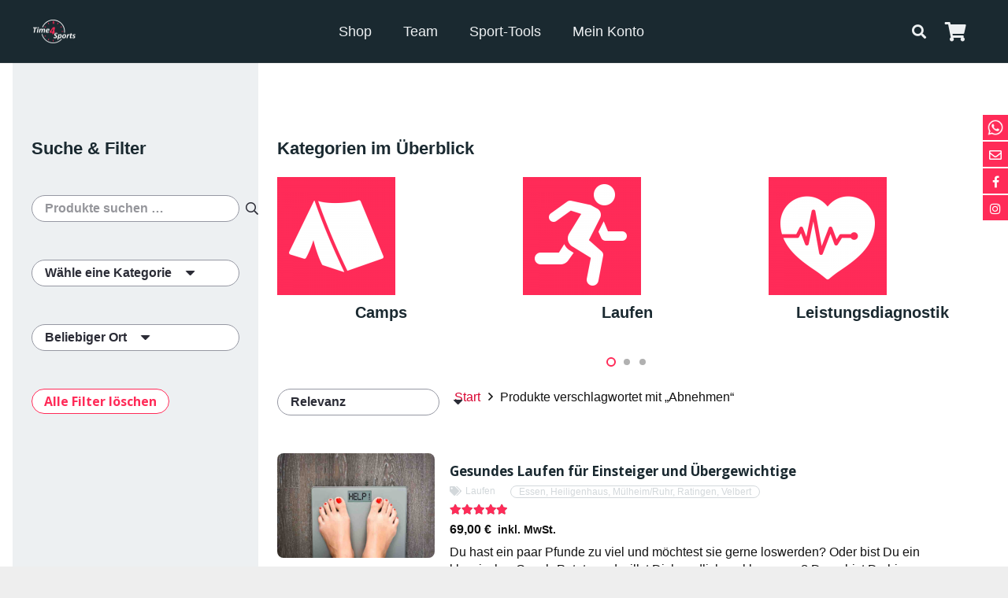

--- FILE ---
content_type: text/html; charset=UTF-8
request_url: https://time4sports.de/produkt-schlagwort/abnehmen/
body_size: 39459
content:
<!DOCTYPE HTML>
<html lang="de" prefix="og: https://ogp.me/ns#">
<head>
	<meta charset="UTF-8">
	<link href="//maxcdn.bootstrapcdn.com/font-awesome/4.7.0/css/font-awesome.min.css" rel="stylesheet">
			<style>
			.facebook-awesome-social::before {
			    content: "\f09a" !important;
			}
			.floatingButtonWrap {
			    display: block;
			    position: fixed;
			    bottom: 45px;
			    right: 45px;
			    z-index: 999999999;
			}

			.floatingButtonInner {
			    position: relative;
			}

			.floatingButton {
			    display: block;
			    width: 60px;
			    height: 60px;
			    text-align: center;
			    background: -webkit-linear-gradient(45deg, #8769a9, #507cb3);
			    background: -o-linear-gradient(45deg, #8769a9, #507cb3);
			    background: linear-gradient(45deg, #8769a9, #507cb3);
			    color: #fff;
			    line-height: 50px;
			    position: absolute;
			    border-radius: 50% 50%;
			    bottom: 0px;
			    right: 0px;
			    border: 5px solid #b2bedc;
			    /* opacity: 0.3; */
			    opacity: 1;
			    transition: all 0.4s;
			}
			
				.floatingButton {
				    background: -webkit-linear-gradient(45deg, , );
				    background: -o-linear-gradient(45deg, , );
				    background: linear-gradient(45deg, , );
				}
			
			
			.floatingButton .fa {
			    font-size: 15px !important;
			}

			.floatingButton.open,
			.floatingButton:hover,
			.floatingButton:focus,
			.floatingButton:active {
			    opacity: 1;
			    color: #fff;
			}


			.floatingButton .fa {
			    transform: rotate(0deg);
			    transition: all 0.4s;
			}

			.floatingButton.open .fa {
			    transform: rotate(270deg);
			}

			.floatingMenu {
			    position: absolute;
			    bottom: 60px;
			    right: 0px;
			    /* width: 200px; */
			    display: none;
			}

			.floatingMenu li {
			    width: 100%;
			    float: right;
			    list-style: none;
			    text-align: right;
			    margin-bottom: 5px;
			}

			.floatingMenu li a {
									padding: px px px px;
							    display: inline-block;
			    background: #ccd7f5;
			    color: #6077b0;
			    border-radius: 5px;
			    overflow: hidden;
			    white-space: nowrap;
			    transition: all 0.4s;
			    			}
									#icon_wrapper .awesome-social {
			    text-decoration: none !important;
			}
			ul.floatingMenu {
			    margin-bottom: 0;
			    padding: 0 !important;
			}
			.fuse_social_icons_links {
			    text-decoration: none;
			}				
			.fuse_social_icons_links {
			    display: block;
			}
			.awesome-social-img img {
			    position: absolute;
			    top: 50%;
			    left: 50%;
			    transform: translate(-50%,-50%);
			}
						.awesome-social-img {
			    position: relative;
			}			
			#icon_wrapper .awesome-social {
			    font-family: 'FontAwesome' !important;
			}	
			div#icon_wrapper {
			    transition: all 0.5s;
			}



						#icon_wrapper.fuse-float-trigger {
			    transition: all 0.5s;
			    right: 0;
			}

				#icon_wrapper{
					position: fixed;
					top: 20%;
										right: 0px;
										z-index: 99999;
				}

			
			.awesome-social

			{

            margin-top:2px;

			color: #fff;

			text-align: center !important;

			display: block;

			
			line-height: 34px !important;

			width: 32px !important;

			height: 32px !important;

			font-size:16px !important;

			


			}

			
			.fuse_social_icons_links

			{

			outline:0 !important;



			}

			.fuse_social_icons_links:hover{

			text-decoration:none !important;

			}

			
			.fb-awesome-social

			{

			background: #3b5998;
			border-color: #3b5998;
			
			}
			.facebook-awesome-social

			{

			background: #3b5998;
			border-color: #3b5998;
						}


			.tw-awesome-social

			{

			background:#00aced;
			border-color: #00aced;
			
			}
			.twitter-awesome-social

			{

			background:#00aced;
			border-color: #00aced;
			
			}
			.rss-awesome-social

			{

			background:#FA9B39;
			border-color: #FA9B39;
			
			}

			.linkedin-awesome-social

			{

			background:#007bb6;
			border-color: #007bb6;
						}

			.youtube-awesome-social

			{

			background:#bb0000;
			border-color: #bb0000;
						}

			.flickr-awesome-social

			{

			background: #ff0084;
			border-color: #ff0084;
						}

			.pinterest-awesome-social

			{

			background:#cb2027;
			border-color: #cb2027;
						}

			.stumbleupon-awesome-social

			{

			background:#f74425 ;
			border-color: #f74425;
						}

			.google-plus-awesome-social

			{

			background:#f74425 ;
			border-color: #f74425;
						}

			.instagram-awesome-social

			{

			    background: -moz-linear-gradient(45deg, #f09433 0%, #e6683c 25%, #dc2743 50%, #cc2366 75%, #bc1888 100%);
			    background: -webkit-linear-gradient(45deg, #f09433 0%,#e6683c 25%,#dc2743 50%,#cc2366 75%,#bc1888 100%);
			    background: linear-gradient(45deg, #f09433 0%,#e6683c 25%,#dc2743 50%,#cc2366 75%,#bc1888 100%);
			    filter: progid:DXImageTransform.Microsoft.gradient( startColorstr='#f09433', endColorstr='#bc1888',GradientType=1 );
			    border-color: #f09433;
					    

			}

			.tumblr-awesome-social

			{

			background: #32506d ;
			border-color: #32506d;
						}

			.vine-awesome-social

			{

			background: #00bf8f ;
			border-color: #00bf8f;
						}

            .vk-awesome-social {



            background: #45668e ;
            border-color: #45668e;
            
            }

            .soundcloud-awesome-social

                {

            background: #ff3300 ;
            border-color: #ff3300;
            
                }

                .reddit-awesome-social{



            background: #ff4500 ;
            border-color: #ff4500;

                            }

                .stack-awesome-social{



            background: #fe7a15 ;
            border-color: #fe7a15;
            
                }

                .behance-awesome-social{

            background: #1769ff ;
            border-color: #1769ff;
            
                }

                .github-awesome-social{

            background: #999999 ;
            border-color: #999999;
            


                }

                .envelope-awesome-social{

                  background: #ccc ;
 				  border-color: #ccc;                 
 				                  }

/*  Mobile */





/* Custom Background */




                .awesome-social {

            background:#ff2b58;

                }



                
             					.fuse_social_hv_facebook:hover i{
						background: !important;
						color: !important;
					   
					}
										.fuse_:hover i{
															background: !important;
																						color: !important;
													   
						}
				


			</style>


<!-- Suchmaschinen-Optimierung durch Rank Math PRO - https://rankmath.com/ -->
<title>Abnehmen | Time4Sports</title>
<meta name="robots" content="follow, noindex"/>
<meta property="og:locale" content="de_DE" />
<meta property="og:type" content="article" />
<meta property="og:title" content="Abnehmen | Time4Sports" />
<meta property="og:url" content="https://time4sports.de/produkt-schlagwort/abnehmen/" />
<meta property="og:site_name" content="Time4Sports" />
<meta property="article:publisher" content="https://www.facebook.com/time4sports/" />
<meta property="og:image" content="https://time4sports.de/wp-content/uploads/2024/04/cropped-T4S_Logo_quadratisch.png" />
<meta property="og:image:secure_url" content="https://time4sports.de/wp-content/uploads/2024/04/cropped-T4S_Logo_quadratisch.png" />
<meta property="og:image:width" content="512" />
<meta property="og:image:height" content="512" />
<meta property="og:image:alt" content="Logo 5" />
<meta property="og:image:type" content="image/png" />
<meta name="twitter:card" content="summary_large_image" />
<meta name="twitter:title" content="Abnehmen | Time4Sports" />
<meta name="twitter:image" content="https://time4sports.de/wp-content/uploads/2024/04/cropped-T4S_Logo_quadratisch.png" />
<meta name="twitter:label1" content="Produkte" />
<meta name="twitter:data1" content="1" />
<script type="application/ld+json" class="rank-math-schema-pro">{"@context":"https://schema.org","@graph":[{"@type":"Organization","@id":"https://time4sports.de/#organization","name":"Time4Sports","sameAs":["https://www.facebook.com/time4sports/"]},{"@type":"WebSite","@id":"https://time4sports.de/#website","url":"https://time4sports.de","name":"Time4Sports","publisher":{"@id":"https://time4sports.de/#organization"},"inLanguage":"de"},{"@type":"CollectionPage","@id":"https://time4sports.de/produkt-schlagwort/abnehmen/#webpage","url":"https://time4sports.de/produkt-schlagwort/abnehmen/","name":"Abnehmen | Time4Sports","isPartOf":{"@id":"https://time4sports.de/#website"},"inLanguage":"de"}]}</script>
<!-- /Rank Math WordPress SEO Plugin -->

<link rel='dns-prefetch' href='//fonts.googleapis.com' />
<link rel="alternate" type="application/rss+xml" title="Time4Sports &raquo; Feed" href="https://time4sports.de/feed/" />
<link rel="alternate" type="application/rss+xml" title="Time4Sports &raquo; Kommentar-Feed" href="https://time4sports.de/comments/feed/" />
<link rel="alternate" type="application/rss+xml" title="Time4Sports &raquo; Abnehmen Schlagwort Feed" href="https://time4sports.de/produkt-schlagwort/abnehmen/feed/" />
<meta name="viewport" content="width=device-width, initial-scale=1">
<meta name="theme-color" content="#0a1612">
<style id='wp-img-auto-sizes-contain-inline-css'>
img:is([sizes=auto i],[sizes^="auto," i]){contain-intrinsic-size:3000px 1500px}
/*# sourceURL=wp-img-auto-sizes-contain-inline-css */
</style>
<style id='wp-emoji-styles-inline-css'>

	img.wp-smiley, img.emoji {
		display: inline !important;
		border: none !important;
		box-shadow: none !important;
		height: 1em !important;
		width: 1em !important;
		margin: 0 0.07em !important;
		vertical-align: -0.1em !important;
		background: none !important;
		padding: 0 !important;
	}
/*# sourceURL=wp-emoji-styles-inline-css */
</style>
<link rel='stylesheet' id='contact-form-7-css' href='https://time4sports.de/wp-content/plugins/contact-form-7/includes/css/styles.css?ver=6.1.4' media='all' />
<style id='contact-form-7-inline-css'>
.wpcf7 .wpcf7-recaptcha iframe {margin-bottom: 0;}.wpcf7 .wpcf7-recaptcha[data-align="center"] > div {margin: 0 auto;}.wpcf7 .wpcf7-recaptcha[data-align="right"] > div {margin: 0 0 0 auto;}
/*# sourceURL=contact-form-7-inline-css */
</style>
<style id='woocommerce-inline-inline-css'>
.woocommerce form .form-row .required { visibility: visible; }
/*# sourceURL=woocommerce-inline-inline-css */
</style>
<link rel='stylesheet' id='woo_conditional_payments_css-css' href='https://time4sports.de/wp-content/plugins/conditional-payments-for-woocommerce/frontend/css/woo-conditional-payments.css?ver=3.4.1' media='all' />
<link rel='stylesheet' id='us-fonts-css' href='https://fonts.googleapis.com/css?family=Open+Sans%3A400%2C700&#038;display=swap&#038;ver=6.9' media='all' />
<link rel='stylesheet' id='tablepress-default-css' href='https://time4sports.de/wp-content/tablepress-combined.min.css?ver=217' media='all' />
<link rel='stylesheet' id='tablepress-datatables-buttons-css' href='https://time4sports.de/wp-content/plugins/tablepress-premium/modules/css/build/datatables.buttons.css?ver=3.2.6' media='all' />
<link rel='stylesheet' id='tablepress-datatables-fixedheader-css' href='https://time4sports.de/wp-content/plugins/tablepress-premium/modules/css/build/datatables.fixedheader.css?ver=3.2.6' media='all' />
<link rel='stylesheet' id='tablepress-datatables-fixedcolumns-css' href='https://time4sports.de/wp-content/plugins/tablepress-premium/modules/css/build/datatables.fixedcolumns.css?ver=3.2.6' media='all' />
<link rel='stylesheet' id='tablepress-datatables-scroll-buttons-css' href='https://time4sports.de/wp-content/plugins/tablepress-premium/modules/css/build/datatables.scroll-buttons.css?ver=3.2.6' media='all' />
<link rel='stylesheet' id='tablepress-responsive-tables-css' href='https://time4sports.de/wp-content/plugins/tablepress-premium/modules/css/build/responsive-tables.css?ver=3.2.6' media='all' />
<link rel='stylesheet' id='tablepress-datatables-alphabetsearch-css' href='https://time4sports.de/wp-content/plugins/tablepress-premium/modules/css/build/datatables.alphabetsearch.css?ver=3.2.6' media='all' />
<link rel='stylesheet' id='tablepress-datatables-select-css' href='https://time4sports.de/wp-content/plugins/tablepress-premium/modules/css/build/datatables.select.css?ver=3.2.6' media='all' />
<link rel='stylesheet' id='tablepress-datatables-searchpanes-css' href='https://time4sports.de/wp-content/plugins/tablepress-premium/modules/css/build/datatables.searchpanes.css?ver=3.2.6' media='all' />
<link rel='stylesheet' id='borlabs-cookie-custom-css' href='https://time4sports.de/wp-content/cache/borlabs-cookie/1/borlabs-cookie-1-de.css?ver=3.3.23-64' media='all' />
<link rel='stylesheet' id='us-style-css' href='https://time4sports.de/wp-content/themes/Impreza/css/style.min.css?ver=8.42' media='all' />
<link rel='stylesheet' id='us-woocommerce-css' href='https://time4sports.de/wp-content/themes/Impreza/common/css/plugins/woocommerce.min.css?ver=8.42' media='all' />
<link rel='stylesheet' id='theme-style-css' href='https://time4sports.de/wp-content/themes/Impreza-child/style.css?ver=8.42' media='all' />
<link rel='stylesheet' id='cf7cf-style-css' href='https://time4sports.de/wp-content/plugins/cf7-conditional-fields/style.css?ver=2.6.7' media='all' />
<link rel='stylesheet' id='dashicons-css' href='https://time4sports.de/wp-includes/css/dashicons.min.css?ver=6.9' media='all' />
<style id='dashicons-inline-css'>
[data-font="Dashicons"]:before {font-family: 'Dashicons' !important;content: attr(data-icon) !important;speak: none !important;font-weight: normal !important;font-variant: normal !important;text-transform: none !important;line-height: 1 !important;font-style: normal !important;-webkit-font-smoothing: antialiased !important;-moz-osx-font-smoothing: grayscale !important;}
/*# sourceURL=dashicons-inline-css */
</style>
<link rel='stylesheet' id='jquery-ui-style-css' href='https://time4sports.de/wp-content/plugins/woocommerce-extra-product-options-pro/public/assets/css/jquery-ui/jquery-ui.css?ver=6.9' media='all' />
<link rel='stylesheet' id='thwepo-timepicker-style-css' href='https://time4sports.de/wp-content/plugins/woocommerce-extra-product-options-pro/public/assets/js/timepicker/jquery.timepicker.css?ver=6.9' media='all' />
<link rel='stylesheet' id='thwepo-daterange-style-css' href='https://time4sports.de/wp-content/plugins/woocommerce-extra-product-options-pro/public/assets/js/date-range-picker/daterangepicker.css?ver=6.9' media='all' />
<link rel='stylesheet' id='thwepo-public-style-css' href='https://time4sports.de/wp-content/plugins/woocommerce-extra-product-options-pro/public/assets/css/thwepo-public.min.css?ver=6.9' media='all' />
<link rel='stylesheet' id='wp-color-picker-css' href='https://time4sports.de/wp-admin/css/color-picker.min.css?ver=6.9' media='all' />
<link rel='stylesheet' id='wpdevelop-bts-css' href='https://time4sports.de/wp-content/plugins/booking/vendors/_custom/bootstrap-css/css/bootstrap.css?ver=10.14.13' media='all' />
<link rel='stylesheet' id='wpdevelop-bts-theme-css' href='https://time4sports.de/wp-content/plugins/booking/vendors/_custom/bootstrap-css/css/bootstrap-theme.css?ver=10.14.13' media='all' />
<link rel='stylesheet' id='wpbc-tippy-popover-css' href='https://time4sports.de/wp-content/plugins/booking/vendors/_custom/tippy.js/themes/wpbc-tippy-popover.css?ver=10.14.13' media='all' />
<link rel='stylesheet' id='wpbc-tippy-times-css' href='https://time4sports.de/wp-content/plugins/booking/vendors/_custom/tippy.js/themes/wpbc-tippy-times.css?ver=10.14.13' media='all' />
<link rel='stylesheet' id='wpbc-material-design-icons-css' href='https://time4sports.de/wp-content/plugins/booking/vendors/_custom/material-design-icons/material-design-icons.css?ver=10.14.13' media='all' />
<link rel='stylesheet' id='wpbc-ui-both-css' href='https://time4sports.de/wp-content/plugins/booking/css/wpbc_ui_both.css?ver=10.14.13' media='all' />
<link rel='stylesheet' id='wpbc-client-pages-css' href='https://time4sports.de/wp-content/plugins/booking/css/client.css?ver=10.14.13' media='all' />
<link rel='stylesheet' id='wpbc-all-client-css' href='https://time4sports.de/wp-content/plugins/booking/_dist/all/_out/wpbc_all_client.css?ver=10.14.13' media='all' />
<link rel='stylesheet' id='wpbc-calendar-css' href='https://time4sports.de/wp-content/plugins/booking/css/calendar.css?ver=10.14.13' media='all' />
<link rel='stylesheet' id='wpbc-calendar-skin-css' href='https://time4sports.de/wp-content/plugins/booking/css/skins/green-01.css?ver=10.14.13' media='all' />
<link rel='stylesheet' id='wpbc-flex-timeline-css' href='https://time4sports.de/wp-content/plugins/booking/core/timeline/v2/_out/timeline_v2.1.css?ver=10.14.13' media='all' />
<script data-cfasync="false" src="https://time4sports.de/wp-includes/js/jquery/jquery.min.js?ver=3.7.1" id="jquery-core-js"></script>
<script id="fuse-social-script-js-extra">
var fuse_social = {"ajax_url":"https://time4sports.de/wp-admin/admin-ajax.php"};
//# sourceURL=fuse-social-script-js-extra
</script>
<script src="https://time4sports.de/wp-content/plugins/fuse-social-floating-sidebar-premium/inc/js/fuse_script.js?ver=829876738" id="fuse-social-script-js"></script>
<script src="https://time4sports.de/wp-content/plugins/woocommerce/assets/js/jquery-blockui/jquery.blockUI.min.js?ver=2.7.0-wc.10.4.3" id="wc-jquery-blockui-js" defer data-wp-strategy="defer"></script>
<script id="wc-add-to-cart-js-extra">
var wc_add_to_cart_params = {"ajax_url":"/wp-admin/admin-ajax.php","wc_ajax_url":"/?wc-ajax=%%endpoint%%","i18n_view_cart":"Warenkorb anzeigen","cart_url":"https://time4sports.de/warenkorb/","is_cart":"","cart_redirect_after_add":"no"};
//# sourceURL=wc-add-to-cart-js-extra
</script>
<script src="https://time4sports.de/wp-content/plugins/woocommerce/assets/js/frontend/add-to-cart.min.js?ver=10.4.3" id="wc-add-to-cart-js" defer data-wp-strategy="defer"></script>
<script src="https://time4sports.de/wp-content/plugins/woocommerce/assets/js/js-cookie/js.cookie.min.js?ver=2.1.4-wc.10.4.3" id="wc-js-cookie-js" defer data-wp-strategy="defer"></script>
<script id="woocommerce-js-extra">
var woocommerce_params = {"ajax_url":"/wp-admin/admin-ajax.php","wc_ajax_url":"/?wc-ajax=%%endpoint%%","i18n_password_show":"Passwort anzeigen","i18n_password_hide":"Passwort ausblenden"};
//# sourceURL=woocommerce-js-extra
</script>
<script src="https://time4sports.de/wp-content/plugins/woocommerce/assets/js/frontend/woocommerce.min.js?ver=10.4.3" id="woocommerce-js" defer data-wp-strategy="defer"></script>
<script id="woo-conditional-payments-js-js-extra">
var conditional_payments_settings = {"name_address_fields":[],"disable_payment_method_trigger":""};
//# sourceURL=woo-conditional-payments-js-js-extra
</script>
<script src="https://time4sports.de/wp-content/plugins/conditional-payments-for-woocommerce/frontend/js/woo-conditional-payments.js?ver=3.4.1" id="woo-conditional-payments-js-js"></script>
<script data-no-optimize="1" data-no-minify="1" data-cfasync="false" src="https://time4sports.de/wp-content/cache/borlabs-cookie/1/borlabs-cookie-config-de.json.js?ver=3.3.23-92" id="borlabs-cookie-config-js"></script>
<script data-cfasync="false" src="https://time4sports.de/wp-includes/js/jquery/ui/core.min.js?ver=1.13.3" id="jquery-ui-core-js"></script>
<script src="https://time4sports.de/wp-content/plugins/woocommerce-extra-product-options-pro/public/assets/js/timepicker/jquery.timepicker.min.js?ver=1.0.1" id="thwepo-timepicker-script-js"></script>
<script src="https://time4sports.de/wp-content/plugins/woocommerce-extra-product-options-pro/public/assets/js/inputmask-js/jquery.inputmask.min.js?ver=5.0.6" id="thwepo-input-mask-js"></script>
<script data-cfasync="false" src="https://time4sports.de/wp-includes/js/jquery/ui/datepicker.min.js?ver=1.13.3" id="jquery-ui-datepicker-js"></script>
<script id="jquery-ui-datepicker-js-after">
jQuery(function(jQuery){jQuery.datepicker.setDefaults({"closeText":"Schlie\u00dfen","currentText":"Heute","monthNames":["Januar","Februar","M\u00e4rz","April","Mai","Juni","Juli","August","September","Oktober","November","Dezember"],"monthNamesShort":["Jan.","Feb.","M\u00e4rz","Apr.","Mai","Juni","Juli","Aug.","Sep.","Okt.","Nov.","Dez."],"nextText":"Weiter","prevText":"Zur\u00fcck","dayNames":["Sonntag","Montag","Dienstag","Mittwoch","Donnerstag","Freitag","Samstag"],"dayNamesShort":["So.","Mo.","Di.","Mi.","Do.","Fr.","Sa."],"dayNamesMin":["S","M","D","M","D","F","S"],"dateFormat":"d. MM yy","firstDay":1,"isRTL":false});});
//# sourceURL=jquery-ui-datepicker-js-after
</script>
<script src="https://time4sports.de/wp-content/plugins/woocommerce-extra-product-options-pro/public/assets/js/jquery-ui-i18n.min.js?ver=1" id="jquery-ui-i18n-js"></script>
<script></script><link rel="https://api.w.org/" href="https://time4sports.de/wp-json/" /><link rel="alternate" title="JSON" type="application/json" href="https://time4sports.de/wp-json/wp/v2/product_tag/168" /><link rel="EditURI" type="application/rsd+xml" title="RSD" href="https://time4sports.de/xmlrpc.php?rsd" />
<meta name="generator" content="WordPress 6.9" />
<!-- Analytics by WP Statistics - https://wp-statistics.com -->
<!-- Google site verification - Google for WooCommerce -->
<meta name="google-site-verification" content="3-jE0ua9tJwldx0rWXsLj9v9n6OcSHigwPCodXesP6w" />
		<script id="us_add_no_touch">
			if ( ! /Android|webOS|iPhone|iPad|iPod|BlackBerry|IEMobile|Opera Mini/i.test( navigator.userAgent ) ) {
				document.documentElement.classList.add( "no-touch" );
			}
		</script>
				<script id="us_color_scheme_switch_class">
			if ( document.cookie.includes( "us_color_scheme_switch_is_on=true" ) ) {
				document.documentElement.classList.add( "us-color-scheme-on" );
			}
		</script>
			<noscript><style>.woocommerce-product-gallery{ opacity: 1 !important; }</style></noscript>
	<meta name="generator" content="Powered by WPBakery Page Builder - drag and drop page builder for WordPress."/>
<link rel="icon" href="https://time4sports.de/wp-content/uploads/2024/04/T4S_Logo_quadratisch-50x50.png" sizes="32x32" />
<link rel="icon" href="https://time4sports.de/wp-content/uploads/2024/04/T4S_Logo_quadratisch-300x300.png" sizes="192x192" />
<link rel="apple-touch-icon" href="https://time4sports.de/wp-content/uploads/2024/04/T4S_Logo_quadratisch-300x300.png" />
<meta name="msapplication-TileImage" content="https://time4sports.de/wp-content/uploads/2024/04/T4S_Logo_quadratisch-300x300.png" />
		<style id="wp-custom-css">
			/* Position Preisanzeige im Produkt anpassen */
.woocommerce-variation-price, .woocommerce-variation-availability {
    margin-top: 25px;
}

/*  Startseite Überschrift "Produkt Schlagwörter" ausblenden */
.widgettitle {
	display: none;
	}

/* Abstand Auswahlfelder zum Text im Produkt vergrößern */
.woocommerce .cart .variations select {
margin-left: 1em;
}

/* Artikelnummer im Produkt ausblenden */
.sku_wrapper {
    display: none;
}

/* Ausverkauft-Hinweis - Textfarbe anpassen */
.woocommerce .out-of-stock, .usb_preview .out-of-stock, .w-grid .out-of-stock {
    color: #ff2b58;
}

/* Bezeichnung "Ab:" bei Abos anpassen */
.woocommerce-page .product .summary .price .from {
    font-size: 1.6rem;
  	font-weight: 600;
  	color: #000000;
	  opacity: 1
}


/*Löschen-Kreuz im Warenkorb-Vorschaufenster hervorheben*/
.no-touch .widget.widget_shopping_cart .remove {
opacity: 1;
transition: none;
}

.widget.widget_shopping_cart .remove {
position: absolute;
top: 0;
right: 0;
margin: 0;
font-size: 2.4rem;
text-align: center;
width: 1.3rem;
color: #ff2b58;
}

/*Größe und Abstand der Produkt Gallerie-Bilder anpassen*/
.woocommerce-product-gallery li img {
    width: 100%;
    height: 100%;
}

.woocommerce-product-gallery ol {
margin: 50px;
}

/* Gestaltung der Kassen-Seite */
.woocommerce label.woocommerce-form__label-for-checkbox {
    display: inline;
}

.includes_tax {
	white-space: pre;
	font-weight: 400;
	font-size: 14px;
}

.woocommerce-form-row:last-of-type, .woocommerce .form-row:last-of-type {
	margin-bottom: 20px;
}

.cart-subtotal {
	display: none;
}

#billing_state_field {
	display: none;
}

/*WC Product Options - Darstellung im Produkt anpassen*/

.woocommerce div.product form.cart table.extra-options {
    margin-top: 15px;
}

.extra-options td {
    padding: 0px 20px 20px 0px;
}

table.extra-options .label-tag {
font-size: 100%;
font-weight: 400;
}

.extra-options .value input[type=checkbox], .extra-options .value input[type=radio] {
width: 25px;
height: 25px;
margin-top: 3px;
}

table.extra-options .label-wrapper-checkbox {
    display: flex;
}

table.extra-options .label-tag {
    font-size: 100%;
    font-weight: 700;
}

table.extra-options .sublabel-tag {
    font-weight:200;
}

table.extra-options .label-tag .normale_schrift {
    font-weight:200;
}

/*Bankverbindung an Kasse ausblenden*/
.woocommerce-bacs-bank-details {
	display: none;
}

/*Preis Freiwassertraining ausblenden bzw. überschreiben

.postid-57405
.price span {
	display: none;
	}
	
.postid-57405 .price:after {
  content: 'Ab 9,90 €';
}
*/

.anf_uhr {
	font-weight: 700;
}


/*Abstand des Senden-Button unterhalb von Re-Captcha anpassen*/

.aiowps-captcha-equation.hide-when-displaying-tfa-input
 {
    margin-bottom: 25px;
}


/*Button "Ausführung wählen" an "Add to Cart Button" anpassen*/

.w-grid .w-btn-wrapper.has_border_radius>.button {
  border-radius: 1rem;
	font-size: 1.2em;
}

/*  Schlagwörter auf Produktseiten ausblenden  */
.woocommerce div.product .product_meta>span {
    display:none;
}


/*  WPBC Booking: Farbe Buchen Button ändern  */
.wpbc_container.wpbc_form input.wpbc_button_light.btn {
	background: #ffffff;
	border: 2px solid #4faf00;
	color: #4faf00;
	}

.wpbc_container.wpbc_form input.wpbc_button_light.btn:hover {
	background: #4faf00;
	color: #ffffff;
	border: 2px solid #4faf00;
	}


/*  Positionierung der Icons einer WPBakery-Symbolbox oben  */
.w-iconbox.iconpos_left.no_title, 
.w-iconbox.iconpos_right.no_title {
  align-items: start;
}

.w-iconbox.iconpos_left .w-iconbox-icon {
margin-top: calc(8px);
}

/* Ändern der Preisanzeige */
.woocommerce .product .summary .price {
font-size: 1.6rem;
font-weight: 600;
line-height: 120%;
}

/* Eingabefeld für Terminvorschläge in Produkten positionieren */
.feld_eingabe_terminvorschlaege {
	margin-left: 30px;
}

/* Zeilenabstand Radio-Felder Kontaktformulare */
span.wpcf7-list-item {
display: block;
margin: 10px;
width: fit-content;
}


/* Extra Product Options: Auswahlfeld Zustimmung Datenschutzerklärung nicht fett darstellen */
table.extra-options .label-tag .datenschutz_videos {
	font-weight: 200;
}

/* Extra Product Options: Adsatz der Texte für Radio Buttons breiter machen */
.thwepo-valign {
width: 200%;
display: flex;
font-style: italic;
}

table.extra-options .sublabel-tag.beschreibung_videoaufnahmen {
width: 200%;
font-size: 100% !important; 
}

/* Startseite - Bullet Points auf Smartphones nicht einrücken */
.Bullet_Points_ohne_Einzug {	margin-left: -28px;
}

/* Symbole der Zahlungsmethoden an der Kasse rechts ausrichten */
.wc_payment_methods li {
display: block;
}

/*Produkt Sportpaket Fuerteventura 2026 - Normale Schriftgröße für Text Zusaltzleistungen*/

.postid-99179
table.extra-options .label-wrapper-checkbox {
	display: block;
	margin-bottom: -0px;
}

.postid-99179
table.extra-options .label-tag {
font-size: 100%;
font-weight: 100;
}

.beschr_1 {
 line-height: 20px;
}

.woocommerce-form-row label.inline, .woocommerce .form-row label.inline {
display: inline-block;
vertical-align: top;
margin: 0 0 0 0;
}

/*Variantenauswahl und Warenkorb-Button ausblenden bei Produkt Werkstatt & Fittings*/

.postid-99621.woocommerce div.product .cart {
display: none;
}
	
/*Produkt Leistungsdiagnostik Schwimmen: Verschieben der Anker-Sprungmarke*/

.anker-verschoben {
    padding-top: 220px; 
    margin-top: -220px; 
}


/*Zeilenumbruch bzw. Silbentrennung auf Kacheln der Startseite*/

.w-post-elm.post_title.usg_post_title_1
 {
	   margin-top: 10px; 
	 overflow-wrap: break-word;
	 line-height: 25px;
}		</style>
		<noscript><style> .wpb_animate_when_almost_visible { opacity: 1; }</style></noscript>
		<!-- Global site tag (gtag.js) - Google Ads: AW-749482925 - Google for WooCommerce -->
		<script async src="https://www.googletagmanager.com/gtag/js?id=AW-749482925"></script>
		<script>
			window.dataLayer = window.dataLayer || [];
			function gtag() { dataLayer.push(arguments); }
			gtag( 'consent', 'default', {
				analytics_storage: 'denied',
				ad_storage: 'denied',
				ad_user_data: 'denied',
				ad_personalization: 'denied',
				region: ['AT', 'BE', 'BG', 'HR', 'CY', 'CZ', 'DK', 'EE', 'FI', 'FR', 'DE', 'GR', 'HU', 'IS', 'IE', 'IT', 'LV', 'LI', 'LT', 'LU', 'MT', 'NL', 'NO', 'PL', 'PT', 'RO', 'SK', 'SI', 'ES', 'SE', 'GB', 'CH'],
				wait_for_update: 500,
			} );
			gtag('js', new Date());
			gtag('set', 'developer_id.dOGY3NW', true);
			gtag("config", "AW-749482925", { "groups": "GLA", "send_page_view": false });		</script>

				<style id="us-icon-fonts">@font-face{font-display:swap;font-style:normal;font-family:"fontawesome";font-weight:900;src:url("https://time4sports.de/wp-content/themes/Impreza/fonts/fa-solid-900.woff2?ver=8.42") format("woff2")}.fas{font-family:"fontawesome";font-weight:900}@font-face{font-display:swap;font-style:normal;font-family:"fontawesome";font-weight:400;src:url("https://time4sports.de/wp-content/themes/Impreza/fonts/fa-regular-400.woff2?ver=8.42") format("woff2")}.far{font-family:"fontawesome";font-weight:400}@font-face{font-display:swap;font-style:normal;font-family:"fontawesome";font-weight:300;src:url("https://time4sports.de/wp-content/themes/Impreza/fonts/fa-light-300.woff2?ver=8.42") format("woff2")}.fal{font-family:"fontawesome";font-weight:300}@font-face{font-display:swap;font-style:normal;font-family:"Font Awesome 5 Duotone";font-weight:900;src:url("https://time4sports.de/wp-content/themes/Impreza/fonts/fa-duotone-900.woff2?ver=8.42") format("woff2")}.fad{font-family:"Font Awesome 5 Duotone";font-weight:900}.fad{position:relative}.fad:before{position:absolute}.fad:after{opacity:0.4}@font-face{font-display:swap;font-style:normal;font-family:"Font Awesome 5 Brands";font-weight:400;src:url("https://time4sports.de/wp-content/themes/Impreza/fonts/fa-brands-400.woff2?ver=8.42") format("woff2")}.fab{font-family:"Font Awesome 5 Brands";font-weight:400}@font-face{font-display:block;font-style:normal;font-family:"Material Icons";font-weight:400;src:url("https://time4sports.de/wp-content/themes/Impreza/fonts/material-icons.woff2?ver=8.42") format("woff2")}.material-icons{font-family:"Material Icons";font-weight:400}</style>
				<style id="us-theme-options-css">:root{--color-header-middle-bg:#1a2930;--color-header-middle-bg-grad:#1a2930;--color-header-middle-text:#edf0f2;--color-header-middle-text-hover:#ff2b58;--color-header-transparent-bg:rgba(26,41,48,0.80);--color-header-transparent-bg-grad:rgba(26,41,48,0.80);--color-header-transparent-text:#ffffff;--color-header-transparent-text-hover:#ff2b58;--color-chrome-toolbar:#0a1612;--color-header-top-bg:#ff2b58;--color-header-top-bg-grad:#ff2b58;--color-header-top-text:#d3d8db;--color-header-top-text-hover:#ffffff;--color-header-top-transparent-bg:rgba(0,0,0,0.2);--color-header-top-transparent-bg-grad:rgba(0,0,0,0.2);--color-header-top-transparent-text:rgba(255,255,255,0.66);--color-header-top-transparent-text-hover:#ffffff;--color-content-bg:#ffffff;--color-content-bg-grad:#ffffff;--color-content-bg-alt:#f2f4f5;--color-content-bg-alt-grad:#f2f4f5;--color-content-border:#4e5663;--color-content-heading:#1a2930;--color-content-heading-grad:#1a2930;--color-content-text:#121212;--color-content-link:#d90431;--color-content-link-hover:#ff2b58;--color-content-primary:#ff2b58;--color-content-primary-grad:#ff2b58;--color-content-secondary:#1a2930;--color-content-secondary-grad:#1a2930;--color-content-faded:#5e5e61;--color-content-overlay:rgba(0,0,0,0.75);--color-content-overlay-grad:rgba(0,0,0,0.75);--color-alt-content-bg:#f2f4f5;--color-alt-content-bg-grad:#f2f4f5;--color-alt-content-bg-alt:#363845;--color-alt-content-bg-alt-grad:#363845;--color-alt-content-border:#4e5663;--color-alt-content-heading:#f2f4f5;--color-alt-content-heading-grad:#f2f4f5;--color-alt-content-text:#4e5663;--color-alt-content-link:#ff2b58;--color-alt-content-link-hover:#6b748b;--color-alt-content-primary:#ff2b58;--color-alt-content-primary-grad:#ff2b58;--color-alt-content-secondary:#6b748b;--color-alt-content-secondary-grad:#6b748b;--color-alt-content-faded:#9698a3;--color-alt-content-overlay:#e95095;--color-alt-content-overlay-grad:linear-gradient(135deg,#e95095,rgba(233,80,149,0.75));--color-footer-bg:#1a2930;--color-footer-bg-grad:#1a2930;--color-footer-bg-alt:#0c0e1a;--color-footer-bg-alt-grad:#0c0e1a;--color-footer-border:#4e5663;--color-footer-text:#9698a3;--color-footer-link:#ffffff;--color-footer-link-hover:#ff2b58;--color-subfooter-bg:#f2f4f5;--color-subfooter-bg-grad:#f2f4f5;--color-subfooter-bg-alt:#1c2b36;--color-subfooter-bg-alt-grad:#1c2b36;--color-subfooter-border:#444444;--color-subfooter-text:#4e5663;--color-subfooter-link:#ffffff;--color-subfooter-link-hover:#ff2b58;--color-content-primary-faded:rgba(255,43,88,0.15);--box-shadow:0 5px 15px rgba(0,0,0,.15);--box-shadow-up:0 -5px 15px rgba(0,0,0,.15);--site-canvas-width:1150px;--site-content-width:1440px;--site-sidebar-width:20%;--text-block-margin-bottom:0.8rem;--focus-outline-width:2px}.not_underline_links a{text-decoration:none!important}a{text-decoration:none;text-underline-offset:0.2em}.no-touch a:hover{text-decoration:underline;text-decoration-thickness:1px;text-decoration-style:solid;text-decoration-skip-ink:auto;text-underline-offset:0.2em}:root{--font-family:Arial,Helvetica,sans-serif;--font-size:18px;--line-height:28px;--font-weight:400;--bold-font-weight:700;--text-transform:none;--font-style:normal;--letter-spacing:0em;--h1-font-family:Arial,Helvetica,sans-serif;--h1-font-size:2.80em;--h1-line-height:1.3;--h1-font-weight:700;--h1-bold-font-weight:700;--h1-text-transform:none;--h1-font-style:normal;--h1-letter-spacing:0em;--h1-margin-bottom:1.1rem;--h2-font-family:var(--h1-font-family);--h2-font-size:35px;--h2-line-height:1.3;--h2-font-weight:600;--h2-bold-font-weight:var(--h1-bold-font-weight);--h2-text-transform:var(--h1-text-transform);--h2-font-style:var(--h1-font-style);--h2-letter-spacing:0em;--h2-margin-bottom:1.5rem;--h3-font-family:var(--h1-font-family);--h3-font-size:1.39em;--h3-line-height:1.15;--h3-font-weight:600;--h3-bold-font-weight:700;--h3-text-transform:none;--h3-font-style:normal;--h3-letter-spacing:0em;--h3-margin-bottom:1rem;--h4-font-family:"Open Sans";--h4-font-size:17px;--h4-line-height:1.3;--h4-font-weight:var(--h1-font-weight);--h4-bold-font-weight:var(--h1-bold-font-weight);--h4-text-transform:var(--h1-text-transform);--h4-font-style:var(--h1-font-style);--h4-letter-spacing:0em;--h4-margin-bottom:1rem;--h5-font-family:var(--h1-font-family);--h5-font-size:20px;--h5-line-height:2;--h5-font-weight:700;--h5-bold-font-weight:var(--h1-bold-font-weight);--h5-text-transform:var(--h1-text-transform);--h5-font-style:var(--h1-font-style);--h5-letter-spacing:0em;--h5-margin-bottom:1.5rem;--h6-font-family:inherit;--h6-font-size:18px;--h6-line-height:24px;--h6-font-weight:400;--h6-bold-font-weight:700;--h6-text-transform:none;--h6-font-style:normal;--h6-letter-spacing:0em;--h6-margin-bottom:1.1rem}@media (min-width:1025px) and (max-width:1280px){:root{--font-size:16px;--line-height:22px;--h6-font-size:16px}}@media (min-width:601px) and (max-width:1024px){:root{--font-size:20px;--line-height:24px;--h6-font-size:16px}}@media (max-width:600px){:root{--font-size:20px;--line-height:24px;--h1-font-size:1.7em;--h2-font-size:1.65em;--h3-font-size:1.2em;--h4-font-size:1.1em;--h6-font-size:20px}}h1{font-family:var(--h1-font-family,inherit);font-weight:var(--h1-font-weight,inherit);font-size:var(--h1-font-size,inherit);font-style:var(--h1-font-style,inherit);line-height:var(--h1-line-height,1.4);letter-spacing:var(--h1-letter-spacing,inherit);text-transform:var(--h1-text-transform,inherit);margin-bottom:var(--h1-margin-bottom,1.5rem)}h1>strong{font-weight:var(--h1-bold-font-weight,bold)}h2{font-family:var(--h2-font-family,inherit);font-weight:var(--h2-font-weight,inherit);font-size:var(--h2-font-size,inherit);font-style:var(--h2-font-style,inherit);line-height:var(--h2-line-height,1.4);letter-spacing:var(--h2-letter-spacing,inherit);text-transform:var(--h2-text-transform,inherit);margin-bottom:var(--h2-margin-bottom,1.5rem)}h2>strong{font-weight:var(--h2-bold-font-weight,bold)}h3{font-family:var(--h3-font-family,inherit);font-weight:var(--h3-font-weight,inherit);font-size:var(--h3-font-size,inherit);font-style:var(--h3-font-style,inherit);line-height:var(--h3-line-height,1.4);letter-spacing:var(--h3-letter-spacing,inherit);text-transform:var(--h3-text-transform,inherit);margin-bottom:var(--h3-margin-bottom,1.5rem)}h3>strong{font-weight:var(--h3-bold-font-weight,bold)}h4{font-family:var(--h4-font-family,inherit);font-weight:var(--h4-font-weight,inherit);font-size:var(--h4-font-size,inherit);font-style:var(--h4-font-style,inherit);line-height:var(--h4-line-height,1.4);letter-spacing:var(--h4-letter-spacing,inherit);text-transform:var(--h4-text-transform,inherit);margin-bottom:var(--h4-margin-bottom,1.5rem)}h4>strong{font-weight:var(--h4-bold-font-weight,bold)}h5{font-family:var(--h5-font-family,inherit);font-weight:var(--h5-font-weight,inherit);font-size:var(--h5-font-size,inherit);font-style:var(--h5-font-style,inherit);line-height:var(--h5-line-height,1.4);letter-spacing:var(--h5-letter-spacing,inherit);text-transform:var(--h5-text-transform,inherit);margin-bottom:var(--h5-margin-bottom,1.5rem)}h5>strong{font-weight:var(--h5-bold-font-weight,bold)}h6{font-family:var(--h6-font-family,inherit);font-weight:var(--h6-font-weight,inherit);font-size:var(--h6-font-size,inherit);font-style:var(--h6-font-style,inherit);line-height:var(--h6-line-height,1.4);letter-spacing:var(--h6-letter-spacing,inherit);text-transform:var(--h6-text-transform,inherit);margin-bottom:var(--h6-margin-bottom,1.5rem)}h6>strong{font-weight:var(--h6-bold-font-weight,bold)}body{background:#eeeeee}@media (max-width:1530px){.l-main .aligncenter{max-width:calc(100vw - 5rem)}}@media (min-width:1281px){.l-subheader{--padding-inline:2.5rem}.l-section{--padding-inline:2.5rem}body.usb_preview .hide_on_default{opacity:0.25!important}.vc_hidden-lg,body:not(.usb_preview) .hide_on_default{display:none!important}.default_align_left{text-align:left;justify-content:flex-start}.default_align_right{text-align:right;justify-content:flex-end}.default_align_center{text-align:center;justify-content:center}.w-hwrapper.default_align_center>*{margin-left:calc( var(--hwrapper-gap,1.2rem) / 2 );margin-right:calc( var(--hwrapper-gap,1.2rem) / 2 )}.default_align_justify{justify-content:space-between}.w-hwrapper>.default_align_justify,.default_align_justify>.w-btn{width:100%}*:not(.w-hwrapper:not(.wrap))>.w-btn-wrapper:not([class*="default_align_none"]):not(.align_none){display:block;margin-inline-end:0}}@media (min-width:1025px) and (max-width:1280px){.l-subheader{--padding-inline:2.5rem}.l-section{--padding-inline:2.5rem}body.usb_preview .hide_on_laptops{opacity:0.25!important}.vc_hidden-md,body:not(.usb_preview) .hide_on_laptops{display:none!important}.laptops_align_left{text-align:left;justify-content:flex-start}.laptops_align_right{text-align:right;justify-content:flex-end}.laptops_align_center{text-align:center;justify-content:center}.w-hwrapper.laptops_align_center>*{margin-left:calc( var(--hwrapper-gap,1.2rem) / 2 );margin-right:calc( var(--hwrapper-gap,1.2rem) / 2 )}.laptops_align_justify{justify-content:space-between}.w-hwrapper>.laptops_align_justify,.laptops_align_justify>.w-btn{width:100%}*:not(.w-hwrapper:not(.wrap))>.w-btn-wrapper:not([class*="laptops_align_none"]):not(.align_none){display:block;margin-inline-end:0}.g-cols.via_grid[style*="--laptops-columns-gap"]{gap:var(--laptops-columns-gap,3rem)}}@media (min-width:601px) and (max-width:1024px){.l-subheader{--padding-inline:1rem}.l-section{--padding-inline:2.5rem}body.usb_preview .hide_on_tablets{opacity:0.25!important}.vc_hidden-sm,body:not(.usb_preview) .hide_on_tablets{display:none!important}.tablets_align_left{text-align:left;justify-content:flex-start}.tablets_align_right{text-align:right;justify-content:flex-end}.tablets_align_center{text-align:center;justify-content:center}.w-hwrapper.tablets_align_center>*{margin-left:calc( var(--hwrapper-gap,1.2rem) / 2 );margin-right:calc( var(--hwrapper-gap,1.2rem) / 2 )}.tablets_align_justify{justify-content:space-between}.w-hwrapper>.tablets_align_justify,.tablets_align_justify>.w-btn{width:100%}*:not(.w-hwrapper:not(.wrap))>.w-btn-wrapper:not([class*="tablets_align_none"]):not(.align_none){display:block;margin-inline-end:0}.g-cols.via_grid[style*="--tablets-columns-gap"]{gap:var(--tablets-columns-gap,3rem)}}@media (max-width:600px){.l-subheader{--padding-inline:1rem}.l-section{--padding-inline:1.5rem}body.usb_preview .hide_on_mobiles{opacity:0.25!important}.vc_hidden-xs,body:not(.usb_preview) .hide_on_mobiles{display:none!important}.mobiles_align_left{text-align:left;justify-content:flex-start}.mobiles_align_right{text-align:right;justify-content:flex-end}.mobiles_align_center{text-align:center;justify-content:center}.w-hwrapper.mobiles_align_center>*{margin-left:calc( var(--hwrapper-gap,1.2rem) / 2 );margin-right:calc( var(--hwrapper-gap,1.2rem) / 2 )}.mobiles_align_justify{justify-content:space-between}.w-hwrapper>.mobiles_align_justify,.mobiles_align_justify>.w-btn{width:100%}.w-hwrapper.stack_on_mobiles{display:block}.w-hwrapper.stack_on_mobiles>:not(script){display:block;margin:0 0 var(--hwrapper-gap,1.2rem)}.w-hwrapper.stack_on_mobiles>:last-child{margin-bottom:0}*:not(.w-hwrapper:not(.wrap))>.w-btn-wrapper:not([class*="mobiles_align_none"]):not(.align_none){display:block;margin-inline-end:0}.g-cols.via_grid[style*="--mobiles-columns-gap"]{gap:var(--mobiles-columns-gap,1.5rem)}}@media (max-width:600px){.g-cols.type_default>div[class*="vc_col-xs-"]{margin-top:1rem;margin-bottom:1rem}.g-cols>div:not([class*="vc_col-xs-"]){width:100%;margin:0 0 1.5rem}.g-cols.reversed>div:last-of-type{order:-1}.g-cols.type_boxes>div,.g-cols.reversed>div:first-child,.g-cols:not(.reversed)>div:last-child,.g-cols>div.has_bg_color{margin-bottom:0}.vc_col-xs-1{width:8.3333%}.vc_col-xs-2{width:16.6666%}.vc_col-xs-1\/5{width:20%}.vc_col-xs-3{width:25%}.vc_col-xs-4{width:33.3333%}.vc_col-xs-2\/5{width:40%}.vc_col-xs-5{width:41.6666%}.vc_col-xs-6{width:50%}.vc_col-xs-7{width:58.3333%}.vc_col-xs-3\/5{width:60%}.vc_col-xs-8{width:66.6666%}.vc_col-xs-9{width:75%}.vc_col-xs-4\/5{width:80%}.vc_col-xs-10{width:83.3333%}.vc_col-xs-11{width:91.6666%}.vc_col-xs-12{width:100%}.vc_col-xs-offset-0{margin-left:0}.vc_col-xs-offset-1{margin-left:8.3333%}.vc_col-xs-offset-2{margin-left:16.6666%}.vc_col-xs-offset-1\/5{margin-left:20%}.vc_col-xs-offset-3{margin-left:25%}.vc_col-xs-offset-4{margin-left:33.3333%}.vc_col-xs-offset-2\/5{margin-left:40%}.vc_col-xs-offset-5{margin-left:41.6666%}.vc_col-xs-offset-6{margin-left:50%}.vc_col-xs-offset-7{margin-left:58.3333%}.vc_col-xs-offset-3\/5{margin-left:60%}.vc_col-xs-offset-8{margin-left:66.6666%}.vc_col-xs-offset-9{margin-left:75%}.vc_col-xs-offset-4\/5{margin-left:80%}.vc_col-xs-offset-10{margin-left:83.3333%}.vc_col-xs-offset-11{margin-left:91.6666%}.vc_col-xs-offset-12{margin-left:100%}}@media (min-width:601px){.vc_col-sm-1{width:8.3333%}.vc_col-sm-2{width:16.6666%}.vc_col-sm-1\/5{width:20%}.vc_col-sm-3{width:25%}.vc_col-sm-4{width:33.3333%}.vc_col-sm-2\/5{width:40%}.vc_col-sm-5{width:41.6666%}.vc_col-sm-6{width:50%}.vc_col-sm-7{width:58.3333%}.vc_col-sm-3\/5{width:60%}.vc_col-sm-8{width:66.6666%}.vc_col-sm-9{width:75%}.vc_col-sm-4\/5{width:80%}.vc_col-sm-10{width:83.3333%}.vc_col-sm-11{width:91.6666%}.vc_col-sm-12{width:100%}.vc_col-sm-offset-0{margin-left:0}.vc_col-sm-offset-1{margin-left:8.3333%}.vc_col-sm-offset-2{margin-left:16.6666%}.vc_col-sm-offset-1\/5{margin-left:20%}.vc_col-sm-offset-3{margin-left:25%}.vc_col-sm-offset-4{margin-left:33.3333%}.vc_col-sm-offset-2\/5{margin-left:40%}.vc_col-sm-offset-5{margin-left:41.6666%}.vc_col-sm-offset-6{margin-left:50%}.vc_col-sm-offset-7{margin-left:58.3333%}.vc_col-sm-offset-3\/5{margin-left:60%}.vc_col-sm-offset-8{margin-left:66.6666%}.vc_col-sm-offset-9{margin-left:75%}.vc_col-sm-offset-4\/5{margin-left:80%}.vc_col-sm-offset-10{margin-left:83.3333%}.vc_col-sm-offset-11{margin-left:91.6666%}.vc_col-sm-offset-12{margin-left:100%}}@media (min-width:1025px){.vc_col-md-1{width:8.3333%}.vc_col-md-2{width:16.6666%}.vc_col-md-1\/5{width:20%}.vc_col-md-3{width:25%}.vc_col-md-4{width:33.3333%}.vc_col-md-2\/5{width:40%}.vc_col-md-5{width:41.6666%}.vc_col-md-6{width:50%}.vc_col-md-7{width:58.3333%}.vc_col-md-3\/5{width:60%}.vc_col-md-8{width:66.6666%}.vc_col-md-9{width:75%}.vc_col-md-4\/5{width:80%}.vc_col-md-10{width:83.3333%}.vc_col-md-11{width:91.6666%}.vc_col-md-12{width:100%}.vc_col-md-offset-0{margin-left:0}.vc_col-md-offset-1{margin-left:8.3333%}.vc_col-md-offset-2{margin-left:16.6666%}.vc_col-md-offset-1\/5{margin-left:20%}.vc_col-md-offset-3{margin-left:25%}.vc_col-md-offset-4{margin-left:33.3333%}.vc_col-md-offset-2\/5{margin-left:40%}.vc_col-md-offset-5{margin-left:41.6666%}.vc_col-md-offset-6{margin-left:50%}.vc_col-md-offset-7{margin-left:58.3333%}.vc_col-md-offset-3\/5{margin-left:60%}.vc_col-md-offset-8{margin-left:66.6666%}.vc_col-md-offset-9{margin-left:75%}.vc_col-md-offset-4\/5{margin-left:80%}.vc_col-md-offset-10{margin-left:83.3333%}.vc_col-md-offset-11{margin-left:91.6666%}.vc_col-md-offset-12{margin-left:100%}}@media (min-width:1281px){.vc_col-lg-1{width:8.3333%}.vc_col-lg-2{width:16.6666%}.vc_col-lg-1\/5{width:20%}.vc_col-lg-3{width:25%}.vc_col-lg-4{width:33.3333%}.vc_col-lg-2\/5{width:40%}.vc_col-lg-5{width:41.6666%}.vc_col-lg-6{width:50%}.vc_col-lg-7{width:58.3333%}.vc_col-lg-3\/5{width:60%}.vc_col-lg-8{width:66.6666%}.vc_col-lg-9{width:75%}.vc_col-lg-4\/5{width:80%}.vc_col-lg-10{width:83.3333%}.vc_col-lg-11{width:91.6666%}.vc_col-lg-12{width:100%}.vc_col-lg-offset-0{margin-left:0}.vc_col-lg-offset-1{margin-left:8.3333%}.vc_col-lg-offset-2{margin-left:16.6666%}.vc_col-lg-offset-1\/5{margin-left:20%}.vc_col-lg-offset-3{margin-left:25%}.vc_col-lg-offset-4{margin-left:33.3333%}.vc_col-lg-offset-2\/5{margin-left:40%}.vc_col-lg-offset-5{margin-left:41.6666%}.vc_col-lg-offset-6{margin-left:50%}.vc_col-lg-offset-7{margin-left:58.3333%}.vc_col-lg-offset-3\/5{margin-left:60%}.vc_col-lg-offset-8{margin-left:66.6666%}.vc_col-lg-offset-9{margin-left:75%}.vc_col-lg-offset-4\/5{margin-left:80%}.vc_col-lg-offset-10{margin-left:83.3333%}.vc_col-lg-offset-11{margin-left:91.6666%}.vc_col-lg-offset-12{margin-left:100%}}@media (min-width:601px) and (max-width:1024px){.g-cols.via_flex.type_default>div[class*="vc_col-md-"],.g-cols.via_flex.type_default>div[class*="vc_col-lg-"]{margin-top:1rem;margin-bottom:1rem}}@media (min-width:1025px) and (max-width:1280px){.g-cols.via_flex.type_default>div[class*="vc_col-lg-"]{margin-top:1rem;margin-bottom:1rem}}div[class|="vc_col"].stretched{container-type:inline-size}@container (width >= calc(100cqw - 2rem)) and (min-width:calc(941px - 2rem)){.g-cols.via_flex.type_default>div[class|="vc_col"].stretched>.vc_column-inner{margin:-1rem}}@media (max-width:940px){.l-canvas{overflow:hidden}.g-cols.stacking_default.reversed>div:last-of-type{order:-1}.g-cols.stacking_default.via_flex>div:not([class*="vc_col-xs"]){width:100%;margin:0 0 1.5rem}.g-cols.stacking_default.via_grid.mobiles-cols_1{grid-template-columns:100%}.g-cols.stacking_default.via_flex.type_boxes>div,.g-cols.stacking_default.via_flex.reversed>div:first-child,.g-cols.stacking_default.via_flex:not(.reversed)>div:last-child,.g-cols.stacking_default.via_flex>div.has_bg_color{margin-bottom:0}.g-cols.stacking_default.via_flex.type_default>.wpb_column.stretched{margin-left:-1rem;margin-right:-1rem}.g-cols.stacking_default.via_grid.mobiles-cols_1>.wpb_column.stretched,.g-cols.stacking_default.via_flex.type_boxes>.wpb_column.stretched{margin-left:var(--margin-inline-stretch);margin-right:var(--margin-inline-stretch)}.vc_column-inner.type_sticky>.wpb_wrapper,.vc_column_container.type_sticky>.vc_column-inner{top:0!important}}@media (min-width:941px){body:not(.rtl) .l-section.for_sidebar.at_left>div>.l-sidebar,.rtl .l-section.for_sidebar.at_right>div>.l-sidebar{order:-1}.vc_column_container.type_sticky>.vc_column-inner,.vc_column-inner.type_sticky>.wpb_wrapper{position:-webkit-sticky;position:sticky}.l-section.type_sticky{position:-webkit-sticky;position:sticky;top:0;z-index:21;transition:top 0.3s cubic-bezier(.78,.13,.15,.86) 0.1s}.header_hor .l-header.post_fixed.sticky_auto_hide{z-index:22}.admin-bar .l-section.type_sticky{top:32px}.l-section.type_sticky>.l-section-h{transition:padding-top 0.3s}.header_hor .l-header.pos_fixed:not(.down)~.l-main .l-section.type_sticky:not(:first-of-type){top:var(--header-sticky-height)}.admin-bar.header_hor .l-header.pos_fixed:not(.down)~.l-main .l-section.type_sticky:not(:first-of-type){top:calc( var(--header-sticky-height) + 32px )}.header_hor .l-header.pos_fixed.sticky:not(.down)~.l-main .l-section.type_sticky:first-of-type>.l-section-h{padding-top:var(--header-sticky-height)}.header_hor.headerinpos_bottom .l-header.pos_fixed.sticky:not(.down)~.l-main .l-section.type_sticky:first-of-type>.l-section-h{padding-bottom:var(--header-sticky-height)!important}}@media (max-width:600px){.w-form-row.for_submit[style*=btn-size-mobiles] .w-btn{font-size:var(--btn-size-mobiles)!important}}:focus-visible,input[type=checkbox]:focus-visible + i,input[type=checkbox]:focus-visible~.w-color-switch-box,.w-nav-arrow:focus-visible::before,.woocommerce-mini-cart-item:has(:focus-visible),.w-filter-item-value.w-btn:has(:focus-visible){outline-width:var(--focus-outline-width,2px );outline-style:solid;outline-offset:2px;outline-color:var(--color-content-primary)}.w-toplink,.w-header-show{background:rgba(0,0,0,0.3)}.no-touch .w-toplink.active:hover,.no-touch .w-header-show:hover{background:var(--color-content-primary-grad)}button[type=submit]:not(.w-btn),input[type=submit]:not(.w-btn),.woocommerce .button,.woocommerce .actions .button,.us-nav-style_1>*,.navstyle_1>.owl-nav button,.us-btn-style_1{font-family:Open Sans;font-style:normal;text-transform:none;font-size:1rem;line-height:1!important;font-weight:600;letter-spacing:0em;padding:0.5em 1em;transition-duration:.3s;border-radius:1em;transition-timing-function:ease;--btn-height:calc(1em + 2 * 0.5em);background:#ffffff;border-color:#ff2b58;border-image:none;color:#ff2b58!important;box-shadow:0px 0em 0em 0px rgba(0,0,0,0.2)}button[type=submit]:not(.w-btn):before,input[type=submit]:not(.w-btn),.woocommerce .button:before,.woocommerce .actions .button:before,.us-nav-style_1>*:before,.navstyle_1>.owl-nav button:before,.us-btn-style_1:before{border-width:1px}.no-touch button[type=submit]:not(.w-btn):hover,.no-touch input[type=submit]:not(.w-btn):hover,.no-touch .woocommerce .button:hover,.no-touch .woocommerce .actions .button:hover,.w-filter-item-value.us-btn-style_1:has(input:checked),.us-nav-style_1>span.current,.no-touch .us-nav-style_1>a:hover,.no-touch .navstyle_1>.owl-nav button:hover,.no-touch .us-btn-style_1:hover{background:#ff2b58;border-color:#ff2b58;border-image:none;color:#ffffff!important;box-shadow:0px 0.05em 0.1em 0px rgba(0,0,0,0.2)}.us-nav-style_2>*,.navstyle_2>.owl-nav button,.us-btn-style_2{font-family:var(--font-family);font-style:normal;text-transform:none;font-size:1rem;line-height:1!important;font-weight:600;letter-spacing:0em;padding:0.5em 1.8em;transition-duration:.3s;border-radius:1em;transition-timing-function:ease;--btn-height:calc(1em + 2 * 0.5em);background:#ff2b58;border-color:transparent;border-image:none;color:#ffffff!important;box-shadow:0px 0em 0em 0px rgba(0,0,0,0.2)}.us-nav-style_2>*:before,.navstyle_2>.owl-nav button:before,.us-btn-style_2:before{border-width:1px}.w-filter-item-value.us-btn-style_2:has(input:checked),.us-nav-style_2>span.current,.no-touch .us-nav-style_2>a:hover,.no-touch .navstyle_2>.owl-nav button:hover,.no-touch .us-btn-style_2:hover{background:#ffffff;border-color:#ff2b58;border-image:none;color:#ff2b58!important;box-shadow:0px 0em 0em 0px rgba(0,0,0,0.2)}.us-nav-style_3>*,.navstyle_3>.owl-nav button,.us-btn-style_3{font-family:var(--font-family);font-style:normal;text-transform:none;font-size:0.7rem;line-height:1!important;font-weight:600;letter-spacing:0em;padding:0.3em 0.9em;transition-duration:.3s;border-radius:1em;transition-timing-function:ease;--btn-height:calc(1em + 2 * 0.3em);background:transparent;border-color:transparent;border-image:none;color:#ff2b58!important;box-shadow:0px 0em 0em 0px rgba(0,0,0,0.2)}.us-nav-style_3>*:before,.navstyle_3>.owl-nav button:before,.us-btn-style_3:before{border-width:1px}.w-filter-item-value.us-btn-style_3:has(input:checked),.us-nav-style_3>span.current,.no-touch .us-nav-style_3>a:hover,.no-touch .navstyle_3>.owl-nav button:hover,.no-touch .us-btn-style_3:hover{background:#ffffff;border-color:#ff2b58;border-image:none;color:#ff2b58!important;box-shadow:0px 0em 0em 0px rgba(0,0,0,0.2)}.woocommerce .button.alt,.woocommerce .button.checkout,.woocommerce .button.add_to_cart_button,.us-nav-style_4>*,.navstyle_4>.owl-nav button,.us-btn-style_4{font-family:var(--font-family);font-style:normal;text-transform:none;font-size:1rem;line-height:1!important;font-weight:600;letter-spacing:0em;padding:0.5em 1.8em;transition-duration:.3s;border-radius:1em;transition-timing-function:ease;--btn-height:calc(1em + 2 * 0.5em);background:#ffffff;border-color:#2aa626;border-image:none;color:#2aa626!important;box-shadow:0px 0em 0em 0px rgba(0,0,0,0.2)}.woocommerce .button.alt:before,.woocommerce .button.checkout:before,.woocommerce .button.add_to_cart_button:before,.us-nav-style_4>*:before,.navstyle_4>.owl-nav button:before,.us-btn-style_4:before{border-width:1px}.no-touch .woocommerce .button.alt:hover,.no-touch .woocommerce .button.checkout:hover,.no-touch .woocommerce .button.add_to_cart_button:hover,.w-filter-item-value.us-btn-style_4:has(input:checked),.us-nav-style_4>span.current,.no-touch .us-nav-style_4>a:hover,.no-touch .navstyle_4>.owl-nav button:hover,.no-touch .us-btn-style_4:hover{background:#2aa626;border-color:#2aa626;border-image:none;color:#ffffff!important;box-shadow:0px 0em 0em 0px rgba(0,0,0,0.2)}.us-nav-style_5>*,.navstyle_5>.owl-nav button,.us-btn-style_5{font-family:var(--font-family);font-style:normal;text-transform:none;font-size:1rem;line-height:1!important;font-weight:600;letter-spacing:0em;padding:0.5em 1.8em;transition-duration:.3s;border-radius:1em;transition-timing-function:ease;--btn-height:calc(1em + 2 * 0.5em);background:#ffffff;border-color:#2b2c36;border-image:none;color:#2b2c36!important;box-shadow:0px 0em 0em 0px rgba(0,0,0,0.2)}.us-nav-style_5>*:before,.navstyle_5>.owl-nav button:before,.us-btn-style_5:before{border-width:1px}.w-filter-item-value.us-btn-style_5:has(input:checked),.us-nav-style_5>span.current,.no-touch .us-nav-style_5>a:hover,.no-touch .navstyle_5>.owl-nav button:hover,.no-touch .us-btn-style_5:hover{background:#ff2b58;border-color:#ff2b58;border-image:none;color:#ffffff!important;box-shadow:0px 0em 0em 0px rgba(0,0,0,0.2)}.us-nav-style_7>*,.navstyle_7>.owl-nav button,.us-btn-style_7{font-family:var(--font-family);font-style:normal;text-transform:none;font-size:1rem;line-height:1.2!important;font-weight:600;letter-spacing:0em;padding:0.5em 1.8em;transition-duration:.3s;border-radius:1em;transition-timing-function:ease;--btn-height:calc(1.2em + 2 * 0.5em);background:var(--color-content-secondary);border-color:transparent;border-image:none;color:#ffffff!important}.us-nav-style_7>*:before,.navstyle_7>.owl-nav button:before,.us-btn-style_7:before{border-width:1px}.w-filter-item-value.us-btn-style_7:has(input:checked),.us-nav-style_7>span.current,.no-touch .us-nav-style_7>a:hover,.no-touch .navstyle_7>.owl-nav button:hover,.no-touch .us-btn-style_7:hover{background:transparent;border-color:var(--color-content-secondary);border-image:none;color:var(--color-content-secondary)!important}.us-nav-style_8>*,.navstyle_8>.owl-nav button,.us-btn-style_8{font-family:var(--font-family);font-style:normal;text-transform:none;font-size:1rem;line-height:1!important;font-weight:600;letter-spacing:0em;padding:0.5em 1.8em;transition-duration:.3s;border-radius:1em;transition-timing-function:ease;--btn-height:calc(1em + 2 * 0.5em);background:#2aa626;border-color:#2aa626;border-image:none;color:#ffffff!important;box-shadow:0px 0em 0em 0px rgba(0,0,0,0.2)}.us-nav-style_8>*:before,.navstyle_8>.owl-nav button:before,.us-btn-style_8:before{border-width:1px}.w-filter-item-value.us-btn-style_8:has(input:checked),.us-nav-style_8>span.current,.no-touch .us-nav-style_8>a:hover,.no-touch .navstyle_8>.owl-nav button:hover,.no-touch .us-btn-style_8:hover{background:#ffffff;border-color:#2aa626;border-image:none;color:#2aa626!important;box-shadow:0px 0em 0em 0px rgba(0,0,0,0.2)}:root{--inputs-font-family:inherit;--inputs-font-size:1rem;--inputs-font-weight:600;--inputs-letter-spacing:0em;--inputs-text-transform:none;--inputs-height:2rem;--inputs-padding:1rem;--inputs-checkbox-size:1.5em;--inputs-border-width:1px;--inputs-border-radius:1.3rem;--inputs-background:#ffffff;--inputs-border-color:#9698a3;--inputs-text-color:#2b2c36;--inputs-focus-background:#ffffff;--inputs-focus-border-color:#9698a3;--inputs-focus-text-color:#2b2c36}.leaflet-default-icon-path{background-image:url(https://time4sports.de/wp-content/themes/Impreza/common/css/vendor/images/marker-icon.png)}.woocommerce-product-gallery{--gallery-main-ratio:auto;--gallery-thumb-ratio:auto;--gallery-columns:1;--gallery-gap:1.5rem;--gallery-thumb-columns:5;--gallery-thumb-gap:0px;--gallery-thumb-width:6rem}@media (max-width:1280px){.owl-carousel.arrows-hor-pos_on_sides_outside .owl-nav button{transform:none}}</style>
				<style id="us-current-header-css"> .l-subheader.at_middle,.l-subheader.at_middle .w-dropdown-list,.l-subheader.at_middle .type_mobile .w-nav-list.level_1{background:var(--color-header-middle-bg);color:var(--color-header-middle-text)}.no-touch .l-subheader.at_middle a:hover,.no-touch .l-header.bg_transparent .l-subheader.at_middle .w-dropdown.opened a:hover{color:var(--color-header-middle-text-hover)}.l-header.bg_transparent:not(.sticky) .l-subheader.at_middle{background:var(--color-header-transparent-bg);color:var(--color-header-transparent-text)}.no-touch .l-header.bg_transparent:not(.sticky) .at_middle .w-cart-link:hover,.no-touch .l-header.bg_transparent:not(.sticky) .at_middle .w-text a:hover,.no-touch .l-header.bg_transparent:not(.sticky) .at_middle .w-html a:hover,.no-touch .l-header.bg_transparent:not(.sticky) .at_middle .w-nav>a:hover,.no-touch .l-header.bg_transparent:not(.sticky) .at_middle .w-menu a:hover,.no-touch .l-header.bg_transparent:not(.sticky) .at_middle .w-search>a:hover,.no-touch .l-header.bg_transparent:not(.sticky) .at_middle .w-socials.shape_none.color_text a:hover,.no-touch .l-header.bg_transparent:not(.sticky) .at_middle .w-socials.shape_none.color_link a:hover,.no-touch .l-header.bg_transparent:not(.sticky) .at_middle .w-dropdown a:hover,.no-touch .l-header.bg_transparent:not(.sticky) .at_middle .type_desktop .menu-item.level_1.opened>a,.no-touch .l-header.bg_transparent:not(.sticky) .at_middle .type_desktop .menu-item.level_1:hover>a{color:var(--color-header-transparent-text-hover)}.header_ver .l-header{background:var(--color-header-middle-bg);color:var(--color-header-middle-text)}@media (min-width:1281px){.hidden_for_default{display:none!important}.l-subheader.at_top{display:none}.l-subheader.at_bottom{display:none}.l-header{position:relative;z-index:111}.l-subheader{margin:0 auto}.l-subheader.width_full{padding-left:1.5rem;padding-right:1.5rem}.l-subheader-h{display:flex;align-items:center;position:relative;margin:0 auto;max-width:var(--site-content-width,1200px);height:inherit}.w-header-show{display:none}.l-header.pos_fixed{position:fixed;left:var(--site-outline-width,0);right:var(--site-outline-width,0)}.l-header.pos_fixed:not(.notransition) .l-subheader{transition-property:transform,background,box-shadow,line-height,height,visibility;transition-duration:.3s;transition-timing-function:cubic-bezier(.78,.13,.15,.86)}.headerinpos_bottom.sticky_first_section .l-header.pos_fixed{position:fixed!important}.header_hor .l-header.sticky_auto_hide{transition:margin .3s cubic-bezier(.78,.13,.15,.86) .1s}.header_hor .l-header.sticky_auto_hide.down{margin-top:calc(-1.1 * var(--header-sticky-height,0px) )}.l-header.bg_transparent:not(.sticky) .l-subheader{box-shadow:none!important;background:none}.l-header.bg_transparent~.l-main .l-section.width_full.height_auto:first-of-type>.l-section-h{padding-top:0!important;padding-bottom:0!important}.l-header.pos_static.bg_transparent{position:absolute;left:var(--site-outline-width,0);right:var(--site-outline-width,0)}.l-subheader.width_full .l-subheader-h{max-width:none!important}.l-header.shadow_thin .l-subheader.at_middle,.l-header.shadow_thin .l-subheader.at_bottom{box-shadow:0 1px 0 rgba(0,0,0,0.08)}.l-header.shadow_wide .l-subheader.at_middle,.l-header.shadow_wide .l-subheader.at_bottom{box-shadow:0 3px 5px -1px rgba(0,0,0,0.1),0 2px 1px -1px rgba(0,0,0,0.05)}.header_hor .l-subheader-cell>.w-cart{margin-left:0;margin-right:0}:root{--header-height:80px;--header-sticky-height:80px}.l-header:before{content:'80'}.l-header.sticky:before{content:'80'}.l-subheader.at_top{line-height:36px;height:36px;overflow:visible;visibility:visible}.l-header.sticky .l-subheader.at_top{line-height:0px;height:0px;overflow:hidden;visibility:hidden}.l-subheader.at_middle{line-height:80px;height:80px;overflow:visible;visibility:visible}.l-header.sticky .l-subheader.at_middle{line-height:80px;height:80px;overflow:visible;visibility:visible}.l-subheader.at_bottom{line-height:128px;height:128px;overflow:visible;visibility:visible}.l-header.sticky .l-subheader.at_bottom{line-height:129px;height:129px;overflow:visible;visibility:visible}.headerinpos_above .l-header.pos_fixed{overflow:hidden;transition:transform 0.3s;transform:translate3d(0,-100%,0)}.headerinpos_above .l-header.pos_fixed.sticky{overflow:visible;transform:none}.headerinpos_above .l-header.pos_fixed~.l-section>.l-section-h,.headerinpos_above .l-header.pos_fixed~.l-main .l-section:first-of-type>.l-section-h{padding-top:0!important}.headerinpos_below .l-header.pos_fixed:not(.sticky){position:absolute;top:100%}.headerinpos_below .l-header.pos_fixed~.l-main>.l-section:first-of-type>.l-section-h{padding-top:0!important}.headerinpos_below .l-header.pos_fixed~.l-main .l-section.full_height:nth-of-type(2){min-height:100vh}.headerinpos_below .l-header.pos_fixed~.l-main>.l-section:nth-of-type(2)>.l-section-h{padding-top:var(--header-height)}.headerinpos_bottom .l-header.pos_fixed:not(.sticky){position:absolute;top:100vh}.headerinpos_bottom .l-header.pos_fixed~.l-main>.l-section:first-of-type>.l-section-h{padding-top:0!important}.headerinpos_bottom .l-header.pos_fixed~.l-main>.l-section:first-of-type>.l-section-h{padding-bottom:var(--header-height)}.headerinpos_bottom .l-header.pos_fixed.bg_transparent~.l-main .l-section.valign_center:not(.height_auto):first-of-type>.l-section-h{top:calc( var(--header-height) / 2 )}.headerinpos_bottom .l-header.pos_fixed:not(.sticky) .w-cart.layout_dropdown .w-cart-content,.headerinpos_bottom .l-header.pos_fixed:not(.sticky) .w-nav.type_desktop .w-nav-list.level_2{bottom:100%;transform-origin:0 100%}.headerinpos_bottom .l-header.pos_fixed:not(.sticky) .w-nav.type_mobile.m_layout_dropdown .w-nav-list.level_1{top:auto;bottom:100%;box-shadow:var(--box-shadow-up)}.headerinpos_bottom .l-header.pos_fixed:not(.sticky) .w-nav.type_desktop .w-nav-list.level_3,.headerinpos_bottom .l-header.pos_fixed:not(.sticky) .w-nav.type_desktop .w-nav-list.level_4{top:auto;bottom:0;transform-origin:0 100%}.headerinpos_bottom .l-header.pos_fixed:not(.sticky) .w-dropdown-list{top:auto;bottom:-0.4em;padding-top:0.4em;padding-bottom:2.4em}.admin-bar .l-header.pos_static.bg_solid~.l-main .l-section.full_height:first-of-type{min-height:calc( 100vh - var(--header-height) - 32px )}.admin-bar .l-header.pos_fixed:not(.sticky_auto_hide)~.l-main .l-section.full_height:not(:first-of-type){min-height:calc( 100vh - var(--header-sticky-height) - 32px )}.admin-bar.headerinpos_below .l-header.pos_fixed~.l-main .l-section.full_height:nth-of-type(2){min-height:calc(100vh - 32px)}}@media (min-width:1025px) and (max-width:1280px){.hidden_for_laptops{display:none!important}.l-subheader.at_top{display:none}.l-subheader.at_bottom{display:none}.l-header{position:relative;z-index:111}.l-subheader{margin:0 auto}.l-subheader.width_full{padding-left:1.5rem;padding-right:1.5rem}.l-subheader-h{display:flex;align-items:center;position:relative;margin:0 auto;max-width:var(--site-content-width,1200px);height:inherit}.w-header-show{display:none}.l-header.pos_fixed{position:fixed;left:var(--site-outline-width,0);right:var(--site-outline-width,0)}.l-header.pos_fixed:not(.notransition) .l-subheader{transition-property:transform,background,box-shadow,line-height,height,visibility;transition-duration:.3s;transition-timing-function:cubic-bezier(.78,.13,.15,.86)}.headerinpos_bottom.sticky_first_section .l-header.pos_fixed{position:fixed!important}.header_hor .l-header.sticky_auto_hide{transition:margin .3s cubic-bezier(.78,.13,.15,.86) .1s}.header_hor .l-header.sticky_auto_hide.down{margin-top:calc(-1.1 * var(--header-sticky-height,0px) )}.l-header.bg_transparent:not(.sticky) .l-subheader{box-shadow:none!important;background:none}.l-header.bg_transparent~.l-main .l-section.width_full.height_auto:first-of-type>.l-section-h{padding-top:0!important;padding-bottom:0!important}.l-header.pos_static.bg_transparent{position:absolute;left:var(--site-outline-width,0);right:var(--site-outline-width,0)}.l-subheader.width_full .l-subheader-h{max-width:none!important}.l-header.shadow_thin .l-subheader.at_middle,.l-header.shadow_thin .l-subheader.at_bottom{box-shadow:0 1px 0 rgba(0,0,0,0.08)}.l-header.shadow_wide .l-subheader.at_middle,.l-header.shadow_wide .l-subheader.at_bottom{box-shadow:0 3px 5px -1px rgba(0,0,0,0.1),0 2px 1px -1px rgba(0,0,0,0.05)}.header_hor .l-subheader-cell>.w-cart{margin-left:0;margin-right:0}:root{--header-height:80px;--header-sticky-height:80px}.l-header:before{content:'80'}.l-header.sticky:before{content:'80'}.l-subheader.at_top{line-height:36px;height:36px;overflow:visible;visibility:visible}.l-header.sticky .l-subheader.at_top{line-height:0px;height:0px;overflow:hidden;visibility:hidden}.l-subheader.at_middle{line-height:80px;height:80px;overflow:visible;visibility:visible}.l-header.sticky .l-subheader.at_middle{line-height:80px;height:80px;overflow:visible;visibility:visible}.l-subheader.at_bottom{line-height:50px;height:50px;overflow:visible;visibility:visible}.l-header.sticky .l-subheader.at_bottom{line-height:50px;height:50px;overflow:visible;visibility:visible}.headerinpos_above .l-header.pos_fixed{overflow:hidden;transition:transform 0.3s;transform:translate3d(0,-100%,0)}.headerinpos_above .l-header.pos_fixed.sticky{overflow:visible;transform:none}.headerinpos_above .l-header.pos_fixed~.l-section>.l-section-h,.headerinpos_above .l-header.pos_fixed~.l-main .l-section:first-of-type>.l-section-h{padding-top:0!important}.headerinpos_below .l-header.pos_fixed:not(.sticky){position:absolute;top:100%}.headerinpos_below .l-header.pos_fixed~.l-main>.l-section:first-of-type>.l-section-h{padding-top:0!important}.headerinpos_below .l-header.pos_fixed~.l-main .l-section.full_height:nth-of-type(2){min-height:100vh}.headerinpos_below .l-header.pos_fixed~.l-main>.l-section:nth-of-type(2)>.l-section-h{padding-top:var(--header-height)}.headerinpos_bottom .l-header.pos_fixed:not(.sticky){position:absolute;top:100vh}.headerinpos_bottom .l-header.pos_fixed~.l-main>.l-section:first-of-type>.l-section-h{padding-top:0!important}.headerinpos_bottom .l-header.pos_fixed~.l-main>.l-section:first-of-type>.l-section-h{padding-bottom:var(--header-height)}.headerinpos_bottom .l-header.pos_fixed.bg_transparent~.l-main .l-section.valign_center:not(.height_auto):first-of-type>.l-section-h{top:calc( var(--header-height) / 2 )}.headerinpos_bottom .l-header.pos_fixed:not(.sticky) .w-cart.layout_dropdown .w-cart-content,.headerinpos_bottom .l-header.pos_fixed:not(.sticky) .w-nav.type_desktop .w-nav-list.level_2{bottom:100%;transform-origin:0 100%}.headerinpos_bottom .l-header.pos_fixed:not(.sticky) .w-nav.type_mobile.m_layout_dropdown .w-nav-list.level_1{top:auto;bottom:100%;box-shadow:var(--box-shadow-up)}.headerinpos_bottom .l-header.pos_fixed:not(.sticky) .w-nav.type_desktop .w-nav-list.level_3,.headerinpos_bottom .l-header.pos_fixed:not(.sticky) .w-nav.type_desktop .w-nav-list.level_4{top:auto;bottom:0;transform-origin:0 100%}.headerinpos_bottom .l-header.pos_fixed:not(.sticky) .w-dropdown-list{top:auto;bottom:-0.4em;padding-top:0.4em;padding-bottom:2.4em}.admin-bar .l-header.pos_static.bg_solid~.l-main .l-section.full_height:first-of-type{min-height:calc( 100vh - var(--header-height) - 32px )}.admin-bar .l-header.pos_fixed:not(.sticky_auto_hide)~.l-main .l-section.full_height:not(:first-of-type){min-height:calc( 100vh - var(--header-sticky-height) - 32px )}.admin-bar.headerinpos_below .l-header.pos_fixed~.l-main .l-section.full_height:nth-of-type(2){min-height:calc(100vh - 32px)}}@media (min-width:601px) and (max-width:1024px){.hidden_for_tablets{display:none!important}.l-subheader.at_top{display:none}.l-subheader.at_bottom{display:none}.l-header{position:relative;z-index:111}.l-subheader{margin:0 auto}.l-subheader.width_full{padding-left:1.5rem;padding-right:1.5rem}.l-subheader-h{display:flex;align-items:center;position:relative;margin:0 auto;max-width:var(--site-content-width,1200px);height:inherit}.w-header-show{display:none}.l-header.pos_fixed{position:fixed;left:var(--site-outline-width,0);right:var(--site-outline-width,0)}.l-header.pos_fixed:not(.notransition) .l-subheader{transition-property:transform,background,box-shadow,line-height,height,visibility;transition-duration:.3s;transition-timing-function:cubic-bezier(.78,.13,.15,.86)}.headerinpos_bottom.sticky_first_section .l-header.pos_fixed{position:fixed!important}.header_hor .l-header.sticky_auto_hide{transition:margin .3s cubic-bezier(.78,.13,.15,.86) .1s}.header_hor .l-header.sticky_auto_hide.down{margin-top:calc(-1.1 * var(--header-sticky-height,0px) )}.l-header.bg_transparent:not(.sticky) .l-subheader{box-shadow:none!important;background:none}.l-header.bg_transparent~.l-main .l-section.width_full.height_auto:first-of-type>.l-section-h{padding-top:0!important;padding-bottom:0!important}.l-header.pos_static.bg_transparent{position:absolute;left:var(--site-outline-width,0);right:var(--site-outline-width,0)}.l-subheader.width_full .l-subheader-h{max-width:none!important}.l-header.shadow_thin .l-subheader.at_middle,.l-header.shadow_thin .l-subheader.at_bottom{box-shadow:0 1px 0 rgba(0,0,0,0.08)}.l-header.shadow_wide .l-subheader.at_middle,.l-header.shadow_wide .l-subheader.at_bottom{box-shadow:0 3px 5px -1px rgba(0,0,0,0.1),0 2px 1px -1px rgba(0,0,0,0.05)}.header_hor .l-subheader-cell>.w-cart{margin-left:0;margin-right:0}:root{--header-height:80px;--header-sticky-height:80px}.l-header:before{content:'80'}.l-header.sticky:before{content:'80'}.l-subheader.at_top{line-height:36px;height:36px;overflow:visible;visibility:visible}.l-header.sticky .l-subheader.at_top{line-height:0px;height:0px;overflow:hidden;visibility:hidden}.l-subheader.at_middle{line-height:80px;height:80px;overflow:visible;visibility:visible}.l-header.sticky .l-subheader.at_middle{line-height:80px;height:80px;overflow:visible;visibility:visible}.l-subheader.at_bottom{line-height:50px;height:50px;overflow:visible;visibility:visible}.l-header.sticky .l-subheader.at_bottom{line-height:50px;height:50px;overflow:visible;visibility:visible}}@media (max-width:600px){.hidden_for_mobiles{display:none!important}.l-subheader.at_top{display:none}.l-subheader.at_bottom{display:none}.l-header{position:relative;z-index:111}.l-subheader{margin:0 auto}.l-subheader.width_full{padding-left:1.5rem;padding-right:1.5rem}.l-subheader-h{display:flex;align-items:center;position:relative;margin:0 auto;max-width:var(--site-content-width,1200px);height:inherit}.w-header-show{display:none}.l-header.pos_fixed{position:fixed;left:var(--site-outline-width,0);right:var(--site-outline-width,0)}.l-header.pos_fixed:not(.notransition) .l-subheader{transition-property:transform,background,box-shadow,line-height,height,visibility;transition-duration:.3s;transition-timing-function:cubic-bezier(.78,.13,.15,.86)}.headerinpos_bottom.sticky_first_section .l-header.pos_fixed{position:fixed!important}.header_hor .l-header.sticky_auto_hide{transition:margin .3s cubic-bezier(.78,.13,.15,.86) .1s}.header_hor .l-header.sticky_auto_hide.down{margin-top:calc(-1.1 * var(--header-sticky-height,0px) )}.l-header.bg_transparent:not(.sticky) .l-subheader{box-shadow:none!important;background:none}.l-header.bg_transparent~.l-main .l-section.width_full.height_auto:first-of-type>.l-section-h{padding-top:0!important;padding-bottom:0!important}.l-header.pos_static.bg_transparent{position:absolute;left:var(--site-outline-width,0);right:var(--site-outline-width,0)}.l-subheader.width_full .l-subheader-h{max-width:none!important}.l-header.shadow_thin .l-subheader.at_middle,.l-header.shadow_thin .l-subheader.at_bottom{box-shadow:0 1px 0 rgba(0,0,0,0.08)}.l-header.shadow_wide .l-subheader.at_middle,.l-header.shadow_wide .l-subheader.at_bottom{box-shadow:0 3px 5px -1px rgba(0,0,0,0.1),0 2px 1px -1px rgba(0,0,0,0.05)}.header_hor .l-subheader-cell>.w-cart{margin-left:0;margin-right:0}:root{--header-height:80px;--header-sticky-height:80px}.l-header:before{content:'80'}.l-header.sticky:before{content:'80'}.l-subheader.at_top{line-height:36px;height:36px;overflow:visible;visibility:visible}.l-header.sticky .l-subheader.at_top{line-height:0px;height:0px;overflow:hidden;visibility:hidden}.l-subheader.at_middle{line-height:80px;height:80px;overflow:visible;visibility:visible}.l-header.sticky .l-subheader.at_middle{line-height:80px;height:80px;overflow:visible;visibility:visible}.l-subheader.at_bottom{line-height:50px;height:50px;overflow:visible;visibility:visible}.l-header.sticky .l-subheader.at_bottom{line-height:50px;height:50px;overflow:visible;visibility:visible}}@media (min-width:1281px){.ush_image_1{height:60px!important}.l-header.sticky .ush_image_1{height:60px!important}}@media (min-width:1025px) and (max-width:1280px){.ush_image_1{height:30px!important}.l-header.sticky .ush_image_1{height:30px!important}}@media (min-width:601px) and (max-width:1024px){.ush_image_1{height:40px!important}.l-header.sticky .ush_image_1{height:40px!important}}@media (max-width:600px){.ush_image_1{height:40px!important}.l-header.sticky .ush_image_1{height:40px!important}}.header_hor .ush_menu_1.type_desktop .menu-item.level_1>a:not(.w-btn){padding-left:20px;padding-right:20px}.header_hor .ush_menu_1.type_desktop .menu-item.level_1>a.w-btn{margin-left:20px;margin-right:20px}.header_hor .ush_menu_1.type_desktop.align-edges>.w-nav-list.level_1{margin-left:-20px;margin-right:-20px}.header_ver .ush_menu_1.type_desktop .menu-item.level_1>a:not(.w-btn){padding-top:20px;padding-bottom:20px}.header_ver .ush_menu_1.type_desktop .menu-item.level_1>a.w-btn{margin-top:20px;margin-bottom:20px}.ush_menu_1.type_desktop .menu-item:not(.level_1){font-size:16px}.ush_menu_1.type_mobile .w-nav-anchor.level_1,.ush_menu_1.type_mobile .w-nav-anchor.level_1 + .w-nav-arrow{font-size:20px}.ush_menu_1.type_mobile .w-nav-anchor:not(.level_1),.ush_menu_1.type_mobile .w-nav-anchor:not(.level_1) + .w-nav-arrow{font-size:15px}@media (min-width:1281px){.ush_menu_1 .w-nav-icon{--icon-size:32px;--icon-size-int:32}}@media (min-width:1025px) and (max-width:1280px){.ush_menu_1 .w-nav-icon{--icon-size:32px;--icon-size-int:32}}@media (min-width:601px) and (max-width:1024px){.ush_menu_1 .w-nav-icon{--icon-size:28px;--icon-size-int:28}}@media (max-width:600px){.ush_menu_1 .w-nav-icon{--icon-size:24px;--icon-size-int:24}}@media screen and (max-width:900px){.w-nav.ush_menu_1>.w-nav-list.level_1{display:none}.ush_menu_1 .w-nav-control{display:flex}}.no-touch .ush_menu_1 .w-nav-item.level_1.opened>a:not(.w-btn),.no-touch .ush_menu_1 .w-nav-item.level_1:hover>a:not(.w-btn){background:transparent;color:var(--color-header-middle-text-hover)}.ush_menu_1 .w-nav-item.level_1.current-menu-item>a:not(.w-btn),.ush_menu_1 .w-nav-item.level_1.current-menu-ancestor>a:not(.w-btn),.ush_menu_1 .w-nav-item.level_1.current-page-ancestor>a:not(.w-btn){background:transparent;color:var(--color-header-middle-text-hover)}.l-header.bg_transparent:not(.sticky) .ush_menu_1.type_desktop .w-nav-item.level_1.current-menu-item>a:not(.w-btn),.l-header.bg_transparent:not(.sticky) .ush_menu_1.type_desktop .w-nav-item.level_1.current-menu-ancestor>a:not(.w-btn),.l-header.bg_transparent:not(.sticky) .ush_menu_1.type_desktop .w-nav-item.level_1.current-page-ancestor>a:not(.w-btn){background:transparent;color:var(--color-header-transparent-text-hover)}.ush_menu_1 .w-nav-list:not(.level_1){background:var(--color-header-middle-bg);color:var(--color-header-middle-text)}.no-touch .ush_menu_1 .w-nav-item:not(.level_1)>a:focus,.no-touch .ush_menu_1 .w-nav-item:not(.level_1):hover>a{background:transparent;color:var(--color-header-middle-text-hover)}.ush_menu_1 .w-nav-item:not(.level_1).current-menu-item>a,.ush_menu_1 .w-nav-item:not(.level_1).current-menu-ancestor>a,.ush_menu_1 .w-nav-item:not(.level_1).current-page-ancestor>a{background:transparent;color:var(--color-header-middle-text-hover)}@media (min-width:1281px){.ush_search_1.layout_simple{max-width:240px}.ush_search_1.layout_modern.active{width:240px}.ush_search_1{font-size:18px}}@media (min-width:1025px) and (max-width:1280px){.ush_search_1.layout_simple{max-width:250px}.ush_search_1.layout_modern.active{width:250px}.ush_search_1{font-size:18px}}@media (min-width:601px) and (max-width:1024px){.ush_search_1.layout_simple{max-width:200px}.ush_search_1.layout_modern.active{width:200px}.ush_search_1{font-size:18px}}@media (max-width:600px){.ush_search_1{font-size:18px}}@media (min-width:1281px){.ush_cart_1 .w-cart-link{font-size:20px}}@media (min-width:1025px) and (max-width:1280px){.ush_cart_1 .w-cart-link{font-size:24px}}@media (min-width:601px) and (max-width:1024px){.ush_cart_1 .w-cart-link{font-size:20px}}@media (max-width:600px){.ush_cart_1 .w-cart-link{font-size:20px}}.ush_menu_1{font-family:var(--h1-font-family)!important;font-size:18px!important}.ush_image_1{margin-top:10!important}@media (min-width:601px) and (max-width:1024px){.ush_image_1{margin-top:0!important}}@media (max-width:600px){.ush_image_1{margin-top:0!important}}</style>
				<style id="us-custom-css"> input.wpcf7-form-control.wpcf7-submit:hover{background-color:#2aa626!important;color:white!important;border-color:#2aa626!important}input.wpcf7-form-control.wpcf7-submit{background-color:white!important;color:#2aa626!important;border-color:#2aa626!important}.woocommerce-tabs .tabs{background:var(--color-content-bg-alt-grad);gap:0;font-size:inherit}.woocommerce-tabs .tabs li.active{box-shadow:inset 0 2px 0;background:var(--color-content-bg-grad);color:var(--color-content-primary)}.woocommerce-tabs .tabs li:not(.active) a:focus,.no-touch .woocommerce-tabs .tabs li:not(.active):hover{background:rgba(0,0,0,0.05)}.woocommerce-tabs .tabs li a{display:block;padding:1rem 1.5rem;outline:none!important;color:inherit!important;text-decoration:none!important;color:inherit}</style>
		<!-- Google tag (gtag.js) -->
<script async src="https://www.googletagmanager.com/gtag/js?id=AW-749482925">
</script>
<script>
  window.dataLayer = window.dataLayer || [];
  function gtag(){dataLayer.push(arguments);}
  gtag('js', new Date());

  gtag('config', 'AW-749482925');
</script>


<!-- Google Tag Manager -->
<script>(function(w,d,s,l,i){w[l]=w[l]||[];w[l].push({'gtm.start':
new Date().getTime(),event:'gtm.js'});var f=d.getElementsByTagName(s)[0],
j=d.createElement(s),dl=l!='dataLayer'?'&l='+l:'';j.async=true;j.src=
'https://www.googletagmanager.com/gtm.js?id='+i+dl;f.parentNode.insertBefore(j,f);
})(window,document,'script','dataLayer','GTM-KWWXRRNV');</script>
<!-- End Google Tag Manager --><style id="us-design-options-css">.us_custom_37bd319f{font-size:0.8rem!important}</style><style id='global-styles-inline-css'>
:root{--wp--preset--aspect-ratio--square: 1;--wp--preset--aspect-ratio--4-3: 4/3;--wp--preset--aspect-ratio--3-4: 3/4;--wp--preset--aspect-ratio--3-2: 3/2;--wp--preset--aspect-ratio--2-3: 2/3;--wp--preset--aspect-ratio--16-9: 16/9;--wp--preset--aspect-ratio--9-16: 9/16;--wp--preset--color--black: #000000;--wp--preset--color--cyan-bluish-gray: #abb8c3;--wp--preset--color--white: #ffffff;--wp--preset--color--pale-pink: #f78da7;--wp--preset--color--vivid-red: #cf2e2e;--wp--preset--color--luminous-vivid-orange: #ff6900;--wp--preset--color--luminous-vivid-amber: #fcb900;--wp--preset--color--light-green-cyan: #7bdcb5;--wp--preset--color--vivid-green-cyan: #00d084;--wp--preset--color--pale-cyan-blue: #8ed1fc;--wp--preset--color--vivid-cyan-blue: #0693e3;--wp--preset--color--vivid-purple: #9b51e0;--wp--preset--gradient--vivid-cyan-blue-to-vivid-purple: linear-gradient(135deg,rgb(6,147,227) 0%,rgb(155,81,224) 100%);--wp--preset--gradient--light-green-cyan-to-vivid-green-cyan: linear-gradient(135deg,rgb(122,220,180) 0%,rgb(0,208,130) 100%);--wp--preset--gradient--luminous-vivid-amber-to-luminous-vivid-orange: linear-gradient(135deg,rgb(252,185,0) 0%,rgb(255,105,0) 100%);--wp--preset--gradient--luminous-vivid-orange-to-vivid-red: linear-gradient(135deg,rgb(255,105,0) 0%,rgb(207,46,46) 100%);--wp--preset--gradient--very-light-gray-to-cyan-bluish-gray: linear-gradient(135deg,rgb(238,238,238) 0%,rgb(169,184,195) 100%);--wp--preset--gradient--cool-to-warm-spectrum: linear-gradient(135deg,rgb(74,234,220) 0%,rgb(151,120,209) 20%,rgb(207,42,186) 40%,rgb(238,44,130) 60%,rgb(251,105,98) 80%,rgb(254,248,76) 100%);--wp--preset--gradient--blush-light-purple: linear-gradient(135deg,rgb(255,206,236) 0%,rgb(152,150,240) 100%);--wp--preset--gradient--blush-bordeaux: linear-gradient(135deg,rgb(254,205,165) 0%,rgb(254,45,45) 50%,rgb(107,0,62) 100%);--wp--preset--gradient--luminous-dusk: linear-gradient(135deg,rgb(255,203,112) 0%,rgb(199,81,192) 50%,rgb(65,88,208) 100%);--wp--preset--gradient--pale-ocean: linear-gradient(135deg,rgb(255,245,203) 0%,rgb(182,227,212) 50%,rgb(51,167,181) 100%);--wp--preset--gradient--electric-grass: linear-gradient(135deg,rgb(202,248,128) 0%,rgb(113,206,126) 100%);--wp--preset--gradient--midnight: linear-gradient(135deg,rgb(2,3,129) 0%,rgb(40,116,252) 100%);--wp--preset--font-size--small: 13px;--wp--preset--font-size--medium: 20px;--wp--preset--font-size--large: 36px;--wp--preset--font-size--x-large: 42px;--wp--preset--spacing--20: 0.44rem;--wp--preset--spacing--30: 0.67rem;--wp--preset--spacing--40: 1rem;--wp--preset--spacing--50: 1.5rem;--wp--preset--spacing--60: 2.25rem;--wp--preset--spacing--70: 3.38rem;--wp--preset--spacing--80: 5.06rem;--wp--preset--shadow--natural: 6px 6px 9px rgba(0, 0, 0, 0.2);--wp--preset--shadow--deep: 12px 12px 50px rgba(0, 0, 0, 0.4);--wp--preset--shadow--sharp: 6px 6px 0px rgba(0, 0, 0, 0.2);--wp--preset--shadow--outlined: 6px 6px 0px -3px rgb(255, 255, 255), 6px 6px rgb(0, 0, 0);--wp--preset--shadow--crisp: 6px 6px 0px rgb(0, 0, 0);}:where(.is-layout-flex){gap: 0.5em;}:where(.is-layout-grid){gap: 0.5em;}body .is-layout-flex{display: flex;}.is-layout-flex{flex-wrap: wrap;align-items: center;}.is-layout-flex > :is(*, div){margin: 0;}body .is-layout-grid{display: grid;}.is-layout-grid > :is(*, div){margin: 0;}:where(.wp-block-columns.is-layout-flex){gap: 2em;}:where(.wp-block-columns.is-layout-grid){gap: 2em;}:where(.wp-block-post-template.is-layout-flex){gap: 1.25em;}:where(.wp-block-post-template.is-layout-grid){gap: 1.25em;}.has-black-color{color: var(--wp--preset--color--black) !important;}.has-cyan-bluish-gray-color{color: var(--wp--preset--color--cyan-bluish-gray) !important;}.has-white-color{color: var(--wp--preset--color--white) !important;}.has-pale-pink-color{color: var(--wp--preset--color--pale-pink) !important;}.has-vivid-red-color{color: var(--wp--preset--color--vivid-red) !important;}.has-luminous-vivid-orange-color{color: var(--wp--preset--color--luminous-vivid-orange) !important;}.has-luminous-vivid-amber-color{color: var(--wp--preset--color--luminous-vivid-amber) !important;}.has-light-green-cyan-color{color: var(--wp--preset--color--light-green-cyan) !important;}.has-vivid-green-cyan-color{color: var(--wp--preset--color--vivid-green-cyan) !important;}.has-pale-cyan-blue-color{color: var(--wp--preset--color--pale-cyan-blue) !important;}.has-vivid-cyan-blue-color{color: var(--wp--preset--color--vivid-cyan-blue) !important;}.has-vivid-purple-color{color: var(--wp--preset--color--vivid-purple) !important;}.has-black-background-color{background-color: var(--wp--preset--color--black) !important;}.has-cyan-bluish-gray-background-color{background-color: var(--wp--preset--color--cyan-bluish-gray) !important;}.has-white-background-color{background-color: var(--wp--preset--color--white) !important;}.has-pale-pink-background-color{background-color: var(--wp--preset--color--pale-pink) !important;}.has-vivid-red-background-color{background-color: var(--wp--preset--color--vivid-red) !important;}.has-luminous-vivid-orange-background-color{background-color: var(--wp--preset--color--luminous-vivid-orange) !important;}.has-luminous-vivid-amber-background-color{background-color: var(--wp--preset--color--luminous-vivid-amber) !important;}.has-light-green-cyan-background-color{background-color: var(--wp--preset--color--light-green-cyan) !important;}.has-vivid-green-cyan-background-color{background-color: var(--wp--preset--color--vivid-green-cyan) !important;}.has-pale-cyan-blue-background-color{background-color: var(--wp--preset--color--pale-cyan-blue) !important;}.has-vivid-cyan-blue-background-color{background-color: var(--wp--preset--color--vivid-cyan-blue) !important;}.has-vivid-purple-background-color{background-color: var(--wp--preset--color--vivid-purple) !important;}.has-black-border-color{border-color: var(--wp--preset--color--black) !important;}.has-cyan-bluish-gray-border-color{border-color: var(--wp--preset--color--cyan-bluish-gray) !important;}.has-white-border-color{border-color: var(--wp--preset--color--white) !important;}.has-pale-pink-border-color{border-color: var(--wp--preset--color--pale-pink) !important;}.has-vivid-red-border-color{border-color: var(--wp--preset--color--vivid-red) !important;}.has-luminous-vivid-orange-border-color{border-color: var(--wp--preset--color--luminous-vivid-orange) !important;}.has-luminous-vivid-amber-border-color{border-color: var(--wp--preset--color--luminous-vivid-amber) !important;}.has-light-green-cyan-border-color{border-color: var(--wp--preset--color--light-green-cyan) !important;}.has-vivid-green-cyan-border-color{border-color: var(--wp--preset--color--vivid-green-cyan) !important;}.has-pale-cyan-blue-border-color{border-color: var(--wp--preset--color--pale-cyan-blue) !important;}.has-vivid-cyan-blue-border-color{border-color: var(--wp--preset--color--vivid-cyan-blue) !important;}.has-vivid-purple-border-color{border-color: var(--wp--preset--color--vivid-purple) !important;}.has-vivid-cyan-blue-to-vivid-purple-gradient-background{background: var(--wp--preset--gradient--vivid-cyan-blue-to-vivid-purple) !important;}.has-light-green-cyan-to-vivid-green-cyan-gradient-background{background: var(--wp--preset--gradient--light-green-cyan-to-vivid-green-cyan) !important;}.has-luminous-vivid-amber-to-luminous-vivid-orange-gradient-background{background: var(--wp--preset--gradient--luminous-vivid-amber-to-luminous-vivid-orange) !important;}.has-luminous-vivid-orange-to-vivid-red-gradient-background{background: var(--wp--preset--gradient--luminous-vivid-orange-to-vivid-red) !important;}.has-very-light-gray-to-cyan-bluish-gray-gradient-background{background: var(--wp--preset--gradient--very-light-gray-to-cyan-bluish-gray) !important;}.has-cool-to-warm-spectrum-gradient-background{background: var(--wp--preset--gradient--cool-to-warm-spectrum) !important;}.has-blush-light-purple-gradient-background{background: var(--wp--preset--gradient--blush-light-purple) !important;}.has-blush-bordeaux-gradient-background{background: var(--wp--preset--gradient--blush-bordeaux) !important;}.has-luminous-dusk-gradient-background{background: var(--wp--preset--gradient--luminous-dusk) !important;}.has-pale-ocean-gradient-background{background: var(--wp--preset--gradient--pale-ocean) !important;}.has-electric-grass-gradient-background{background: var(--wp--preset--gradient--electric-grass) !important;}.has-midnight-gradient-background{background: var(--wp--preset--gradient--midnight) !important;}.has-small-font-size{font-size: var(--wp--preset--font-size--small) !important;}.has-medium-font-size{font-size: var(--wp--preset--font-size--medium) !important;}.has-large-font-size{font-size: var(--wp--preset--font-size--large) !important;}.has-x-large-font-size{font-size: var(--wp--preset--font-size--x-large) !important;}
/*# sourceURL=global-styles-inline-css */
</style>
</head>
<body class="archive tax-product_tag term-abnehmen term-168 wp-theme-Impreza wp-child-theme-Impreza-child l-body Impreza_8.42 us-core_8.42 header_hor links_underline headerinpos_top state_default theme-Impreza woocommerce woocommerce-page woocommerce-no-js us-woo-cart_compact wpb-js-composer js-comp-ver-8.7.2 vc_responsive" itemscope itemtype="https://schema.org/WebPage">
<script>
gtag("event", "page_view", {send_to: "GLA"});
</script>
<!-- Google Tag Manager (noscript) -->
<noscript><iframe src="https://www.googletagmanager.com/ns.html?id=GTM-KWWXRRNV"
height="0" width="0" style="display:none;visibility:hidden"></iframe></noscript>
<!-- End Google Tag Manager (noscript) -->
<div class="l-canvas type_wide">
	<header id="page-header" class="l-header pos_fixed shadow_thin bg_solid id_22" itemscope itemtype="https://schema.org/WPHeader"><div class="l-subheader at_middle"><div class="l-subheader-h"><div class="l-subheader-cell at_left"><div class="w-image ush_image_1"><a href="https://time4sports.de/" aria-label="Logo Time4Sports@0,75x" class="w-image-h"><img width="960" height="482" src="https://time4sports.de/wp-content/uploads/2024/04/Logo-Time4Sports@075x.png" class="attachment-large size-large" alt="Logo 2" loading="lazy" decoding="async" srcset="https://time4sports.de/wp-content/uploads/2024/04/Logo-Time4Sports@075x.png 960w, https://time4sports.de/wp-content/uploads/2024/04/Logo-Time4Sports@075x-600x301.png 600w, https://time4sports.de/wp-content/uploads/2024/04/Logo-Time4Sports@075x-300x151.png 300w, https://time4sports.de/wp-content/uploads/2024/04/Logo-Time4Sports@075x-598x300.png 598w, https://time4sports.de/wp-content/uploads/2024/04/Logo-Time4Sports@075x-50x25.png 50w" sizes="auto, (max-width: 960px) 100vw, 960px" /></a></div></div><div class="l-subheader-cell at_center"><nav class="w-nav type_desktop ush_menu_1 height_full open_on_hover dropdown_height m_align_left m_layout_dropdown dropdown_shadow_wide" itemscope itemtype="https://schema.org/SiteNavigationElement"><a class="w-nav-control" aria-label="Menü" aria-expanded="false" role="button" href="#"><div class="w-nav-icon style_hamburger_1" style="--icon-thickness:2px"><div></div></div></a><ul class="w-nav-list level_1 hide_for_mobiles hover_underline"><li id="menu-item-96230" class="menu-item menu-item-type-post_type menu-item-object-page menu-item-has-children w-nav-item level_1 menu-item-96230"><a class="w-nav-anchor level_1" aria-haspopup="menu" href="https://time4sports.de/shop/"><span class="w-nav-title">Shop</span><span class="w-nav-arrow" tabindex="0" role="button" aria-expanded="false" aria-label="Shop Menü"></span></a><ul class="w-nav-list level_2"><li id="menu-item-96111" class="menu-item menu-item-type-taxonomy menu-item-object-product_cat w-nav-item level_2 menu-item-96111"><a class="w-nav-anchor level_2" href="https://time4sports.de/produkt-kategorie/laufen/"><span class="w-nav-title">Laufen</span></a></li><li id="menu-item-96112" class="menu-item menu-item-type-taxonomy menu-item-object-product_cat w-nav-item level_2 menu-item-96112"><a class="w-nav-anchor level_2" href="https://time4sports.de/produkt-kategorie/radfahren/"><span class="w-nav-title">Radfahren</span></a></li><li id="menu-item-96107" class="menu-item menu-item-type-taxonomy menu-item-object-product_cat w-nav-item level_2 menu-item-96107"><a class="w-nav-anchor level_2" href="https://time4sports.de/produkt-kategorie/schwimmen/"><span class="w-nav-title">Schwimmen</span></a></li><li id="menu-item-96114" class="menu-item menu-item-type-taxonomy menu-item-object-product_cat w-nav-item level_2 menu-item-96114"><a class="w-nav-anchor level_2" href="https://time4sports.de/produkt-kategorie/triathlon/"><span class="w-nav-title">Triathlon</span></a></li><li id="menu-item-96108" class="menu-item menu-item-type-taxonomy menu-item-object-product_cat w-nav-item level_2 menu-item-96108"><a class="w-nav-anchor level_2" href="https://time4sports.de/produkt-kategorie/trainingsplanung/"><span class="w-nav-title">Trainingsplanung</span></a></li><li id="menu-item-100414" class="menu-item menu-item-type-taxonomy menu-item-object-product_cat w-nav-item level_2 menu-item-100414"><a class="w-nav-anchor level_2" href="https://time4sports.de/produkt-kategorie/leistungsdiagnostik/"><span class="w-nav-title">Leistungsdiagnostik</span></a></li><li id="menu-item-96109" class="menu-item menu-item-type-taxonomy menu-item-object-product_cat w-nav-item level_2 menu-item-96109"><a class="w-nav-anchor level_2" href="https://time4sports.de/produkt-kategorie/camps/"><span class="w-nav-title">Camps</span></a></li><li id="menu-item-96110" class="menu-item menu-item-type-taxonomy menu-item-object-product_cat w-nav-item level_2 menu-item-96110"><a class="w-nav-anchor level_2" href="https://time4sports.de/produkt-kategorie/sonstige/"><span class="w-nav-title">Sonstige</span></a></li></ul></li><li id="menu-item-95519" class="menu-item menu-item-type-custom menu-item-object-custom menu-item-has-children w-nav-item level_1 menu-item-95519"><a class="w-nav-anchor level_1" aria-haspopup="menu" href="#"><span class="w-nav-title">Team</span><span class="w-nav-arrow" tabindex="0" role="button" aria-expanded="false" aria-label="Team Menü"></span></a><ul class="w-nav-list level_2"><li id="menu-item-85360" class="menu-item menu-item-type-post_type menu-item-object-page w-nav-item level_2 menu-item-85360"><a class="w-nav-anchor level_2" href="https://time4sports.de/peter-gnau/"><span class="w-nav-title">Peter Gnau</span></a></li><li id="menu-item-96294" class="menu-item menu-item-type-post_type menu-item-object-page w-nav-item level_2 menu-item-96294"><a class="w-nav-anchor level_2" href="https://time4sports.de/laufsport-jaekel/"><span class="w-nav-title">Laufsport Jäkel</span></a></li></ul></li><li id="menu-item-20" class="menu-item menu-item-type-custom menu-item-object-custom menu-item-has-children w-nav-item level_1 menu-item-20"><a class="w-nav-anchor level_1" aria-haspopup="menu" href="#"><span class="w-nav-title">Sport-Tools</span><span class="w-nav-arrow" tabindex="0" role="button" aria-expanded="false" aria-label="Sport-Tools Menü"></span></a><ul class="w-nav-list level_2"><li id="menu-item-57373" class="menu-item menu-item-type-post_type menu-item-object-page w-nav-item level_2 menu-item-57373"><a class="w-nav-anchor level_2" href="https://time4sports.de/pacerechner/"><span class="w-nav-title">Laufen: Pace Rechner</span></a></li><li id="menu-item-85538" class="menu-item menu-item-type-post_type menu-item-object-page w-nav-item level_2 menu-item-85538"><a class="w-nav-anchor level_2" href="https://time4sports.de/leistungsrechner/"><span class="w-nav-title">Radsport: Leistungsrechner</span></a></li><li id="menu-item-57374" class="menu-item menu-item-type-post_type menu-item-object-page w-nav-item level_2 menu-item-57374"><a class="w-nav-anchor level_2" href="https://time4sports.de/css-rechner/"><span class="w-nav-title">Schwimmen: CSS-Rechner</span></a></li><li id="menu-item-85757" class="menu-item menu-item-type-post_type menu-item-object-page w-nav-item level_2 menu-item-85757"><a class="w-nav-anchor level_2" href="https://time4sports.de/triathlon-rechner/"><span class="w-nav-title">Triathlon: Berechne deine Wettkampfzeit</span></a></li><li id="menu-item-95540" class="menu-item menu-item-type-post_type menu-item-object-page w-nav-item level_2 menu-item-95540"><a class="w-nav-anchor level_2" href="https://time4sports.de/fitness-test/"><span class="w-nav-title">Fitness-Test</span></a></li><li id="menu-item-95419" class="menu-item menu-item-type-post_type menu-item-object-page w-nav-item level_2 menu-item-95419"><a class="w-nav-anchor level_2" href="https://time4sports.de/bmi-rechner/"><span class="w-nav-title">BMI-Rechner</span></a></li><li id="menu-item-95425" class="menu-item menu-item-type-post_type menu-item-object-page w-nav-item level_2 menu-item-95425"><a class="w-nav-anchor level_2" href="https://time4sports.de/kalorienrechner/"><span class="w-nav-title">Kalorienrechner</span></a></li></ul></li><li id="menu-item-57467" class="menu-item menu-item-type-post_type menu-item-object-page w-nav-item level_1 menu-item-57467"><a class="w-nav-anchor level_1" href="https://time4sports.de/mein-konto/"><span class="w-nav-title">Mein Konto</span></a></li><li class="w-nav-close"></li></ul><div class="w-nav-options hidden" onclick='return {&quot;mobileWidth&quot;:901,&quot;mobileBehavior&quot;:1}'></div></nav></div><div class="l-subheader-cell at_right"><div class="w-search ush_search_1 elm_in_header us-field-style_1 layout_modern iconpos_right"><a class="w-search-open" role="button" aria-label="Suchen" href="#"><i class="fas fa-search"></i></a><div class="w-search-form"><form class="w-form-row for_text" role="search" action="https://time4sports.de/" method="get"><div class="w-form-row-field"><input type="text" name="s" placeholder="Suchen" aria-label="Suchen" value/><input type="hidden" name="post_type" value="product" /></div><button aria-label="Schließen" class="w-search-close" type="button"></button></form></div></div><div class="w-cart ush_cart_1 height_full layout_dropdown dropdown_height drop_on_hover empty"><a class="w-cart-link" href="https://time4sports.de/warenkorb/" aria-label="Warenkorb"><span class="w-cart-icon"><i class="fas fa-shopping-cart"></i><span class="w-cart-quantity" style="background:var(--color-header-middle-text-hover);color:var(--color-header-middle-bg);"></span></span></a><div class="w-cart-notification"><div><span class="product-name">Produkt</span> wurde deinem Warenkorb hinzugefügt.</div></div><div class="w-cart-content"><div class="widget woocommerce widget_shopping_cart"><div class="widget_shopping_cart_content"></div></div></div></div></div></div></div><div class="l-subheader for_hidden hidden"></div></header><main id="page-content" class="l-main" itemprop="mainContentOfPage">
	<section class="l-section wpb_row height_auto"><div class="l-section-h i-cf"><div class="g-cols vc_row via_flex valign_top type_default stacking_default"><div class="vc_col-sm-3 wpb_column vc_column_container"><div class="vc_column-inner"><div class="vc_column-overlay" style="background:var(--color-header-middle-text)"></div><div class="wpb_wrapper"><div class="w-separator size_huge"></div><div class="w-hwrapper valign_top align_none"><div class="wpb_text_column"><div class="wpb_wrapper"><h3>Suche &amp; Filter</h3>
</div></div><div class="w-separator size_large"></div></div><div class="wpb_widgetised_column wpb_content_element"><div class="wpb_wrapper"><div id="woocommerce_product_search-2" class="widget woocommerce widget_product_search"><h3 class="widgettitle">Suche</h3><form role="search" method="get" class="woocommerce-product-search" action="https://time4sports.de/">
	<label class="screen-reader-text" for="woocommerce-product-search-field-0">Suche nach:</label>
	<input type="search" id="woocommerce-product-search-field-0" class="search-field" placeholder="Produkte suchen …" value="" name="s" />
	<button type="submit" value="Suchen" class="">Suchen</button>
	<input type="hidden" name="post_type" value="product" />
</form>
</div><div id="woocommerce_product_categories-2" class="widget woocommerce widget_product_categories"><h3 class="widgettitle">Kategorien</h3><select  name='product_cat' id='product_cat' class='dropdown_product_cat'>
	<option value='' selected='selected'>Wähle eine Kategorie</option>
	<option class="level-0" value="camps">Camps</option>
	<option class="level-0" value="laufen">Laufen</option>
	<option class="level-0" value="leistungsdiagnostik">Leistungsdiagnostik</option>
	<option class="level-0" value="radfahren">Radfahren</option>
	<option class="level-0" value="schwimmen">Schwimmen</option>
	<option class="level-0" value="sonstige">Sonstige</option>
	<option class="level-0" value="trainingsplanung">Trainingsplanung</option>
	<option class="level-0" value="triathlon">Triathlon</option>
	<option class="level-0" value="unkategorisiert">Unkategorisiert</option>
</select>
</div><div id="woocommerce_layered_nav-2" class="widget woocommerce widget_layered_nav woocommerce-widget-layered-nav"><h3 class="widgettitle">Ort</h3><form method="get" action="https://time4sports.de/produkt-schlagwort/abnehmen/" class="woocommerce-widget-layered-nav-dropdown"><select class="woocommerce-widget-layered-nav-dropdown dropdown_layered_nav_ort"><option value="">Beliebiger Ort</option><option value="essen" >Essen</option><option value="heiligenhaus" >Heiligenhaus</option><option value="muelheim-ruhr" >Mülheim/Ruhr</option><option value="ratingen" >Ratingen</option><option value="velbert" >Velbert</option></select><input type="hidden" name="filter_ort" value="" /></form></div><div id="custom_html-2" class="widget_text widget widget_custom_html"><div class="textwidget custom-html-widget"><a class="button" href="/shop">Alle Filter löschen</a> 	</div></div></div></div><div class="w-separator size_medium"></div></div></div></div><div class="vc_col-sm-9 wpb_column vc_column_container"><div class="vc_column-inner"><div class="wpb_wrapper"><div class="w-separator hide_on_tablets hide_on_mobiles size_huge"></div><div class="w-hwrapper hide_on_tablets hide_on_mobiles valign_top align_none"><div class="wpb_text_column"><div class="wpb_wrapper"><h3>Kategorien im Überblick</h3>
</div></div></div><div class="w-separator hide_on_tablets hide_on_mobiles size_small"></div><div class="w-grid us_carousel hide_on_tablets hide_on_mobiles type_carousel layout_96098 preload_style_spinner items_6" id="us_grid_1" style="--items:6;--gap:1.5rem;"><style>.layout_96098 .w-grid-item-h{}.layout_96098 .usg_post_image_1{margin-bottom:0.3rem!important}.layout_96098 .usg_post_title_1{text-align:center!important}@media (min-width:1025px) and (max-width:1280px){.layout_96098 .usg_post_image_1{margin-bottom:0.3rem!important}.layout_96098 .usg_post_title_1{text-align:center!important}}@media (min-width:601px) and (max-width:1024px){.layout_96098 .usg_post_image_1{margin-bottom:0.1rem!important}.layout_96098 .usg_post_title_1{text-align:center!important;max-width:6rem!important;overflow:hidden!important}}@media (max-width:600px){.layout_96098 .usg_post_image_1{max-height:6rem!important;margin-bottom:0.1rem!important}.layout_96098 .usg_post_title_1{text-align:center!important;max-width:6rem!important;overflow:hidden!important}}</style><div class="w-grid-list owl-carousel valign_stretch dotstyle_circle navstyle_circle arrows-ver-pos_middle arrows-hor-pos_on_sides_outside arrows-disabled_hide owl-responsive-2000 with_dots" style="--transition-duration:350ms;">	<div class="w-grid-item type_term term-635 term-camps ratio_1x1">
		<div class="w-grid-item-h">
						<div class="w-post-elm post_image usg_post_image_1 has_height"><a href="https://time4sports.de/produkt-kategorie/camps/" aria-label="Gesundes Laufen für Einsteiger und Übergewichtige"><img width="150" height="150" src="https://time4sports.de/wp-content/uploads/2024/04/icons8-zelt-500-150x150.png" class="attachment-thumbnail size-thumbnail" alt="Camp Training" decoding="async" srcset="https://time4sports.de/wp-content/uploads/2024/04/icons8-zelt-500-150x150.png 150w, https://time4sports.de/wp-content/uploads/2024/04/icons8-zelt-500-300x300.png 300w, https://time4sports.de/wp-content/uploads/2024/04/icons8-zelt-500.png 500w, https://time4sports.de/wp-content/uploads/2024/04/icons8-zelt-500-50x50.png 50w" sizes="(max-width: 150px) 100vw, 150px" /></a></div><h5 class="w-post-elm post_title usg_post_title_1 align_center woocommerce-loop-product__title color_link_inherit"><a href="https://time4sports.de/produkt-kategorie/camps/">Camps</a></h5>		</div>
			</div>
	<div class="w-grid-item type_term term-631 term-laufen ratio_1x1">
		<div class="w-grid-item-h">
						<div class="w-post-elm post_image usg_post_image_1 has_height"><a href="https://time4sports.de/produkt-kategorie/laufen/" aria-label="Gesundes Laufen für Einsteiger und Übergewichtige"><img width="150" height="150" src="https://time4sports.de/wp-content/uploads/2024/04/icons8-running-500-150x150.png" class="attachment-thumbnail size-thumbnail" alt="Laufen Icon" decoding="async" srcset="https://time4sports.de/wp-content/uploads/2024/04/icons8-running-500-150x150.png 150w, https://time4sports.de/wp-content/uploads/2024/04/icons8-running-500-300x300.png 300w, https://time4sports.de/wp-content/uploads/2024/04/icons8-running-500.png 500w, https://time4sports.de/wp-content/uploads/2024/04/icons8-running-500-50x50.png 50w" sizes="(max-width: 150px) 100vw, 150px" /></a></div><h5 class="w-post-elm post_title usg_post_title_1 align_center woocommerce-loop-product__title color_link_inherit"><a href="https://time4sports.de/produkt-kategorie/laufen/">Laufen</a></h5>		</div>
			</div>
	<div class="w-grid-item type_term term-974 term-leistungsdiagnostik ratio_1x1">
		<div class="w-grid-item-h">
						<div class="w-post-elm post_image usg_post_image_1 has_height"><a href="https://time4sports.de/produkt-kategorie/leistungsdiagnostik/" aria-label="Gesundes Laufen für Einsteiger und Übergewichtige"><img width="150" height="150" src="https://time4sports.de/wp-content/uploads/2024/04/icons8-herz-mit-puls-500-150x150.png" class="attachment-thumbnail size-thumbnail" alt="Diagnostik Icon" decoding="async" srcset="https://time4sports.de/wp-content/uploads/2024/04/icons8-herz-mit-puls-500-150x150.png 150w, https://time4sports.de/wp-content/uploads/2024/04/icons8-herz-mit-puls-500-300x300.png 300w, https://time4sports.de/wp-content/uploads/2024/04/icons8-herz-mit-puls-500.png 500w, https://time4sports.de/wp-content/uploads/2024/04/icons8-herz-mit-puls-500-50x50.png 50w" sizes="(max-width: 150px) 100vw, 150px" /></a></div><h5 class="w-post-elm post_title usg_post_title_1 align_center woocommerce-loop-product__title color_link_inherit"><a href="https://time4sports.de/produkt-kategorie/leistungsdiagnostik/">Leistungsdiagnostik</a></h5>		</div>
			</div>
	<div class="w-grid-item type_term term-632 term-radfahren ratio_1x1">
		<div class="w-grid-item-h">
						<div class="w-post-elm post_image usg_post_image_1 has_height"><a href="https://time4sports.de/produkt-kategorie/radfahren/" aria-label="Gesundes Laufen für Einsteiger und Übergewichtige"><img width="150" height="150" src="https://time4sports.de/wp-content/uploads/2024/04/icons8-radfahren-auf-strasse-500-150x150.png" class="attachment-thumbnail size-thumbnail" alt="Radfahren Icon" decoding="async" srcset="https://time4sports.de/wp-content/uploads/2024/04/icons8-radfahren-auf-strasse-500-150x150.png 150w, https://time4sports.de/wp-content/uploads/2024/04/icons8-radfahren-auf-strasse-500-300x300.png 300w, https://time4sports.de/wp-content/uploads/2024/04/icons8-radfahren-auf-strasse-500.png 500w, https://time4sports.de/wp-content/uploads/2024/04/icons8-radfahren-auf-strasse-500-50x50.png 50w" sizes="(max-width: 150px) 100vw, 150px" /></a></div><h5 class="w-post-elm post_title usg_post_title_1 align_center woocommerce-loop-product__title color_link_inherit"><a href="https://time4sports.de/produkt-kategorie/radfahren/">Radfahren</a></h5>		</div>
			</div>
	<div class="w-grid-item type_term term-630 term-schwimmen ratio_1x1">
		<div class="w-grid-item-h">
						<div class="w-post-elm post_image usg_post_image_1 has_height"><a href="https://time4sports.de/produkt-kategorie/schwimmen/" aria-label="Gesundes Laufen für Einsteiger und Übergewichtige"><img width="150" height="150" src="https://time4sports.de/wp-content/uploads/2024/04/icons8-schwimmen-500-150x150.png" class="attachment-thumbnail size-thumbnail" alt="Schwimmen Icon" decoding="async" srcset="https://time4sports.de/wp-content/uploads/2024/04/icons8-schwimmen-500-150x150.png 150w, https://time4sports.de/wp-content/uploads/2024/04/icons8-schwimmen-500-300x300.png 300w, https://time4sports.de/wp-content/uploads/2024/04/icons8-schwimmen-500.png 500w, https://time4sports.de/wp-content/uploads/2024/04/icons8-schwimmen-500-50x50.png 50w" sizes="(max-width: 150px) 100vw, 150px" /></a></div><h5 class="w-post-elm post_title usg_post_title_1 align_center woocommerce-loop-product__title color_link_inherit"><a href="https://time4sports.de/produkt-kategorie/schwimmen/">Schwimmen</a></h5>		</div>
			</div>
	<div class="w-grid-item type_term term-648 term-sonstige ratio_1x1">
		<div class="w-grid-item-h">
						<div class="w-post-elm post_image usg_post_image_1 has_height"><a href="https://time4sports.de/produkt-kategorie/sonstige/" aria-label="Gesundes Laufen für Einsteiger und Übergewichtige"><img width="150" height="150" src="https://time4sports.de/wp-content/uploads/2024/04/icons8-mehr-500-150x150.png" class="attachment-thumbnail size-thumbnail" alt="Ausdauer" decoding="async" srcset="https://time4sports.de/wp-content/uploads/2024/04/icons8-mehr-500-150x150.png 150w, https://time4sports.de/wp-content/uploads/2024/04/icons8-mehr-500-300x300.png 300w, https://time4sports.de/wp-content/uploads/2024/04/icons8-mehr-500.png 500w, https://time4sports.de/wp-content/uploads/2024/04/icons8-mehr-500-50x50.png 50w" sizes="(max-width: 150px) 100vw, 150px" /></a></div><h5 class="w-post-elm post_title usg_post_title_1 align_center woocommerce-loop-product__title color_link_inherit"><a href="https://time4sports.de/produkt-kategorie/sonstige/">Sonstige</a></h5>		</div>
			</div>
	<div class="w-grid-item type_term term-633 term-trainingsplanung ratio_1x1">
		<div class="w-grid-item-h">
						<div class="w-post-elm post_image usg_post_image_1 has_height"><a href="https://time4sports.de/produkt-kategorie/trainingsplanung/" aria-label="Gesundes Laufen für Einsteiger und Übergewichtige"><img width="150" height="150" src="https://time4sports.de/wp-content/uploads/2024/04/icons8-planung-500-150x150.png" class="attachment-thumbnail size-thumbnail" alt="Training" decoding="async" srcset="https://time4sports.de/wp-content/uploads/2024/04/icons8-planung-500-150x150.png 150w, https://time4sports.de/wp-content/uploads/2024/04/icons8-planung-500-300x300.png 300w, https://time4sports.de/wp-content/uploads/2024/04/icons8-planung-500.png 500w, https://time4sports.de/wp-content/uploads/2024/04/icons8-planung-500-50x50.png 50w" sizes="(max-width: 150px) 100vw, 150px" /></a></div><h5 class="w-post-elm post_title usg_post_title_1 align_center woocommerce-loop-product__title color_link_inherit"><a href="https://time4sports.de/produkt-kategorie/trainingsplanung/">Trainingsplanung</a></h5>		</div>
			</div>
	<div class="w-grid-item type_term term-647 term-triathlon ratio_1x1">
		<div class="w-grid-item-h">
						<div class="w-post-elm post_image usg_post_image_1 has_height"><a href="https://time4sports.de/produkt-kategorie/triathlon/" aria-label="Gesundes Laufen für Einsteiger und Übergewichtige"><img width="150" height="150" src="https://time4sports.de/wp-content/uploads/2024/04/icons8-triathlon-500-150x150.png" class="attachment-thumbnail size-thumbnail" alt="Triathlon Icon" decoding="async" srcset="https://time4sports.de/wp-content/uploads/2024/04/icons8-triathlon-500-150x150.png 150w, https://time4sports.de/wp-content/uploads/2024/04/icons8-triathlon-500-300x300.png 300w, https://time4sports.de/wp-content/uploads/2024/04/icons8-triathlon-500.png 500w, https://time4sports.de/wp-content/uploads/2024/04/icons8-triathlon-500-50x50.png 50w" sizes="(max-width: 150px) 100vw, 150px" /></a></div><h5 class="w-post-elm post_title usg_post_title_1 align_center woocommerce-loop-product__title color_link_inherit"><a href="https://time4sports.de/produkt-kategorie/triathlon/">Triathlon</a></h5>		</div>
			</div>
</div><div class="w-grid-carousel-json hidden" onclick='return {&quot;carousel_settings&quot;:{&quot;aria_labels&quot;:{&quot;prev&quot;:&quot;Zur\u00fcck&quot;,&quot;next&quot;:&quot;Weiter&quot;},&quot;autoplayContinual&quot;:false,&quot;autoplayHoverPause&quot;:false,&quot;autoplayTimeout&quot;:3000,&quot;autoWidth&quot;:false,&quot;smartSpeed&quot;:350,&quot;margin&quot;:0,&quot;mouseDrag&quot;:true,&quot;rtl&quot;:false,&quot;slideBy&quot;:&quot;1&quot;,&quot;touchDrag&quot;:true,&quot;slideTransition&quot;:&quot;&quot;,&quot;responsive&quot;:{&quot;0&quot;:{&quot;autoHeight&quot;:false,&quot;autoplay&quot;:true,&quot;autoWidth&quot;:false,&quot;center&quot;:false,&quot;dots&quot;:true,&quot;items&quot;:1,&quot;loop&quot;:true,&quot;nav&quot;:false,&quot;stagePadding&quot;:0,&quot;slideBy&quot;:&quot;1&quot;},&quot;601&quot;:{&quot;autoHeight&quot;:false,&quot;autoplay&quot;:true,&quot;autoWidth&quot;:false,&quot;center&quot;:false,&quot;dots&quot;:true,&quot;items&quot;:2,&quot;loop&quot;:true,&quot;nav&quot;:false,&quot;stagePadding&quot;:0,&quot;slideBy&quot;:&quot;1&quot;},&quot;1025&quot;:{&quot;autoHeight&quot;:false,&quot;autoplay&quot;:true,&quot;autoWidth&quot;:false,&quot;center&quot;:false,&quot;dots&quot;:true,&quot;items&quot;:3,&quot;loop&quot;:true,&quot;nav&quot;:false,&quot;stagePadding&quot;:0,&quot;slideBy&quot;:&quot;1&quot;},&quot;1281&quot;:{&quot;items&quot;:6,&quot;autoplay&quot;:true,&quot;center&quot;:false,&quot;dots&quot;:true,&quot;nav&quot;:false,&quot;autoHeight&quot;:false,&quot;autoWidth&quot;:false,&quot;loop&quot;:true,&quot;stagePadding&quot;:0}}}}'></div></div><div class="w-separator hide_on_tablets hide_on_mobiles size_small"></div><div class="w-hwrapper hide_on_tablets hide_on_mobiles valign_top align_none"><form class="w-order for_grid us-field-style_1 us_custom_37bd319f" action method="post" onsubmit="return false;"><div class="w-order-select"><select id="us_grid_order_1" name="sortierung" aria-label="Reihenfolge"><option value="">Relevanz</option><option value="price">Preis (absteigend)</option><option value="price,asc">Preis (aufsteigend)</option><option value="title">Titel</option><option value="popularity">Beliebtheit</option></select></div></form><nav class="g-breadcrumbs separator_icon align_right"><div class="g-breadcrumbs-item"><a href="https://time4sports.de">Start</a></div><div class="g-breadcrumbs-separator"><i class="far fa-angle-right"></i></div><div class="g-breadcrumbs-item">Produkte verschlagwortet mit &#8222;Abnehmen&#8220;</div></nav></div><div class="w-separator hide_on_tablets hide_on_mobiles size_medium"></div><div class="w-grid us_grid used_by_grid_filter type_grid layout_96206 cols_1 pagination_regular preload_style_spinner" id="us_grid_2" style="--columns:1;--gap:1.5rem;" data-filterable="true"><style>.layout_96206 .w-grid-item-h{border-radius:0.2rem}@media(max-width:989px){.layout_96206 .usg_hwrapper_1{display:none!important}}@media(min-width:991px){.layout_96206 .usg_hwrapper_3{display:none!important}}@media(min-width:991px){.layout_96206 .usg_post_taxonomy_3{display:none!important}}.layout_96206 .usg_hwrapper_1{border-color:var(--color-header-top-text)!important;position:static!important}.layout_96206 .usg_vwrapper_1{width:200px!important}.layout_96206 .usg_post_image_1{width:200px!important;max-width:200px!important;border-radius:0.5rem!important}.layout_96206 .usg_post_taxonomy_1{color:var(--color-header-top-text)!important;font-size:12px!important;line-height:1.2!important;font-weight:400!important}.layout_96206 .usg_post_taxonomy_2{color:var(--color-header-top-text)!important;font-size:12px!important;line-height:1.2!important;padding-left:10px!important;padding-right:10px!important;border-radius:15px!important;border:1px solid var(--color-header-top-text)!important}.layout_96206 .usg_product_field_1{text-align:left!important}.layout_96206 .usg_product_field_2{font-weight:600!important}.layout_96206 .usg_post_content_1{padding-right:16px!important}.layout_96206 .usg_hwrapper_3{margin-left:-10px!important;margin-bottom:-30px!important;margin-right:20px!important;border-radius:7px!important;position:static!important;background:#ffffff!important;border:1px solid var(--color-header-top-text)!important}.layout_96206 .usg_vwrapper_3{max-width:130px!important;min-width:110px!important}.layout_96206 .usg_post_image_2{border-radius:7px!important;border-bottom-width:1px!important;border-right-width:1px!important;border-color:var(--color-header-top-text)!important}.layout_96206 .usg_vwrapper_4{min-width:60%!important;margin-bottom:10px!important}.layout_96206 .usg_post_title_2{text-align:left!important;font-size:16px!important;line-height:18px!important;margin-top:10px!important;margin-right:5px!important}.layout_96206 .usg_post_taxonomy_3{color:var(--color-header-top-text)!important;font-size:12px!important;line-height:1.2!important;font-weight:400!important}.layout_96206 .usg_product_field_5{text-align:left!important;font-size:16px!important;font-weight:600!important;margin-right:5px!important}.layout_96206 .usg_post_content_2{font-size:14px!important;line-height:17px!important;margin-top:0.5rem!important;margin-bottom:0.5rem!important;margin-right:1rem!important}.layout_96206 .usg_product_field_6{margin-right:5px!important;border-bottom-width:2px!important;border-color:var(--color-header-top-text)!important;border-bottom-style:solid!important}@media (min-width:1025px) and (max-width:1280px){.layout_96206 .usg_post_image_1{width:200px!important;max-width:200px!important}.layout_96206 .usg_product_field_6{border-bottom-width:2px!important;border-color:var(--color-header-top-text)!important;border-bottom-style:solid!important}}@media (min-width:601px) and (max-width:1024px){.layout_96206 .usg_product_field_6{border-bottom-width:2px!important;border-color:var(--color-header-top-text)!important;border-bottom-style:solid!important}}@media (max-width:600px){.layout_96206 .usg_post_image_1{width:200px!important;max-width:200px!important}.layout_96206 .usg_product_field_6{border-bottom-width:2px!important;border-color:var(--color-header-top-text)!important;border-bottom-style:solid!important}}</style><div class="w-grid-list">	<article class="w-grid-item size_1x1 post-8123 product type-product status-publish has-post-thumbnail product_cat-laufen product_tag-abnehmen product_tag-anfaenger product_tag-essen product_tag-gesundes-laufen product_tag-heiligenhaus product_tag-laufen-fuer-anfaenger product_tag-muelheim-ruhr product_tag-personal-training product_tag-peter-gnau product_tag-ratingen product_tag-uebergewicht product_tag-velbert first instock sold-individually taxable shipping-taxable purchasable product-type-variable" data-id="8123">
		<div class="w-grid-item-h">
						<div class="w-hwrapper usg_hwrapper_1 align_none valign_top"><div class="w-vwrapper usg_vwrapper_1 align_left valign_top"><div class="w-post-elm post_image usg_post_image_1 has_width"><a href="https://time4sports.de/product/gesundes_laufen/" aria-label="Gesundes Laufen für Einsteiger und Übergewichtige"><img width="600" height="400" src="https://time4sports.de/wp-content/uploads/2024/04/Waage_Help.jpg" class="attachment-us_600_600 size-us_600_600 wp-post-image" alt="" decoding="async" fetchpriority="high" srcset="https://time4sports.de/wp-content/uploads/2024/04/Waage_Help.jpg 1000w, https://time4sports.de/wp-content/uploads/2024/04/Waage_Help-600x400.jpg 600w, https://time4sports.de/wp-content/uploads/2024/04/Waage_Help-450x300.jpg 450w" sizes="(max-width: 600px) 100vw, 600px" /></a></div></div><div class="w-vwrapper usg_vwrapper_2 align_left valign_top" style="--vwrapper-gap:0.4rem"><h4 class="w-post-elm post_title usg_post_title_1 woocommerce-loop-product__title color_link_inherit"><a href="https://time4sports.de/product/gesundes_laufen/">Gesundes Laufen für Einsteiger und Übergewichtige</a></h4><div class="w-hwrapper usg_hwrapper_2 align_none valign_top"><div class="w-post-elm post_taxonomy usg_post_taxonomy_1 has_text_color style_simple color_link_inherit"><i class="fas fa-tags"></i><a class="term-631 term-laufen" href="https://time4sports.de/produkt-kategorie/laufen/">Laufen</a></div><div class="w-post-elm post_taxonomy usg_post_taxonomy_2 has_text_color style_simple color_link_inherit"><a class="term-638 term-essen" href="https://time4sports.de/?taxonomy=pa_ort&amp;term=essen">Essen</a><b>, </b><a class="term-639 term-heiligenhaus" href="https://time4sports.de/?taxonomy=pa_ort&amp;term=heiligenhaus">Heiligenhaus</a><b>, </b><a class="term-640 term-muelheim-ruhr" href="https://time4sports.de/?taxonomy=pa_ort&amp;term=muelheim-ruhr">Mülheim/Ruhr</a><b>, </b><a class="term-641 term-ratingen" href="https://time4sports.de/?taxonomy=pa_ort&amp;term=ratingen">Ratingen</a><b>, </b><a class="term-642 term-velbert" href="https://time4sports.de/?taxonomy=pa_ort&amp;term=velbert">Velbert</a></div></div><div class="w-post-elm product_field rating usg_product_field_1"><div class="star-rating" role="img" aria-label="Bewertet mit 5.00 von 5"><span style="width:100%">Bewertet mit <strong class="rating">5.00</strong> von 5</span></div></div><p class="w-post-elm product_field price usg_product_field_2"><span class="woocommerce-Price-amount amount"><bdi>69,00&nbsp;<span class="woocommerce-Price-currencySymbol">&euro;</span></bdi></span><span style="font-size: 14px;"> &nbsp;inkl. MwSt.</span></p><div class="w-post-elm post_content usg_post_content_1">Du hast ein paar Pfunde zu viel und möchtest sie gerne loswerden? Oder bist Du ein klassischer Couch-Potato und willst Dich endlich mal bewegen? Dann bist Du hier genau richtig.&hellip;</div></a></div></div><div class="w-hwrapper usg_hwrapper_3 mobil-produkt align_left valign_top" style="--hwrapper-gap:0.8rem"><div class="w-vwrapper usg_vwrapper_3 align_left valign_top" style="--vwrapper-gap:0.1rem"><div class="w-post-elm post_image usg_post_image_2 has_ratio"><a href="https://time4sports.de/product/gesundes_laufen/" aria-label="Gesundes Laufen für Einsteiger und Übergewichtige"><img width="1000" height="667" src="https://time4sports.de/wp-content/uploads/2024/04/Waage_Help.jpg" class="attachment-full size-full wp-post-image" alt="" decoding="async" /></a><div style="padding-bottom:133.3333%"></div></div></div><div class="w-vwrapper usg_vwrapper_4 align_left valign_top" style="--vwrapper-gap:0.1rem"><h4 class="w-post-elm post_title usg_post_title_2 woocommerce-loop-product__title color_link_inherit"><a href="https://time4sports.de/product/gesundes_laufen/">Gesundes Laufen für Einsteiger und Übergewichtige</a></h4><p class="w-post-elm product_field price usg_product_field_5"><span class="woocommerce-Price-amount amount"><bdi>69,00&nbsp;<span class="woocommerce-Price-currencySymbol">&euro;</span></bdi></span><span style="font-size: 14px;"> &nbsp;inkl. MwSt.</span></p><div class="w-post-elm post_content usg_post_content_2">Du hast ein paar Pfunde zu viel und möchtest sie gerne loswerden? Oder bist Du ein klassischer Couch-Potato und willst Dich endlich mal bewegen? Dann bist Du hier genau richtig.&hellip;</div></a><div class="w-post-elm post_taxonomy usg_post_taxonomy_3 has_text_color style_simple color_link_inherit"><i class="fas fa-tags"></i><a class="term-631 term-laufen" href="https://time4sports.de/produkt-kategorie/laufen/">Laufen</a></div></div></div>		</div>
			</article>
</div>	<div class="w-grid-preloader">
		<div class="g-preloader type_1">
			<div></div>
		</div>
	</div>
		<div class="w-grid-json hidden" onclick='return {&quot;action&quot;:&quot;us_ajax_grid&quot;,&quot;infinite_scroll&quot;:0,&quot;max_num_pages&quot;:1,&quot;pagination&quot;:&quot;regular&quot;,&quot;template_vars&quot;:{&quot;columns&quot;:&quot;1&quot;,&quot;exclude_items&quot;:&quot;none&quot;,&quot;img_size&quot;:&quot;default&quot;,&quot;ignore_items_size&quot;:0,&quot;items_layout&quot;:&quot;96206&quot;,&quot;items_offset&quot;:&quot;1&quot;,&quot;load_animation&quot;:&quot;none&quot;,&quot;overriding_link&quot;:&quot;%7B%22url%22%3A%22%22%7D&quot;,&quot;post_id&quot;:96200,&quot;query_args&quot;:{&quot;product_tag&quot;:&quot;abnehmen&quot;,&quot;post_type&quot;:[&quot;product&quot;],&quot;post_status&quot;:[&quot;publish&quot;],&quot;posts_per_page&quot;:10,&quot;tax_query&quot;:{&quot;relation&quot;:&quot;AND&quot;,&quot;0&quot;:{&quot;taxonomy&quot;:&quot;product_visibility&quot;,&quot;terms&quot;:[7],&quot;field&quot;:&quot;term_taxonomy_id&quot;,&quot;operator&quot;:&quot;NOT IN&quot;,&quot;include_children&quot;:true},&quot;1&quot;:{&quot;taxonomy&quot;:&quot;product_tag&quot;,&quot;terms&quot;:[&quot;abnehmen&quot;],&quot;field&quot;:&quot;slug&quot;,&quot;operator&quot;:&quot;IN&quot;,&quot;include_children&quot;:true}}},&quot;orderby_query_args&quot;:{&quot;orderby&quot;:&quot;date ID&quot;,&quot;order&quot;:&quot;DESC&quot;},&quot;type&quot;:&quot;grid&quot;,&quot;us_grid_post_type&quot;:&quot;current_query&quot;,&quot;us_grid_ajax_index&quot;:1,&quot;us_grid_filter_query_string&quot;:null,&quot;us_grid_index&quot;:2,&quot;page_args&quot;:{&quot;page_type&quot;:&quot;archive&quot;,&quot;taxonomy_type&quot;:&quot;product_tag&quot;}}}'></div>
	</div><div class="w-separator size_huge"></div></div></div></div></div></div></section>
</main>
</div>
<footer id="page-footer" class="l-footer" itemscope itemtype="https://schema.org/WPFooter"><section class="l-section wpb_row height_small color_footer-bottom"><div class="l-section-h i-cf"><div class="g-cols vc_row via_flex valign_top type_default stacking_default"><div class="vc_col-sm-4 wpb_column vc_column_container"><div class="vc_column-inner"><div class="wpb_wrapper"><div  class="vc_wp_custommenu wpb_content_element"><div class="widget widget_nav_menu"><div class="menu-menue-footer-container"><ul id="menu-menue-footer" class="menu"><li id="menu-item-57378" class="menu-item menu-item-type-post_type menu-item-object-page menu-item-57378"><a href="https://time4sports.de/impressum/">Impressum</a></li>
<li id="menu-item-85473" class="menu-item menu-item-type-post_type menu-item-object-page menu-item-privacy-policy menu-item-85473"><a rel="privacy-policy" href="https://time4sports.de/datenschutz/">Datenschutz</a></li>
<li id="menu-item-57375" class="menu-item menu-item-type-post_type menu-item-object-page menu-item-57375"><a href="https://time4sports.de/agb/">AGB</a></li>
<li id="menu-item-85504" class="menu-item menu-item-type-post_type menu-item-object-page menu-item-85504"><a href="https://time4sports.de/widerruf/">Widerruf</a></li>
<li id="menu-item-85503" class="menu-item menu-item-type-post_type menu-item-object-page menu-item-85503"><a href="https://time4sports.de/gender-hinweis/">Gender Hinweis</a></li>
</ul></div></div></div></div></div></div><div class="vc_col-sm-4 wpb_column vc_column_container"><div class="vc_column-inner"><div class="wpb_wrapper"><div class="wpb_text_column"><div class="wpb_wrapper"><p style="text-align: center;"><span style="font-size: 12pt; font-family: arial, helvetica, sans-serif; color: #ffffff;">© Copyright <em><strong>Time<span style="color: #ff2b58;">4</span>Sports</strong></em></span></p>
<p style="text-align: center;"><span style="font-size: 12pt; font-family: arial, helvetica, sans-serif; color: #ffffff;"><strong>Mit <span style="color: #ff2b58;">❤</span> gemacht</strong></span></p>
</div></div></div></div></div><div class="vc_col-sm-4 wpb_column vc_column_container"><div class="vc_column-inner"><div class="wpb_wrapper"><div class="wpb_text_column"><div class="wpb_wrapper"><p style="text-align: right;"><span style="font-family: arial, helvetica, sans-serif; color: #ffffff;"><em><strong>Time<span style="color: #ff2b58;">4</span>Sports</strong></em></span><br />
<span style="font-family: arial, helvetica, sans-serif; color: #ffffff;">Tulpenweg 23</span><br />
<span style="font-family: arial, helvetica, sans-serif; color: #ffffff;">D-42579 Heiligenhaus</span></p>
</div></div></div></div></div><div class="vc_col-sm-12 wpb_column vc_column_container"><div class="vc_column-inner"><div class="wpb_wrapper"></div></div></div></div></div></section>
</footer><a class="w-toplink pos_right" href="#" title="Zurück nach oben" aria-label="Zurück nach oben" role="button"><i class="far fa-angle-up"></i></a>	<button id="w-header-show" class="w-header-show" aria-label="Menü"><span>Menü</span></button>
	<div class="w-header-overlay"></div>
		<script id="us-global-settings">
		// Store some global theme options used in JS
		window.$us = window.$us || {};
		$us.canvasOptions = ( $us.canvasOptions || {} );
		$us.canvasOptions.disableEffectsWidth = 917;
		$us.canvasOptions.columnsStackingWidth = 941;
		$us.canvasOptions.backToTopDisplay = 100;
		$us.canvasOptions.scrollDuration = 1000;

		$us.langOptions = ( $us.langOptions || {} );
		$us.langOptions.magnificPopup = ( $us.langOptions.magnificPopup || {} );
		$us.langOptions.magnificPopup.tPrev = 'Zurück (linke Cursortaste)';
		$us.langOptions.magnificPopup.tNext = 'Weiter (rechte Cursortaste)';
		$us.langOptions.magnificPopup.tCounter = '%curr% von %total%';

		$us.navOptions = ( $us.navOptions || {} );
		$us.navOptions.mobileWidth = 900;
		$us.navOptions.togglable = true;
		$us.ajaxUrl = 'https://time4sports.de/wp-admin/admin-ajax.php';
		$us.templateDirectoryUri = 'https://time4sports.de/wp-content/themes/Impreza';
		$us.responsiveBreakpoints = {"default":0,"laptops":1280,"tablets":1024,"mobiles":600};
		$us.userFavoritePostIds = '';
	</script>
	<script id="us-header-settings">if ( window.$us === undefined ) window.$us = {};$us.headerSettings = {"default":{"options":{"custom_breakpoint":0,"breakpoint":"","orientation":"hor","sticky":true,"sticky_auto_hide":false,"scroll_breakpoint":"50px","transparent":0,"width":"300px","elm_align":"center","shadow":"thin","top_show":0,"top_height":"36px","top_sticky_height":"0px","top_fullwidth":0,"top_centering":0,"top_bg_color":"_header_top_bg","top_text_color":"_header_top_text","top_text_hover_color":"_header_top_text_hover","top_transparent_bg_color":"_header_top_transparent_bg","top_transparent_text_color":"_header_top_transparent_text","top_transparent_text_hover_color":"_header_top_transparent_text_hover","middle_height":"80px","middle_sticky_height":"80px","middle_fullwidth":0,"middle_centering":0,"elm_valign":"top","bg_img":"","bg_img_wrapper_start":"","bg_img_size":"cover","bg_img_repeat":"repeat","bg_img_position":"top left","bg_img_attachment":1,"bg_img_wrapper_end":"","middle_bg_color":"_header_middle_bg","middle_text_color":"_header_middle_text","middle_text_hover_color":"_header_middle_text_hover","middle_transparent_bg_color":"_header_transparent_bg","middle_transparent_text_color":"_header_transparent_text","middle_transparent_text_hover_color":"_header_transparent_text_hover","bottom_show":0,"bottom_height":"128px","bottom_sticky_height":"129px","bottom_fullwidth":0,"bottom_centering":0,"bottom_bg_color":"_header_top_transparent_bg","bottom_text_color":"_header_transparent_bg","bottom_text_hover_color":"_header_transparent_bg","bottom_transparent_bg_color":"_header_transparent_bg","bottom_transparent_text_color":"_header_top_transparent_text","bottom_transparent_text_hover_color":"_header_top_transparent_text"},"layout":{"top_left":[],"top_center":[],"top_right":[],"middle_left":["image:1"],"middle_center":["menu:1"],"middle_right":["search:1","cart:1"],"bottom_left":[],"bottom_center":[],"bottom_right":[],"hidden":[]}},"laptops":{"options":{"custom_breakpoint":0,"breakpoint":"1280px","orientation":"hor","sticky":true,"sticky_auto_hide":false,"scroll_breakpoint":"50px","transparent":0,"width":"300px","elm_align":"center","shadow":"thin","top_show":0,"top_height":"36px","top_sticky_height":"0px","top_fullwidth":0,"top_centering":0,"top_bg_color":"_header_top_bg","top_text_color":"_header_top_text","top_text_hover_color":"_header_top_text_hover","top_transparent_bg_color":"_header_top_transparent_bg","top_transparent_text_color":"_header_top_transparent_text","top_transparent_text_hover_color":"_header_top_transparent_text_hover","middle_height":"80px","middle_sticky_height":"80px","middle_fullwidth":0,"middle_centering":0,"elm_valign":"top","bg_img":"","bg_img_wrapper_start":"","bg_img_size":"cover","bg_img_repeat":"repeat","bg_img_position":"top left","bg_img_attachment":1,"bg_img_wrapper_end":"","middle_bg_color":"_header_middle_bg","middle_text_color":"_header_middle_text","middle_text_hover_color":"_header_middle_text_hover","middle_transparent_bg_color":"_header_transparent_bg","middle_transparent_text_color":"_header_transparent_text","middle_transparent_text_hover_color":"_header_transparent_text_hover","bottom_show":0,"bottom_height":"50px","bottom_sticky_height":"50px","bottom_fullwidth":0,"bottom_centering":0,"bottom_bg_color":"_header_middle_bg","bottom_text_color":"_header_middle_text","bottom_text_hover_color":"_header_middle_text_hover","bottom_transparent_bg_color":"_header_transparent_bg","bottom_transparent_text_color":"_header_transparent_text","bottom_transparent_text_hover_color":"_header_transparent_text_hover"},"layout":{"top_left":[],"top_center":[],"top_right":[],"middle_left":["image:1"],"middle_center":["menu:1"],"middle_right":["search:1","cart:1"],"bottom_left":[],"bottom_center":[],"bottom_right":[],"hidden":[]}},"tablets":{"options":{"custom_breakpoint":0,"breakpoint":"1024px","orientation":"hor","sticky":true,"sticky_auto_hide":false,"scroll_breakpoint":"50px","transparent":0,"width":"300px","elm_align":"center","shadow":"thin","top_show":0,"top_height":"36px","top_sticky_height":"0px","top_fullwidth":0,"top_centering":0,"top_bg_color":"_header_top_bg","top_text_color":"_header_top_text","top_text_hover_color":"_header_top_text_hover","top_transparent_bg_color":"_header_top_transparent_bg","top_transparent_text_color":"_header_top_transparent_text","top_transparent_text_hover_color":"_header_top_transparent_text_hover","middle_height":"80px","middle_sticky_height":"80px","middle_fullwidth":0,"middle_centering":0,"elm_valign":"top","bg_img":"","bg_img_wrapper_start":"","bg_img_size":"cover","bg_img_repeat":"repeat","bg_img_position":"top left","bg_img_attachment":1,"bg_img_wrapper_end":"","middle_bg_color":"_header_middle_bg","middle_text_color":"_header_middle_text","middle_text_hover_color":"_header_middle_text_hover","middle_transparent_bg_color":"_header_transparent_bg","middle_transparent_text_color":"_header_transparent_text","middle_transparent_text_hover_color":"_header_transparent_text_hover","bottom_show":0,"bottom_height":"50px","bottom_sticky_height":"50px","bottom_fullwidth":0,"bottom_centering":0,"bottom_bg_color":"_header_middle_bg","bottom_text_color":"_header_middle_text","bottom_text_hover_color":"_header_middle_text_hover","bottom_transparent_bg_color":"_header_transparent_bg","bottom_transparent_text_color":"_header_transparent_text","bottom_transparent_text_hover_color":"_header_transparent_text_hover"},"layout":{"top_left":[],"top_center":[],"top_right":[],"middle_left":["image:1"],"middle_center":["menu:1"],"middle_right":["search:1","cart:1"],"bottom_left":[],"bottom_center":[],"bottom_right":[],"hidden":[]}},"mobiles":{"options":{"custom_breakpoint":0,"breakpoint":"600px","orientation":"hor","sticky":true,"sticky_auto_hide":false,"scroll_breakpoint":"1px","transparent":0,"width":"300px","elm_align":"center","shadow":"thin","top_show":0,"top_height":"36px","top_sticky_height":"0px","top_fullwidth":0,"top_centering":0,"top_bg_color":"_header_top_bg","top_text_color":"_header_top_text","top_text_hover_color":"_header_top_text_hover","top_transparent_bg_color":"_header_top_transparent_bg","top_transparent_text_color":"_header_top_transparent_text","top_transparent_text_hover_color":"_header_top_transparent_text_hover","middle_height":"80px","middle_sticky_height":"80px","middle_fullwidth":0,"middle_centering":0,"elm_valign":"top","bg_img":"","bg_img_wrapper_start":"","bg_img_size":"cover","bg_img_repeat":"repeat","bg_img_position":"top left","bg_img_attachment":1,"bg_img_wrapper_end":"","middle_bg_color":"_header_middle_bg","middle_text_color":"_header_middle_text","middle_text_hover_color":"_header_middle_text_hover","middle_transparent_bg_color":"_header_transparent_bg","middle_transparent_text_color":"_header_transparent_text","middle_transparent_text_hover_color":"_header_transparent_text_hover","bottom_show":0,"bottom_height":"50px","bottom_sticky_height":"50px","bottom_fullwidth":0,"bottom_centering":0,"bottom_bg_color":"_header_middle_bg","bottom_text_color":"_header_middle_text","bottom_text_hover_color":"_header_middle_text_hover","bottom_transparent_bg_color":"_header_transparent_bg","bottom_transparent_text_color":"_header_transparent_text","bottom_transparent_text_hover_color":"_header_transparent_text_hover"},"layout":{"top_left":[],"top_center":[],"top_right":[],"middle_left":["image:1"],"middle_center":[],"middle_right":["menu:1","search:1","cart:1"],"bottom_left":[],"bottom_center":[],"bottom_right":[],"hidden":[]}},"header_id":"22"};</script><script type="speculationrules">
{"prefetch":[{"source":"document","where":{"and":[{"href_matches":"/*"},{"not":{"href_matches":["/wp-*.php","/wp-admin/*","/wp-content/uploads/*","/wp-content/*","/wp-content/plugins/*","/wp-content/themes/Impreza-child/*","/wp-content/themes/Impreza/*","/*\\?(.+)"]}},{"not":{"selector_matches":"a[rel~=\"nofollow\"]"}},{"not":{"selector_matches":".no-prefetch, .no-prefetch a"}}]},"eagerness":"conservative"}]}
</script>
    <script type="text/javascript">
        jQuery(document).ready(function($) {
        $('a')
            .filter('[href^="http"], [href^="//"]')
            .not('[href*="' + window.location.host + '"]')
            .attr('rel', 'noopener noreferrer')
            .attr('target', '_blank');
        });
    </script>
<script type="module" src="https://time4sports.de/wp-content/plugins/borlabs-cookie/assets/javascript/borlabs-cookie.min.js?ver=3.3.23" id="borlabs-cookie-core-js-module" data-cfasync="false" data-no-minify="1" data-no-optimize="1"></script>
<script type="application/ld+json">{"@context":"https://schema.org/","@type":"BreadcrumbList","itemListElement":[{"@type":"ListItem","position":1,"item":{"name":"Start","@id":"https://time4sports.de"}},{"@type":"ListItem","position":2,"item":{"name":"Produkte verschlagwortet mit &amp;#8222;Abnehmen&amp;#8220;","@id":"https://time4sports.de/produkt-schlagwort/abnehmen/"}}]}</script><!--googleoff: all--><div data-nosnippet data-borlabs-cookie-consent-required='true' id='BorlabsCookieBox'></div><div id='BorlabsCookieWidget' class='brlbs-cmpnt-container'></div><!--googleon: all-->	<script>
		(function () {
			var c = document.body.className;
			c = c.replace(/woocommerce-no-js/, 'woocommerce-js');
			document.body.className = c;
		})();
	</script>
	<script id="wcPPCPSettings">
				window['wcPPCPSettings'] = JSON.parse( decodeURIComponent( '%7B%22cart%22%3A%7B%22total%22%3A%220.00%22%2C%22totalCents%22%3A0%2C%22needsShipping%22%3Afalse%2C%22isEmpty%22%3Atrue%2C%22currency%22%3A%22EUR%22%2C%22countryCode%22%3A%22DE%22%2C%22availablePaymentMethods%22%3A%5B%22ppcp%22%2C%22stripe_cc%22%2C%22stripe_sepa%22%5D%2C%22lineItems%22%3A%5B%5D%2C%22shippingOptions%22%3A%5B%5D%2C%22selectedShippingMethod%22%3A%22%22%7D%2C%22product%22%3A%7B%22id%22%3A8123%2C%22needsShipping%22%3Atrue%2C%22total%22%3A%2269.00%22%2C%22totalCents%22%3A6900%2C%22price%22%3A%2269.00%22%2C%22currency%22%3A%22EUR%22%2C%22lineItems%22%3A%5B%7B%22label%22%3A%22Gesundes%20Laufen%20f%5Cu00fcr%20Einsteiger%20und%20%5Cu00dcbergewichtige%22%2C%22amount%22%3A%2269.00%22%2C%22type%22%3A%22product%22%7D%5D%2C%22shippingOptions%22%3A%5B%5D%7D%2C%22requiredFields%22%3A%5B%22billing_first_name%22%2C%22billing_last_name%22%2C%22billing_address_1%22%2C%22billing_city%22%2C%22billing_postcode%22%2C%22billing_email%22%2C%22shipping_first_name%22%2C%22shipping_last_name%22%2C%22shipping_country%22%2C%22shipping_address_1%22%2C%22shipping_city%22%2C%22shipping_postcode%22%2C%22account_password%22%5D%2C%22version%22%3A%222.0.9%22%2C%22generalData%22%3A%7B%22clientId%22%3A%22BAAsnBVZp_F2jUq8O7eeM24XMoOGgQZSwTfgN79OFuMBjGL1slXf6gN7g9oVyGR05QOHuMb51g0qdwVzeM%22%2C%22environment%22%3A%22production%22%2C%22partner_id%22%3A%22PaymentPlugins_PCP%22%2C%22page%22%3Anull%2C%22version%22%3A%222.0.9%22%2C%22is_admin%22%3Afalse%2C%22restRoutes%22%3A%7B%22connect%5C%2Faccount%22%3A%7B%22namespace%22%3A%22wc-ppcp%5C%2Fv1%5C%2Fadmin%22%2C%22url%22%3A%22%5C%2F%3Fwc-ajax%3Dwc_ppcp_frontend_request%26path%3D%5C%2Fwc-ppcp%5C%2Fv1%5C%2Fadmin%5C%2Faccount%5C%2Fconnect%22%7D%2C%22domain-association-file%22%3A%7B%22namespace%22%3A%22wc-ppcp%5C%2Fv1%5C%2Fadmin%22%2C%22url%22%3A%22%5C%2F%3Fwc-ajax%3Dwc_ppcp_frontend_request%26path%3D%5C%2Fwc-ppcp%5C%2Fv1%5C%2Fadmin%5C%2Fdomain-association-file%22%7D%2C%22cart%5C%2Fitem%22%3A%7B%22namespace%22%3A%22wc-ppcp%5C%2Fv1%22%2C%22url%22%3A%22%5C%2F%3Fwc-ajax%3Dwc_ppcp_frontend_request%26path%3D%5C%2Fwc-ppcp%5C%2Fv1%5C%2Fcart%5C%2Fitem%22%7D%2C%22cart%5C%2Fshipping%22%3A%7B%22namespace%22%3A%22wc-ppcp%5C%2Fv1%22%2C%22url%22%3A%22%5C%2F%3Fwc-ajax%3Dwc_ppcp_frontend_request%26path%3D%5C%2Fwc-ppcp%5C%2Fv1%5C%2Fcart%5C%2Fshipping%22%7D%2C%22cart%5C%2Fbilling%22%3A%7B%22namespace%22%3A%22wc-ppcp%5C%2Fv1%22%2C%22url%22%3A%22%5C%2F%3Fwc-ajax%3Dwc_ppcp_frontend_request%26path%3D%5C%2Fwc-ppcp%5C%2Fv1%5C%2Fcart%5C%2Fbilling%22%7D%2C%22cart%5C%2Fcheckout%22%3A%7B%22namespace%22%3A%22wc-ppcp%5C%2Fv1%22%2C%22url%22%3A%22%5C%2F%3Fwc-ajax%3Dwc_ppcp_frontend_request%26path%3D%5C%2Fwc-ppcp%5C%2Fv1%5C%2Fcart%5C%2Fcheckout%22%7D%2C%22cart%5C%2Frefresh%22%3A%7B%22namespace%22%3A%22wc-ppcp%5C%2Fv1%22%2C%22url%22%3A%22%5C%2F%3Fwc-ajax%3Dwc_ppcp_frontend_request%26path%3D%5C%2Fwc-ppcp%5C%2Fv1%5C%2Fcart%5C%2Frefresh%22%7D%2C%22cart%5C%2Forder%22%3A%7B%22namespace%22%3A%22wc-ppcp%5C%2Fv1%22%2C%22url%22%3A%22%5C%2F%3Fwc-ajax%3Dwc_ppcp_frontend_request%26path%3D%5C%2Fwc-ppcp%5C%2Fv1%5C%2Fcart%5C%2Forder%22%7D%2C%22order%5C%2Fpay%22%3A%7B%22namespace%22%3A%22wc-ppcp%5C%2Fv1%22%2C%22url%22%3A%22%5C%2F%3Fwc-ajax%3Dwc_ppcp_frontend_request%26path%3D%5C%2Fwc-ppcp%5C%2Fv1%5C%2Forder%5C%2Fpay%22%7D%2C%22billing-agreement%5C%2Ftoken%22%3A%7B%22namespace%22%3A%22wc-ppcp%5C%2Fv1%22%2C%22url%22%3A%22%5C%2F%3Fwc-ajax%3Dwc_ppcp_frontend_request%26path%3D%5C%2Fwc-ppcp%5C%2Fv1%5C%2Fbilling-agreement%5C%2Ftoken%5C%2F%3F%28%3FP%3Cid%3E%5B%5C%5Cw-%5D%2B%29%22%7D%2C%22billing-agreement%22%3A%7B%22namespace%22%3A%22wc-ppcp%5C%2Fv1%22%2C%22url%22%3A%22%5C%2F%3Fwc-ajax%3Dwc_ppcp_frontend_request%26path%3D%5C%2Fwc-ppcp%5C%2Fv1%5C%2Fbilling-agreements%5C%2F%28%3FP%3Cid%3E%5B%5C%5Cw-%5D%2B%29%22%7D%2C%22webhook%22%3A%7B%22namespace%22%3A%22wc-ppcp%5C%2Fv1%22%2C%22url%22%3A%22%5C%2F%3Fwc-ajax%3Dwc_ppcp_frontend_request%26path%3D%5C%2Fwc-ppcp%5C%2Fv1%5C%2Fwebhook%5C%2F%28%3FP%3Cenvironment%3E%5B%5C%5Cw%5D%2B%29%22%7D%2C%22admin%5C%2Forder%22%3A%7B%22namespace%22%3A%22wc-ppcp%5C%2Fv1%5C%2Fadmin%22%2C%22url%22%3A%22%5C%2F%3Fwc-ajax%3Dwc_ppcp_frontend_request%26path%3D%5C%2Fwc-ppcp%5C%2Fv1%5C%2Fadmin%5C%2Forder%5C%2F%28%3FP%3Corder_id%3E%5B%5C%5Cw%5D%2B%29%22%7D%2C%22admin%5C%2Ftracking%22%3A%7B%22namespace%22%3A%22wc-ppcp%5C%2Fv1%5C%2Fadmin%22%2C%22url%22%3A%22%5C%2F%3Fwc-ajax%3Dwc_ppcp_frontend_request%26path%3D%5C%2Fwc-ppcp%5C%2Fv1%5C%2Fadmin%5C%2Forder%5C%2F%28%3FP%3Corder_id%3E%5B%5C%5Cw%5D%2B%29%5C%2Ftracking%22%7D%2C%22admin%5C%2Fwebhook%22%3A%7B%22namespace%22%3A%22wc-ppcp%5C%2Fv1%5C%2Fadmin%22%2C%22url%22%3A%22%5C%2F%3Fwc-ajax%3Dwc_ppcp_frontend_request%26path%3D%5C%2Fwc-ppcp%5C%2Fv1%5C%2Fadmin%5C%2Fwebhook%22%7D%2C%22setup-tokens%22%3A%7B%22namespace%22%3A%22wc-ppcp%5C%2Fv1%22%2C%22url%22%3A%22%5C%2F%3Fwc-ajax%3Dwc_ppcp_frontend_request%26path%3D%5C%2Fwc-ppcp%5C%2Fv1%5C%2Fvault%5C%2Fsetup-tokens%22%7D%2C%22payment-tokens%22%3A%7B%22namespace%22%3A%22wc-ppcp%5C%2Fv1%22%2C%22url%22%3A%22%5C%2F%3Fwc-ajax%3Dwc_ppcp_frontend_request%26path%3D%5C%2Fwc-ppcp%5C%2Fv1%5C%2Fvault%5C%2Fpayment-tokens%22%7D%2C%22checkout%5C%2Fvalidation%22%3A%7B%22namespace%22%3A%22wc-ppcp%5C%2Fv1%22%2C%22url%22%3A%22%5C%2F%3Fwc-ajax%3Dwc_ppcp_frontend_request%26path%3D%5C%2Fwc-ppcp%5C%2Fv1%5C%2Fcheckout-validation%22%7D%7D%2C%22ajaxRestPath%22%3A%22%5C%2F%3Fwc-ajax%3Dwc_ppcp_frontend_request%26path%3D%5C%2F%25s%22%7D%2C%22errorMessages%22%3A%7B%22terms%22%3A%22Bitte%20%5Cu00fcberpr%5Cu00fcfen%20Sie%20die%20Allgemeinen%20Gesch%5Cu00e4ftsbedingungen%2C%20bevor%20Sie%20fortfahren.%22%2C%22invalid_client_id%22%3A%22Ung%5Cu00fcltige%20PayPal-Kunden-ID.%20Bitte%20%5Cu00fcberpr%5Cu00fcfen%20Sie%20Ihre%20API-Einstellungen.%22%2C%22invalid_currency%22%3A%22PayPal%20unterst%5Cu00fctzt%20die%20W%5Cu00e4hrung%20%25%20nicht.%20Bitte%20verwenden%20Sie%20eine%20unterst%5Cu00fctzte%20W%5Cu00e4hrung.%22%2C%22order_button_click%22%3A%22Bitte%20klicken%20Sie%20auf%20die%20Schaltfl%5Cu00e4che%20%25s%2C%20bevor%20Sie%20Ihre%20Bestellung%20aufgeben.%22%2C%22gpay_order_button_click%22%3A%22Please%20click%20the%20Google%20Pay%20button%20before%20placing%20your%20order%22%2C%22order_missing_address%22%3A%22Please%20fill%20out%20all%20billing%20and%20shipping%20fields%20before%20clicking%20PayPal.%22%2C%22order_missing_billing_address%22%3A%22Please%20fill%20out%20all%20billing%20fields%20before%20clicking%20PayPal.%22%2C%22cancel%22%3A%22Stornieren%22%2C%22required_fields%22%3A%22Please%20fill%20out%20all%20required%20fields.%22%2C%22Y_N_NO%22%3A%223DS%20authentication%20failed.%22%2C%22Y_R_NO%22%3A%223DS%20authentication%20was%20rejected.%22%2C%22Y_U_UNKNOWN%22%3A%22Unable%20to%20complete%203DS%20authentication.%20Please%20try%20again.%22%2C%22Y_U_NO%22%3A%22Unable%20to%20complete%203DS%20authentication.%20Please%20try%20again.%22%2C%22Y_C_UNKNOWN%22%3A%223DS%20authentication%20challenge%20required%20but%20could%20not%20be%20completed.%20Please%20try%20again.%22%2C%22Y__NO%22%3A%223DS%20authentication%20could%20not%20be%20processed.%20Please%20try%20again.%22%2C%22U__UNKNOWN%22%3A%223DS%20system%20is%20currently%20unavailable.%20Please%20try%20again%20later.%22%2C%22___UNKNOWN%22%3A%223DS%20authentication%20status%20unknown.%20Please%20try%20again.%22%2C%22total%22%3A%22Gesamt%22%2C%22ERROR_VALIDATING_MERCHANT%22%3A%22Domain%20registration%20is%20not%20complete.%20Visit%20https%3A%5C%2F%5C%2Fpaymentplugins.com%5C%2Fdocumentation%5C%2Fpaypal%5C%2Fapplepay%5C%2Fsetup%5C%2F%20for%20instructions%20on%20completing%20domain%20registration.%22%7D%2C%22i18n%22%3A%7B%22locale%22%3A%22%7B%5C%22DE%5C%22%3A%7B%5C%22postcode%5C%22%3A%7B%5C%22priority%5C%22%3A65%7D%2C%5C%22state%5C%22%3A%7B%5C%22required%5C%22%3Afalse%7D%7D%2C%5C%22default%5C%22%3A%7B%5C%22first_name%5C%22%3A%7B%5C%22label%5C%22%3A%5C%22Vorname%5C%22%2C%5C%22required%5C%22%3Atrue%2C%5C%22class%5C%22%3A%5B%5C%22form-row-first%5C%22%5D%2C%5C%22autocomplete%5C%22%3A%5C%22given-name%5C%22%2C%5C%22priority%5C%22%3A10%7D%2C%5C%22last_name%5C%22%3A%7B%5C%22label%5C%22%3A%5C%22Nachname%5C%22%2C%5C%22required%5C%22%3Atrue%2C%5C%22class%5C%22%3A%5B%5C%22form-row-last%5C%22%5D%2C%5C%22autocomplete%5C%22%3A%5C%22family-name%5C%22%2C%5C%22priority%5C%22%3A20%7D%2C%5C%22company%5C%22%3A%7B%5C%22label%5C%22%3A%5C%22Firmenname%5C%22%2C%5C%22class%5C%22%3A%5B%5C%22form-row-wide%5C%22%5D%2C%5C%22autocomplete%5C%22%3A%5C%22organization%5C%22%2C%5C%22priority%5C%22%3A30%2C%5C%22required%5C%22%3Afalse%7D%2C%5C%22country%5C%22%3A%7B%5C%22type%5C%22%3A%5C%22country%5C%22%2C%5C%22label%5C%22%3A%5C%22Land%20%5C%5C%5C%2F%20Region%5C%22%2C%5C%22required%5C%22%3Atrue%2C%5C%22class%5C%22%3A%5B%5C%22form-row-wide%5C%22%2C%5C%22address-field%5C%22%2C%5C%22update_totals_on_change%5C%22%5D%2C%5C%22autocomplete%5C%22%3A%5C%22country%5C%22%2C%5C%22priority%5C%22%3A40%7D%2C%5C%22address_1%5C%22%3A%7B%5C%22label%5C%22%3A%5C%22Stra%5C%5Cu00dfe%5C%22%2C%5C%22placeholder%5C%22%3A%5C%22Stra%5C%5Cu00dfenname%20und%20Hausnummer%5C%22%2C%5C%22required%5C%22%3Atrue%2C%5C%22class%5C%22%3A%5B%5C%22form-row-wide%5C%22%2C%5C%22address-field%5C%22%5D%2C%5C%22autocomplete%5C%22%3A%5C%22address-line1%5C%22%2C%5C%22priority%5C%22%3A50%7D%2C%5C%22city%5C%22%3A%7B%5C%22label%5C%22%3A%5C%22Ort%20%5C%5C%5C%2F%20Stadt%5C%22%2C%5C%22required%5C%22%3Atrue%2C%5C%22class%5C%22%3A%5B%5C%22form-row-wide%5C%22%2C%5C%22address-field%5C%22%5D%2C%5C%22autocomplete%5C%22%3A%5C%22address-level2%5C%22%2C%5C%22priority%5C%22%3A70%7D%2C%5C%22state%5C%22%3A%7B%5C%22type%5C%22%3A%5C%22state%5C%22%2C%5C%22label%5C%22%3A%5C%22Bundesland%20%5C%5C%5C%2F%20Landkreis%5C%22%2C%5C%22required%5C%22%3Atrue%2C%5C%22class%5C%22%3A%5B%5C%22form-row-wide%5C%22%2C%5C%22address-field%5C%22%5D%2C%5C%22validate%5C%22%3A%5B%5C%22state%5C%22%5D%2C%5C%22autocomplete%5C%22%3A%5C%22address-level1%5C%22%2C%5C%22priority%5C%22%3A80%7D%2C%5C%22postcode%5C%22%3A%7B%5C%22label%5C%22%3A%5C%22Postleitzahl%5C%22%2C%5C%22required%5C%22%3Atrue%2C%5C%22class%5C%22%3A%5B%5C%22form-row-wide%5C%22%2C%5C%22address-field%5C%22%5D%2C%5C%22validate%5C%22%3A%5B%5C%22postcode%5C%22%5D%2C%5C%22autocomplete%5C%22%3A%5C%22postal-code%5C%22%2C%5C%22priority%5C%22%3A90%7D%7D%7D%22%2C%22locale_fields%22%3A%22%7B%5C%22address_1%5C%22%3A%5C%22%23billing_address_1_field%2C%20%23shipping_address_1_field%5C%22%2C%5C%22address_2%5C%22%3A%5C%22%23billing_address_2_field%2C%20%23shipping_address_2_field%5C%22%2C%5C%22state%5C%22%3A%5C%22%23billing_state_field%2C%20%23shipping_state_field%2C%20%23calc_shipping_state_field%5C%22%2C%5C%22postcode%5C%22%3A%5C%22%23billing_postcode_field%2C%20%23shipping_postcode_field%2C%20%23calc_shipping_postcode_field%5C%22%2C%5C%22city%5C%22%3A%5C%22%23billing_city_field%2C%20%23shipping_city_field%2C%20%23calc_shipping_city_field%5C%22%7D%22%7D%2C%22ppcp_data%22%3A%7B%22title%22%3A%22PayPal%22%2C%22sections%22%3A%5B%22order_pay%22%2C%22checkout%22%5D%2C%22needsSetupToken%22%3Afalse%2C%22funding%22%3A%5B%22paypal%22%5D%2C%22buttons_order%22%3A%5B%22paypal%22%2C%22paylater%22%2C%22venmo%22%2C%22card%22%5D%2C%22buttonPlacement%22%3A%22place_order%22%2C%22buttons%22%3A%7B%22paypal%22%3A%7B%22layout%22%3A%22vertical%22%2C%22label%22%3A%22paypal%22%2C%22shape%22%3A%22rect%22%2C%22height%22%3A50%2C%22color%22%3A%22gold%22%7D%2C%22paylater%22%3A%7B%22layout%22%3A%22vertical%22%2C%22label%22%3A%22paypal%22%2C%22shape%22%3A%22rect%22%2C%22height%22%3A50%2C%22color%22%3A%22gold%22%7D%2C%22card%22%3A%7B%22layout%22%3A%22vertical%22%2C%22label%22%3A%22paypal%22%2C%22shape%22%3A%22rect%22%2C%22height%22%3A50%2C%22color%22%3A%22black%22%2C%22tagline%22%3Afalse%7D%2C%22venmo%22%3A%7B%22layout%22%3A%22vertical%22%2C%22shape%22%3A%22rect%22%2C%22height%22%3A50%7D%7D%2C%22paypal_sections%22%3A%5B%22order_pay%22%2C%22checkout%22%2C%22add_payment_method%22%5D%2C%22paylater_sections%22%3A%5B%22cart%22%2C%22checkout%22%2C%22order_pay%22%5D%2C%22credit_card_sections%22%3A%5B%22cart%22%2C%22checkout%22%2C%22order_pay%22%5D%2C%22venmo_sections%22%3A%5B%22checkout%22%2C%22order_pay%22%5D%2C%22placeOrderEnabled%22%3Atrue%7D%2C%22queryParams%22%3A%7B%22client-id%22%3A%22BAAsnBVZp_F2jUq8O7eeM24XMoOGgQZSwTfgN79OFuMBjGL1slXf6gN7g9oVyGR05QOHuMb51g0qdwVzeM%22%2C%22intent%22%3A%22capture%22%2C%22commit%22%3A%22true%22%2C%22components%22%3A%22buttons%2Cmessages%2Ccard-fields%2Cgooglepay%2Capplepay%22%2C%22currency%22%3A%22EUR%22%2C%22enable-funding%22%3A%22paylater%22%2C%22data-partner-attribution-id%22%3A%22PaymentPlugins_PCP%22%2C%22locale%22%3A%22de_DE%22%7D%2C%22ppcp_api%22%3A%5B%5D%2C%22ppcp_advanced%22%3A%7B%22miniCartLocation%22%3A%22below%22%7D%2C%22ppcp_paylater_message%22%3A%5B%5D%7D' ) );
		</script><script src="https://time4sports.de/wp-includes/js/dist/hooks.min.js?ver=dd5603f07f9220ed27f1" id="wp-hooks-js"></script>
<script src="https://time4sports.de/wp-includes/js/dist/i18n.min.js?ver=c26c3dc7bed366793375" id="wp-i18n-js"></script>
<script id="wp-i18n-js-after">
wp.i18n.setLocaleData( { 'text direction\u0004ltr': [ 'ltr' ] } );
//# sourceURL=wp-i18n-js-after
</script>
<script src="https://time4sports.de/wp-content/plugins/contact-form-7/includes/swv/js/index.js?ver=6.1.4" id="swv-js"></script>
<script id="contact-form-7-js-translations">
( function( domain, translations ) {
	var localeData = translations.locale_data[ domain ] || translations.locale_data.messages;
	localeData[""].domain = domain;
	wp.i18n.setLocaleData( localeData, domain );
} )( "contact-form-7", {"translation-revision-date":"2025-10-26 03:28:49+0000","generator":"GlotPress\/4.0.3","domain":"messages","locale_data":{"messages":{"":{"domain":"messages","plural-forms":"nplurals=2; plural=n != 1;","lang":"de"},"This contact form is placed in the wrong place.":["Dieses Kontaktformular wurde an der falschen Stelle platziert."],"Error:":["Fehler:"]}},"comment":{"reference":"includes\/js\/index.js"}} );
//# sourceURL=contact-form-7-js-translations
</script>
<script id="contact-form-7-js-before">
var wpcf7 = {
    "api": {
        "root": "https:\/\/time4sports.de\/wp-json\/",
        "namespace": "contact-form-7\/v1"
    },
    "cached": 1
};
//# sourceURL=contact-form-7-js-before
</script>
<script src="https://time4sports.de/wp-content/plugins/contact-form-7/includes/js/index.js?ver=6.1.4" id="contact-form-7-js"></script>
<script src="https://time4sports.de/wp-content/themes/Impreza/common/js/base/passive-events.min.js?ver=8.42" id="us-passive-events-js"></script>
<script src="https://time4sports.de/wp-content/themes/Impreza/common/js/vendor/magnific-popup.js?ver=8.42" id="us-magnific-popup-js"></script>
<script src="https://time4sports.de/wp-content/themes/Impreza/common/js/base/header.no-cache.min.js?ver=8.42" id="us-header-no-cache-js"></script>
<script src="https://time4sports.de/wp-content/themes/Impreza/js/us.core.min.js?ver=8.42" id="us-core-js"></script>
<script src="https://time4sports.de/wp-content/plugins/woocommerce/assets/js/sourcebuster/sourcebuster.min.js?ver=10.4.3" id="sourcebuster-js-js"></script>
<script id="wc-order-attribution-js-extra">
var wc_order_attribution = {"params":{"lifetime":1.0e-5,"session":30,"base64":false,"ajaxurl":"https://time4sports.de/wp-admin/admin-ajax.php","prefix":"wc_order_attribution_","allowTracking":true},"fields":{"source_type":"current.typ","referrer":"current_add.rf","utm_campaign":"current.cmp","utm_source":"current.src","utm_medium":"current.mdm","utm_content":"current.cnt","utm_id":"current.id","utm_term":"current.trm","utm_source_platform":"current.plt","utm_creative_format":"current.fmt","utm_marketing_tactic":"current.tct","session_entry":"current_add.ep","session_start_time":"current_add.fd","session_pages":"session.pgs","session_count":"udata.vst","user_agent":"udata.uag"}};
//# sourceURL=wc-order-attribution-js-extra
</script>
<script src="https://time4sports.de/wp-content/plugins/woocommerce/assets/js/frontend/order-attribution.min.js?ver=10.4.3" id="wc-order-attribution-js"></script>
<script id="wp-statistics-tracker-js-extra">
var WP_Statistics_Tracker_Object = {"requestUrl":"https://time4sports.de/wp-json/wp-statistics/v2","ajaxUrl":"https://time4sports.de/wp-admin/admin-ajax.php","hitParams":{"wp_statistics_hit":1,"source_type":"tax_product_tag","source_id":168,"search_query":"","signature":"3c2086772c3304c5fcdf10c586d841f0","endpoint":"hit"},"option":{"dntEnabled":"","bypassAdBlockers":"","consentIntegration":{"name":null,"status":[]},"isPreview":false,"userOnline":false,"trackAnonymously":false,"isWpConsentApiActive":false,"consentLevel":"disabled"},"isLegacyEventLoaded":"","customEventAjaxUrl":"https://time4sports.de/wp-admin/admin-ajax.php?action=wp_statistics_custom_event&nonce=4825ee5d1d","onlineParams":{"wp_statistics_hit":1,"source_type":"tax_product_tag","source_id":168,"search_query":"","signature":"3c2086772c3304c5fcdf10c586d841f0","action":"wp_statistics_online_check"},"jsCheckTime":"60000"};
//# sourceURL=wp-statistics-tracker-js-extra
</script>
<script src="https://time4sports.de/wp-content/plugins/wp-statistics/assets/js/tracker.js?ver=14.16" id="wp-statistics-tracker-js"></script>
<script id="wpcf7cf-scripts-js-extra">
var wpcf7cf_global_settings = {"ajaxurl":"https://time4sports.de/wp-admin/admin-ajax.php"};
//# sourceURL=wpcf7cf-scripts-js-extra
</script>
<script src="https://time4sports.de/wp-content/plugins/cf7-conditional-fields/js/scripts.js?ver=2.6.7" id="wpcf7cf-scripts-js"></script>
<script src="https://time4sports.de/wp-includes/js/jquery/ui/mouse.min.js?ver=1.13.3" id="jquery-ui-mouse-js"></script>
<script src="https://time4sports.de/wp-includes/js/jquery/ui/draggable.min.js?ver=1.13.3" id="jquery-ui-draggable-js"></script>
<script src="https://time4sports.de/wp-includes/js/jquery/ui/slider.min.js?ver=1.13.3" id="jquery-ui-slider-js"></script>
<script src="https://time4sports.de/wp-includes/js/jquery/jquery.ui.touch-punch.js?ver=0.2.2" id="jquery-touch-punch-js"></script>
<script src="https://time4sports.de/wp-admin/js/iris.min.js?ver=6.9" id="iris-js"></script>
<script src="https://time4sports.de/wp-content/plugins/woocommerce/assets/js/selectWoo/selectWoo.full.min.js?ver=1.0.9-wc.10.4.3" id="selectWoo-js" data-wp-strategy="defer"></script>
<script id="thwepo-public-script-js-extra">
var thwepo_public_var = {"lang":{"am":"am","pm":"pm","AM":"AM","PM":"PM","decimal":".","mins":"mins","hr":"hr","hrs":"hrs"},"language":"de","date_format":"d. MM yy","readonly_date_field":"1","ajax_url":"https://time4sports.de/wp-admin/admin-ajax.php","price_ph_simple":"","price_ph_variable":"","is_quick_view":"oceanwp","change_event_disabled_fields":"","thwepo_select2_auto_width":"","price_symbol":"\u20ac","wp_max_file_upload_size":"67108864","thwepo_extra_cost_nonce":"8528412a11","file_upload_error":"Maximum upload size exceeded.","range_picker_time_format":"1","range_picker_time_increment":"1","show_dropdown_year":"1","start_of_week":"1","price_data":{"currency":"EUR","currency_symbol":"&euro;","decimal_separator":",","thousand_separator":".","decimals":2,"price_format":"%2$s&nbsp;%1$s"},"display_style":"default_style","disable_scrole_top_animation":"","scroll_top_offset":"90","ajax_add_to_cart_enable":"","cart_form_ph":"form.cart","product_image_thumbnail":"","thwepo_js_enable_flag":"","active_theme":"Impreza","global_attributes":[{"name":"Anzahl Personen","slug":"anzahl-personen","terms":[{"term_id":705,"name":"1","slug":"1","term_group":0,"term_taxonomy_id":705,"taxonomy":"pa_anzahl-personen","description":"","parent":0,"count":1,"filter":"raw"},{"term_id":706,"name":"2","slug":"2","term_group":0,"term_taxonomy_id":706,"taxonomy":"pa_anzahl-personen","description":"","parent":0,"count":1,"filter":"raw"},{"term_id":707,"name":"3","slug":"3","term_group":0,"term_taxonomy_id":707,"taxonomy":"pa_anzahl-personen","description":"","parent":0,"count":1,"filter":"raw"}]},{"name":"Beginn","slug":"beginn","terms":[{"term_id":679,"name":"7:00 Uhr (Einlass bis 6:45 Uhr. Bitte p\u00fcnktlich sein, da die Eingangst\u00fcre danach verschlossen ist.)","slug":"700-uhr-einlass-bis-645-uhr-bitte-puenktlich-sein-da-die-eingangstuere-danach-verschlossen-ist","term_group":0,"term_taxonomy_id":679,"taxonomy":"pa_beginn","description":"","parent":0,"count":0,"filter":"raw"}]},{"name":"Buchungsart","slug":"buchungsart","terms":[{"term_id":849,"name":"Reisebuchung \u00fcber Reiseb\u00fcro Wennmann","slug":"reisebuchung-ueber-reisebuero-wennmann","term_group":0,"term_taxonomy_id":849,"taxonomy":"pa_buchungsart","description":"","parent":0,"count":4,"filter":"raw"},{"term_id":850,"name":"Eigene bzw. externe Buchung oder Selbstversorger","slug":"eigene-bzw-externe-buchung-oder-selbstversorger","term_group":0,"term_taxonomy_id":850,"taxonomy":"pa_buchungsart","description":"","parent":0,"count":4,"filter":"raw"}]},{"name":"Dauer","slug":"dauer","terms":[{"term_id":934,"name":"10 Einheiten \u00e0 60 Minuten","slug":"10-einheiten-a-60-minuten","term_group":0,"term_taxonomy_id":934,"taxonomy":"pa_dauer","description":"","parent":0,"count":0,"filter":"raw"},{"term_id":763,"name":"45 Minuten","slug":"45-minuten","term_group":0,"term_taxonomy_id":763,"taxonomy":"pa_dauer","description":"","parent":0,"count":2,"filter":"raw"},{"term_id":668,"name":"60 Minuten","slug":"60-minuten","term_group":0,"term_taxonomy_id":668,"taxonomy":"pa_dauer","description":"","parent":0,"count":5,"filter":"raw"},{"term_id":674,"name":"60 Minuten (Wasserzeit)","slug":"60-minuten-wasserzeit","term_group":0,"term_taxonomy_id":674,"taxonomy":"pa_dauer","description":"","parent":0,"count":0,"filter":"raw"},{"term_id":711,"name":"90 Minuten","slug":"90-minuten","term_group":0,"term_taxonomy_id":711,"taxonomy":"pa_dauer","description":"","parent":0,"count":5,"filter":"raw"}]},{"name":"Disziplin","slug":"disziplin","terms":[{"term_id":690,"name":"Duathlon","slug":"duathlon","term_group":0,"term_taxonomy_id":690,"taxonomy":"pa_disziplin","description":"","parent":0,"count":1,"filter":"raw"},{"term_id":693,"name":"Laufen","slug":"laufen","term_group":0,"term_taxonomy_id":693,"taxonomy":"pa_disziplin","description":"","parent":0,"count":1,"filter":"raw"},{"term_id":805,"name":"Marathon","slug":"marathon","term_group":0,"term_taxonomy_id":805,"taxonomy":"pa_disziplin","description":"","parent":0,"count":1,"filter":"raw"},{"term_id":804,"name":"Halbmarathon","slug":"halbmarathon","term_group":0,"term_taxonomy_id":804,"taxonomy":"pa_disziplin","description":"","parent":0,"count":1,"filter":"raw"},{"term_id":692,"name":"Radfahren","slug":"radfahren","term_group":0,"term_taxonomy_id":692,"taxonomy":"pa_disziplin","description":"","parent":0,"count":1,"filter":"raw"},{"term_id":691,"name":"Schwimmen","slug":"schwimmen","term_group":0,"term_taxonomy_id":691,"taxonomy":"pa_disziplin","description":"","parent":0,"count":1,"filter":"raw"},{"term_id":689,"name":"Triathlon","slug":"triathlon","term_group":0,"term_taxonomy_id":689,"taxonomy":"pa_disziplin","description":"","parent":0,"count":1,"filter":"raw"},{"term_id":806,"name":"Triathlon - Mitteldistanz","slug":"triathlon-mitteldistanz","term_group":0,"term_taxonomy_id":806,"taxonomy":"pa_disziplin","description":"","parent":0,"count":1,"filter":"raw"},{"term_id":807,"name":"Triathlon - Langdistanz","slug":"triathlon-langdistanz","term_group":0,"term_taxonomy_id":807,"taxonomy":"pa_disziplin","description":"","parent":0,"count":1,"filter":"raw"}]},{"name":"Gutscheintyp","slug":"gutscheintyp","terms":[{"term_id":714,"name":"Personal Training Freiwasserschwimmen","slug":"personal-training-freiwasserschwimmen","term_group":0,"term_taxonomy_id":714,"taxonomy":"pa_gutscheintyp","description":"","parent":0,"count":1,"filter":"raw"},{"term_id":715,"name":"Personal Wechselzonentraining","slug":"personal-wechselzonentraining","term_group":0,"term_taxonomy_id":715,"taxonomy":"pa_gutscheintyp","description":"","parent":0,"count":1,"filter":"raw"},{"term_id":717,"name":"Wertgutschein 20,00\u20ac","slug":"wertgutschein-2000e","term_group":0,"term_taxonomy_id":717,"taxonomy":"pa_gutscheintyp","description":"","parent":0,"count":1,"filter":"raw"},{"term_id":718,"name":"Wertgutschein 30,00\u20ac","slug":"wertgutschein-3000e","term_group":0,"term_taxonomy_id":718,"taxonomy":"pa_gutscheintyp","description":"","parent":0,"count":1,"filter":"raw"},{"term_id":719,"name":"Wertgutschein 40,00\u20ac","slug":"wertgutschein-4000e","term_group":0,"term_taxonomy_id":719,"taxonomy":"pa_gutscheintyp","description":"","parent":0,"count":1,"filter":"raw"},{"term_id":720,"name":"Wertgutschein 50,00\u20ac","slug":"wertgutschein-5000e","term_group":0,"term_taxonomy_id":720,"taxonomy":"pa_gutscheintyp","description":"","parent":0,"count":1,"filter":"raw"},{"term_id":945,"name":"Wertgutschein 70,00\u20ac","slug":"wertgutschein-7000e","term_group":0,"term_taxonomy_id":945,"taxonomy":"pa_gutscheintyp","description":"","parent":0,"count":1,"filter":"raw"},{"term_id":723,"name":"Wertgutschein 80,00\u20ac","slug":"wertgutschein-8000e","term_group":0,"term_taxonomy_id":723,"taxonomy":"pa_gutscheintyp","description":"","parent":0,"count":1,"filter":"raw"},{"term_id":725,"name":"Wertgutschein 100,00\u20ac","slug":"wertgutschein-10000e","term_group":0,"term_taxonomy_id":725,"taxonomy":"pa_gutscheintyp","description":"","parent":0,"count":1,"filter":"raw"},{"term_id":726,"name":"Wertgutschein 120,00\u20ac","slug":"wertgutschein-12000e","term_group":0,"term_taxonomy_id":726,"taxonomy":"pa_gutscheintyp","description":"","parent":0,"count":1,"filter":"raw"},{"term_id":727,"name":"Wertgutschein 150,00\u20ac","slug":"wertgutschein-15000e","term_group":0,"term_taxonomy_id":727,"taxonomy":"pa_gutscheintyp","description":"","parent":0,"count":1,"filter":"raw"}]},{"name":"Kundentyp","slug":"kundentyp","terms":[{"term_id":900,"name":"Ohne Abo Trainingsplanung","slug":"ohne-abo-trainingsplanung","term_group":0,"term_taxonomy_id":900,"taxonomy":"pa_kundentyp","description":"","parent":0,"count":7,"filter":"raw"},{"term_id":899,"name":"Mit Abo Trainingsplanung","slug":"mit-abo-trainingsplanung","term_group":0,"term_taxonomy_id":899,"taxonomy":"pa_kundentyp","description":"","parent":0,"count":7,"filter":"raw"},{"term_id":975,"name":"Kunde eines Partner-Trainers","slug":"kunde-eines-partner-trainers","term_group":0,"term_taxonomy_id":975,"taxonomy":"pa_kundentyp","description":"","parent":0,"count":5,"filter":"raw"}]},{"name":"Leistungsniveau","slug":"leistungsniveau","terms":[{"term_id":680,"name":"Anf\u00e4nger","slug":"anfaenger","term_group":0,"term_taxonomy_id":680,"taxonomy":"pa_leistungsniveau","description":"","parent":0,"count":3,"filter":"raw"},{"term_id":681,"name":"Wiedereinsteiger","slug":"wiedereinsteiger","term_group":0,"term_taxonomy_id":681,"taxonomy":"pa_leistungsniveau","description":"","parent":0,"count":1,"filter":"raw"},{"term_id":980,"name":"Fortgeschritten","slug":"fortgeschritten","term_group":0,"term_taxonomy_id":980,"taxonomy":"pa_leistungsniveau","description":"","parent":0,"count":1,"filter":"raw"},{"term_id":951,"name":"Fortgeschrittene","slug":"fortgeschrittene","term_group":0,"term_taxonomy_id":951,"taxonomy":"pa_leistungsniveau","description":"","parent":0,"count":2,"filter":"raw"},{"term_id":950,"name":"Leistungssportler","slug":"leistungssportler","term_group":0,"term_taxonomy_id":950,"taxonomy":"pa_leistungsniveau","description":"","parent":0,"count":0,"filter":"raw"}]},{"name":"Ort","slug":"ort","terms":[{"term_id":942,"name":"Ratingen (Allwetterbad Lintorf)","slug":"ratingen-allwetterbad-lintorf","term_group":0,"term_taxonomy_id":942,"taxonomy":"pa_ort","description":"","parent":0,"count":0,"filter":"raw"},{"term_id":943,"name":"Duisburg (Wambachsee)","slug":"duisburg-wambachsee","term_group":0,"term_taxonomy_id":943,"taxonomy":"pa_ort","description":"","parent":0,"count":0,"filter":"raw"},{"term_id":655,"name":"D\u00fcsseldorf","slug":"duesseldorf","term_group":0,"term_taxonomy_id":655,"taxonomy":"pa_ort","description":"","parent":0,"count":2,"filter":"raw"},{"term_id":656,"name":"Duisburg","slug":"duisburg","term_group":0,"term_taxonomy_id":656,"taxonomy":"pa_ort","description":"","parent":0,"count":2,"filter":"raw"},{"term_id":638,"name":"Essen","slug":"essen","term_group":0,"term_taxonomy_id":638,"taxonomy":"pa_ort","description":"","parent":0,"count":5,"filter":"raw"},{"term_id":639,"name":"Heiligenhaus","slug":"heiligenhaus","term_group":0,"term_taxonomy_id":639,"taxonomy":"pa_ort","description":"","parent":0,"count":5,"filter":"raw"},{"term_id":746,"name":"Heiligenstadt","slug":"heiligenstadt","term_group":0,"term_taxonomy_id":746,"taxonomy":"pa_ort","description":"","parent":0,"count":0,"filter":"raw"},{"term_id":640,"name":"M\u00fclheim/Ruhr","slug":"muelheim-ruhr","term_group":0,"term_taxonomy_id":640,"taxonomy":"pa_ort","description":"","parent":0,"count":3,"filter":"raw"},{"term_id":657,"name":"Nach Vereinbarung","slug":"nach-vereinbarung","term_group":0,"term_taxonomy_id":657,"taxonomy":"pa_ort","description":"","parent":0,"count":0,"filter":"raw"},{"term_id":688,"name":"Online","slug":"online","term_group":0,"term_taxonomy_id":688,"taxonomy":"pa_ort","description":"","parent":0,"count":5,"filter":"raw"},{"term_id":641,"name":"Ratingen","slug":"ratingen","term_group":0,"term_taxonomy_id":641,"taxonomy":"pa_ort","description":"","parent":0,"count":10,"filter":"raw"},{"term_id":642,"name":"Velbert","slug":"velbert","term_group":0,"term_taxonomy_id":642,"taxonomy":"pa_ort","description":"","parent":0,"count":4,"filter":"raw"}]},{"name":"Preismodell","slug":"preismodell","terms":[{"term_id":675,"name":"Schnuppertraining","slug":"schnuppertraining","term_group":0,"term_taxonomy_id":675,"taxonomy":"pa_preismodell","description":"","parent":0,"count":2,"filter":"raw"},{"term_id":676,"name":"Gruppentraining (Einzelticket)","slug":"gruppentraining-einzelticket","term_group":0,"term_taxonomy_id":676,"taxonomy":"pa_preismodell","description":"","parent":0,"count":2,"filter":"raw"},{"term_id":677,"name":"Gruppentraining (10er-Ticket)","slug":"gruppentraining-10er-ticket","term_group":0,"term_taxonomy_id":677,"taxonomy":"pa_preismodell","description":"","parent":0,"count":2,"filter":"raw"},{"term_id":654,"name":"Personal Training (Einzelticket)","slug":"personal-training-einzelticket","term_group":0,"term_taxonomy_id":654,"taxonomy":"pa_preismodell","description":"","parent":0,"count":2,"filter":"raw"},{"term_id":653,"name":"Personal Training (5er-Ticket)","slug":"personal-training-5er-ticket","term_group":0,"term_taxonomy_id":653,"taxonomy":"pa_preismodell","description":"","parent":0,"count":2,"filter":"raw"},{"term_id":652,"name":"Personal Training (10er-Ticket)","slug":"personal-training-10er-ticket","term_group":0,"term_taxonomy_id":652,"taxonomy":"pa_preismodell","description":"","parent":0,"count":1,"filter":"raw"}]},{"name":"Radtyp","slug":"radtyp","terms":[{"term_id":878,"name":"Gravel oder Crosser","slug":"gravel-oder-crosser","term_group":0,"term_taxonomy_id":878,"taxonomy":"pa_radtyp","description":"","parent":0,"count":1,"filter":"raw"},{"term_id":877,"name":"Mountainbike","slug":"mountainbike","term_group":0,"term_taxonomy_id":877,"taxonomy":"pa_radtyp","description":"","parent":0,"count":1,"filter":"raw"},{"term_id":875,"name":"Rennrad","slug":"rennrad","term_group":0,"term_taxonomy_id":875,"taxonomy":"pa_radtyp","description":"","parent":0,"count":1,"filter":"raw"},{"term_id":876,"name":"Triathlon-Rad (TT-Bike)","slug":"triathlonrad","term_group":0,"term_taxonomy_id":876,"taxonomy":"pa_radtyp","description":"","parent":0,"count":1,"filter":"raw"}]},{"name":"Schwimmbad","slug":"schwimmbad","terms":[{"term_id":927,"name":"Allwetterbad Walsum, Scholte-Rahm-Str. 16, 47178 Duisburg","slug":"allwetterbad-walsum-scholte-rahm-str-16-47178-duisburg","term_group":0,"term_taxonomy_id":927,"taxonomy":"pa_schwimmbad","description":"","parent":0,"count":1,"filter":"raw"},{"term_id":923,"name":"Freibad Homberg, Schillerstr. 160, 47198 Duisburg-Homberg","slug":"freibad-homberg-schillerstrasse-160-47198-duisburg-homberg","term_group":0,"term_taxonomy_id":923,"taxonomy":"pa_schwimmbad","description":"","parent":0,"count":1,"filter":"raw"},{"term_id":925,"name":"Hallenbad Neudorf, Memelstr. 70, 47057 Duisburg","slug":"hallenbad-neudorf-memelstrasse-70-72-47057-duisburg","term_group":0,"term_taxonomy_id":925,"taxonomy":"pa_schwimmbad","description":"","parent":0,"count":1,"filter":"raw"},{"term_id":926,"name":"Hallenbad Toeppersee, Bergheimer Str. 101, 47239 Duisburg","slug":"hallenbad-toeppersee-bergheimer-str-101-47239-duisburg","term_group":0,"term_taxonomy_id":926,"taxonomy":"pa_schwimmbad","description":"","parent":0,"count":1,"filter":"raw"},{"term_id":799,"name":"Lehrschwimmhalle Allwetterbad, Jahnstr. 35, 40885 Ratingen-Lintorf","slug":"lehrschwimmhalle-allwetterbad-jahnstrasse-35-40885-ratingen-lintorf","term_group":0,"term_taxonomy_id":799,"taxonomy":"pa_schwimmbad","description":"","parent":0,"count":1,"filter":"raw"},{"term_id":801,"name":"Nizzabad, Nizzatal 4, 42555 Velbert-Langenberg","slug":"nizzabad-nizzatal-4-42555-velbert-langenberg","term_group":0,"term_taxonomy_id":801,"taxonomy":"pa_schwimmbad","description":"","parent":0,"count":1,"filter":"raw"},{"term_id":800,"name":"Panoramabad, Wiesenweg 60, 42553 Velbert-Neviges","slug":"panoramabad-wiesenweg-60-42553-velbert-neviges","term_group":0,"term_taxonomy_id":800,"taxonomy":"pa_schwimmbad","description":"","parent":0,"count":1,"filter":"raw"},{"term_id":924,"name":"Rhein-Ruhr-Bad Hamborn, Kampstr. 2, 47166 Duisburg","slug":"rhein-ruhr-bad-hamborn-kampstr-2-47166-duisburg","term_group":0,"term_taxonomy_id":924,"taxonomy":"pa_schwimmbad","description":"","parent":0,"count":1,"filter":"raw"},{"term_id":797,"name":"Rheinbad, Europaplatz 1, 40474 D\u00fcsseldorf","slug":"rheinbad-europaplatz-1-40474-duesseldorf","term_group":0,"term_taxonomy_id":797,"taxonomy":"pa_schwimmbad","description":"","parent":0,"count":1,"filter":"raw"},{"term_id":798,"name":"Schwimm' in, Bachstr. 145, 40217 D\u00fcsseldorf","slug":"schwimm-in-bachstrasse-145-40217-duesseldorf","term_group":0,"term_taxonomy_id":798,"taxonomy":"pa_schwimmbad","description":"","parent":0,"count":1,"filter":"raw"}]},{"name":"Software","slug":"software","terms":[{"term_id":868,"name":"Aerotune","slug":"aerotune","term_group":0,"term_taxonomy_id":868,"taxonomy":"pa_software","description":"","parent":0,"count":0,"filter":"raw"},{"term_id":867,"name":"Excel","slug":"excel","term_group":0,"term_taxonomy_id":867,"taxonomy":"pa_software","description":"","parent":0,"count":1,"filter":"raw"},{"term_id":866,"name":"Trainingpeaks","slug":"trainingpeaks","term_group":0,"term_taxonomy_id":866,"taxonomy":"pa_software","description":"","parent":0,"count":1,"filter":"raw"}]},{"name":"Sportart","slug":"sportart","terms":[{"term_id":815,"name":"Funktionstraining","slug":"funktionstraining","term_group":0,"term_taxonomy_id":815,"taxonomy":"pa_sportart","description":"","parent":0,"count":0,"filter":"raw"},{"term_id":816,"name":"Golf","slug":"golf","term_group":0,"term_taxonomy_id":816,"taxonomy":"pa_sportart","description":"","parent":0,"count":0,"filter":"raw"},{"term_id":817,"name":"Laufen","slug":"laufen","term_group":0,"term_taxonomy_id":817,"taxonomy":"pa_sportart","description":"","parent":0,"count":0,"filter":"raw"},{"term_id":818,"name":"Radfahren","slug":"radfahren","term_group":0,"term_taxonomy_id":818,"taxonomy":"pa_sportart","description":"","parent":0,"count":0,"filter":"raw"},{"term_id":819,"name":"Schwimmen","slug":"schwimmen","term_group":0,"term_taxonomy_id":819,"taxonomy":"pa_sportart","description":"","parent":0,"count":0,"filter":"raw"}]},{"name":"Sportpaket","slug":"sportpaket","terms":[{"term_id":748,"name":"1 Person (4 Tage)","slug":"1-person-4-tage","term_group":0,"term_taxonomy_id":748,"taxonomy":"pa_sportpaket","description":"","parent":0,"count":0,"filter":"raw"},{"term_id":753,"name":"1 Person (4 Tage) - Selbstversorger","slug":"1-person-4-tage-selbstversorger","term_group":0,"term_taxonomy_id":753,"taxonomy":"pa_sportpaket","description":"","parent":0,"count":0,"filter":"raw"},{"term_id":747,"name":"1 Person (6 Tage)","slug":"1-person-6-tage","term_group":0,"term_taxonomy_id":747,"taxonomy":"pa_sportpaket","description":"","parent":0,"count":1,"filter":"raw"},{"term_id":752,"name":"1 Person (6 Tage) - Selbstversorger","slug":"1-person-6-tage-selbstversorger","term_group":0,"term_taxonomy_id":752,"taxonomy":"pa_sportpaket","description":"","parent":0,"count":1,"filter":"raw"},{"term_id":756,"name":"2 Person (1 x 6 und 1 x 4 Tage) - Selbstversorger","slug":"2-person-1-x-6-und-1-x-4-tage-selbstversorger","term_group":0,"term_taxonomy_id":756,"taxonomy":"pa_sportpaket","description":"","parent":0,"count":0,"filter":"raw"},{"term_id":751,"name":"2 Personen (1 x 6 und 1 x 4 Tage)","slug":"2-personen-1-x-6-und-1-x-4-tage","term_group":0,"term_taxonomy_id":751,"taxonomy":"pa_sportpaket","description":"","parent":0,"count":0,"filter":"raw"},{"term_id":750,"name":"2 Personen (4 Tage)","slug":"2-personen-4-tage","term_group":0,"term_taxonomy_id":750,"taxonomy":"pa_sportpaket","description":"","parent":0,"count":0,"filter":"raw"},{"term_id":755,"name":"2 Personen (4 Tage) - Selbstversorger","slug":"2-personen-4-tage-selbstversorger","term_group":0,"term_taxonomy_id":755,"taxonomy":"pa_sportpaket","description":"","parent":0,"count":0,"filter":"raw"},{"term_id":749,"name":"2 Personen (6 Tage)","slug":"2-personen-6-tage","term_group":0,"term_taxonomy_id":749,"taxonomy":"pa_sportpaket","description":"","parent":0,"count":1,"filter":"raw"},{"term_id":754,"name":"2 Personen (6 Tage) - Selbstversorger","slug":"2-personen-6-tage-selbstversorger","term_group":0,"term_taxonomy_id":754,"taxonomy":"pa_sportpaket","description":"","parent":0,"count":1,"filter":"raw"}]},{"name":"Termin","slug":"termin","terms":[{"term_id":710,"name":"Dienstag- u. Donnerstagnachmittag nach Vereinbarung","slug":"dienstag-u-donnerstagnachmittag-nach-vereinbarung","term_group":0,"term_taxonomy_id":710,"taxonomy":"pa_termin","description":"","parent":0,"count":1,"filter":"raw"},{"term_id":708,"name":"Nach Vereinbarung","slug":"nach-vereinbarung","term_group":0,"term_taxonomy_id":708,"taxonomy":"pa_termin","description":"","parent":0,"count":0,"filter":"raw"},{"term_id":667,"name":"Regelm\u00e4\u00dfiger Termin folgt in K\u00fcrze","slug":"regelmaessiger-termin-folgt-in-kuerze","term_group":0,"term_taxonomy_id":667,"taxonomy":"pa_termin","description":"","parent":0,"count":1,"filter":"raw"}]},{"name":"Tickettyp","slug":"tickettyp","terms":[{"term_id":978,"name":"10er-Ticket","slug":"10er-ticket","term_group":0,"term_taxonomy_id":978,"taxonomy":"pa_tickettyp","description":"","parent":0,"count":1,"filter":"raw"},{"term_id":977,"name":"5er-Ticket","slug":"5er-ticket","term_group":0,"term_taxonomy_id":977,"taxonomy":"pa_tickettyp","description":"","parent":0,"count":1,"filter":"raw"},{"term_id":979,"name":"Einzelticket","slug":"einzelticket","term_group":0,"term_taxonomy_id":979,"taxonomy":"pa_tickettyp","description":"","parent":0,"count":1,"filter":"raw"}]},{"name":"Trainingsform","slug":"trainingsform","terms":[{"term_id":888,"name":"Schnuppertraining","slug":"schnuppertraining","term_group":0,"term_taxonomy_id":888,"taxonomy":"pa_trainingsform","description":"","parent":0,"count":1,"filter":"raw"},{"term_id":666,"name":"Gruppentraining","slug":"gruppentraining","term_group":0,"term_taxonomy_id":666,"taxonomy":"pa_trainingsform","description":"","parent":0,"count":2,"filter":"raw"},{"term_id":644,"name":"Gruppentraining Anf\u00e4nger","slug":"gruppentraining-anfaenger","term_group":0,"term_taxonomy_id":644,"taxonomy":"pa_trainingsform","description":"","parent":0,"count":1,"filter":"raw"},{"term_id":645,"name":"Gruppentraining Fortgeschrittene","slug":"gruppentraining-fortgeschrittene","term_group":0,"term_taxonomy_id":645,"taxonomy":"pa_trainingsform","description":"","parent":0,"count":1,"filter":"raw"},{"term_id":947,"name":"Personal Training - Mittwoch und Donnerstag, 16:30-17:30 Uhr","slug":"personal-training-mittwoch-und-donnerstag-1630-1730-uhr","term_group":0,"term_taxonomy_id":947,"taxonomy":"pa_trainingsform","description":"","parent":0,"count":1,"filter":"raw"},{"term_id":948,"name":"Personal Training - Individueller Termin nach Abstimmung","slug":"personal-training-individueller-termin-nach-abstimmung","term_group":0,"term_taxonomy_id":948,"taxonomy":"pa_trainingsform","description":"","parent":0,"count":1,"filter":"raw"},{"term_id":646,"name":"Personal Training","slug":"personal-training","term_group":0,"term_taxonomy_id":646,"taxonomy":"pa_trainingsform","description":"","parent":0,"count":2,"filter":"raw"},{"term_id":703,"name":"Nur Reparatur-Workshop","slug":"nur-reparatur-workshop","term_group":0,"term_taxonomy_id":703,"taxonomy":"pa_trainingsform","description":"","parent":0,"count":1,"filter":"raw"},{"term_id":702,"name":"Nur Radparcour &amp; Ausfahrt","slug":"nur-radparcour-ausfahrt","term_group":0,"term_taxonomy_id":702,"taxonomy":"pa_trainingsform","description":"","parent":0,"count":1,"filter":"raw"},{"term_id":704,"name":"Radparcour, Ausfahrt &amp; Reparatur-Workshop","slug":"radparcour-ausfahrt-reparatur-workshop","term_group":0,"term_taxonomy_id":704,"taxonomy":"pa_trainingsform","description":"","parent":0,"count":1,"filter":"raw"}]},{"name":"Treffpunkt","slug":"treffpunkt","terms":[{"term_id":879,"name":"D\u00fcsseldorf | Haupteingang Rheinbad, Europaplatz 1","slug":"haupteingang-rheinbad-europaplatz-1-40474-duesseldorf","term_group":0,"term_taxonomy_id":879,"taxonomy":"pa_treffpunkt","description":"","parent":0,"count":1,"filter":"raw"},{"term_id":873,"name":"Essen | Regattaturm ETUF, Freiherr-vom-Stein-Stra\u00dfe 206","slug":"regattaturm-etuf-freiherr-vom-stein-strasse-206a-45133-essen","term_group":0,"term_taxonomy_id":873,"taxonomy":"pa_treffpunkt","description":"","parent":0,"count":2,"filter":"raw"},{"term_id":874,"name":"Heiligenhaus | Parkplatz AKZENTA, Westfalenstra\u00dfe 24","slug":"parkplatz-akzenta-westfalenstrasse-24-42579-heiligenhaus","term_group":0,"term_taxonomy_id":874,"taxonomy":"pa_treffpunkt","description":"","parent":0,"count":2,"filter":"raw"},{"term_id":678,"name":"Nebeneingang des Allwetterbads (Eingang Lehrschwimmhalle, neben der DLRG), Jahnstra\u00dfe 35, 40885 Ratingen-Lintorf","slug":"nebeneingang-des-allwetterbads-eingang-lehrschwimmhalle-neben-der-dlrg-jahnstrasse-35-40885-ratingen-lintorf","term_group":0,"term_taxonomy_id":678,"taxonomy":"pa_treffpunkt","description":"","parent":0,"count":0,"filter":"raw"},{"term_id":880,"name":"Ratingen | An der P\u00f6nt 65","slug":"an-der-poent-65-40885-ratingen","term_group":0,"term_taxonomy_id":880,"taxonomy":"pa_treffpunkt","description":"","parent":0,"count":1,"filter":"raw"},{"term_id":885,"name":"Ratingen | Auerm\u00fchle, Auerm\u00fchle 1, 40882 Ratingen","slug":"ratingen-auermuehle-auermuehle-1-40882-ratingen","term_group":0,"term_taxonomy_id":885,"taxonomy":"pa_treffpunkt","description":"","parent":0,"count":1,"filter":"raw"},{"term_id":712,"name":"Siehe unten","slug":"siehe-unten","term_group":0,"term_taxonomy_id":712,"taxonomy":"pa_treffpunkt","description":"","parent":0,"count":1,"filter":"raw"}]},{"name":"Variante","slug":"variante","terms":[{"term_id":896,"name":"Powertest Rad (Rollentrainer)","slug":"powertest-rollentrainer","term_group":0,"term_taxonomy_id":896,"taxonomy":"pa_variante","description":"","parent":0,"count":0,"filter":"raw"},{"term_id":898,"name":"Powertest Laufen (400m Laufbahn)","slug":"powertest-laufen-400m-tartanbahn","term_group":0,"term_taxonomy_id":898,"taxonomy":"pa_variante","description":"","parent":0,"count":0,"filter":"raw"},{"term_id":897,"name":"Powertest Laufen (Laufband)","slug":"powertest-laufen-laufband","term_group":0,"term_taxonomy_id":897,"taxonomy":"pa_variante","description":"","parent":0,"count":0,"filter":"raw"},{"term_id":869,"name":"Anf\u00e4nger","slug":"anfaenger","term_group":0,"term_taxonomy_id":869,"taxonomy":"pa_variante","description":"","parent":0,"count":1,"filter":"raw"},{"term_id":870,"name":"Ambitioniert","slug":"ambitioniert","term_group":0,"term_taxonomy_id":870,"taxonomy":"pa_variante","description":"","parent":0,"count":1,"filter":"raw"},{"term_id":871,"name":"Profi","slug":"profi","term_group":0,"term_taxonomy_id":871,"taxonomy":"pa_variante","description":"","parent":0,"count":1,"filter":"raw"},{"term_id":786,"name":"Bundeswehr","slug":"bundeswehr","term_group":0,"term_taxonomy_id":786,"taxonomy":"pa_variante","description":"","parent":0,"count":1,"filter":"raw"},{"term_id":785,"name":"Feuerwehr","slug":"feuerwehr","term_group":0,"term_taxonomy_id":785,"taxonomy":"pa_variante","description":"","parent":0,"count":1,"filter":"raw"},{"term_id":773,"name":"Laktatdiagnostik Laufen (Laufbahn)","slug":"laktatdiagnostik-laufen-laufbahn","term_group":0,"term_taxonomy_id":773,"taxonomy":"pa_variante","description":"","parent":0,"count":0,"filter":"raw"},{"term_id":774,"name":"Laktatdiagnostik Laufen (Laufband)","slug":"laktatdiagnostik-laufen-laufband","term_group":0,"term_taxonomy_id":774,"taxonomy":"pa_variante","description":"","parent":0,"count":0,"filter":"raw"},{"term_id":772,"name":"Laktatdiagnostik Rad (Feldtest/Teststrecke)","slug":"laktatdiagnostik-rad-feldtest-teststrecke","term_group":0,"term_taxonomy_id":772,"taxonomy":"pa_variante","description":"","parent":0,"count":0,"filter":"raw"},{"term_id":771,"name":"Laktatdiagnostik Rad (Rollentrainer)","slug":"laktatdiagnostik-rad-rollentrainer","term_group":0,"term_taxonomy_id":771,"taxonomy":"pa_variante","description":"","parent":0,"count":0,"filter":"raw"},{"term_id":775,"name":"Laktatdiagnostik Pool (Allwetterbad Ratingen-Lintorf)","slug":"laktatdiagnostik-pool-allwetterbad-ratingen-lintorf","term_group":0,"term_taxonomy_id":775,"taxonomy":"pa_variante","description":"","parent":0,"count":0,"filter":"raw"},{"term_id":776,"name":"Laktatdiagnostik Freiwasser (Wambachsee Duisburg)","slug":"laktatdiagnostik-freiwasser-wambachsee-duisburg","term_group":0,"term_taxonomy_id":776,"taxonomy":"pa_variante","description":"","parent":0,"count":0,"filter":"raw"},{"term_id":803,"name":"Mit Videoanalyse","slug":"mit-videoanalyse","term_group":0,"term_taxonomy_id":803,"taxonomy":"pa_variante","description":"","parent":0,"count":1,"filter":"raw"},{"term_id":802,"name":"Ohne Videoanalyse","slug":"ohne-videoanalyse","term_group":0,"term_taxonomy_id":802,"taxonomy":"pa_variante","description":"","parent":0,"count":1,"filter":"raw"},{"term_id":784,"name":"Polizei","slug":"polizei","term_group":0,"term_taxonomy_id":784,"taxonomy":"pa_variante","description":"","parent":0,"count":1,"filter":"raw"},{"term_id":789,"name":"Sonstige","slug":"sonstige","term_group":0,"term_taxonomy_id":789,"taxonomy":"pa_variante","description":"","parent":0,"count":1,"filter":"raw"},{"term_id":788,"name":"Sportabzeichen","slug":"sportabzeichen","term_group":0,"term_taxonomy_id":788,"taxonomy":"pa_variante","description":"","parent":0,"count":1,"filter":"raw"},{"term_id":787,"name":"Sporthochschule","slug":"sporthochschule","term_group":0,"term_taxonomy_id":787,"taxonomy":"pa_variante","description":"","parent":0,"count":1,"filter":"raw"},{"term_id":694,"name":"Basic","slug":"basic","term_group":0,"term_taxonomy_id":694,"taxonomy":"pa_variante","description":"","parent":0,"count":2,"filter":"raw"},{"term_id":863,"name":"Basic Plus","slug":"basic-plus","term_group":0,"term_taxonomy_id":863,"taxonomy":"pa_variante","description":"","parent":0,"count":1,"filter":"raw"},{"term_id":695,"name":"Advanced","slug":"advanced","term_group":0,"term_taxonomy_id":695,"taxonomy":"pa_variante","description":"","parent":0,"count":2,"filter":"raw"},{"term_id":696,"name":"Pro","slug":"pro","term_group":0,"term_taxonomy_id":696,"taxonomy":"pa_variante","description":"","parent":0,"count":2,"filter":"raw"},{"term_id":697,"name":"Full Coaching","slug":"full-coaching","term_group":0,"term_taxonomy_id":697,"taxonomy":"pa_variante","description":"","parent":0,"count":1,"filter":"raw"}]},{"name":"Wochentag","slug":"wochentag","terms":[{"term_id":682,"name":"Montag","slug":"montag","term_group":0,"term_taxonomy_id":682,"taxonomy":"pa_wochentag","description":"","parent":0,"count":0,"filter":"raw"}]},{"name":"Zeitraum","slug":"zeitraum","terms":[{"term_id":857,"name":"10 Tage (21.-30.08.2026)","slug":"10-tage-21-30-08-2026","term_group":0,"term_taxonomy_id":857,"taxonomy":"pa_zeitraum","description":"","parent":0,"count":1,"filter":"raw"},{"term_id":938,"name":"25.01.-01.02.2026 (7 N\u00e4chte)","slug":"25-01-01-02-2026-7-naechte","term_group":0,"term_taxonomy_id":938,"taxonomy":"pa_zeitraum","description":"","parent":0,"count":1,"filter":"raw"},{"term_id":939,"name":"28.01.-01.02.2026 (4 N\u00e4chte)","slug":"28-01-01-02-2026-4-naechte","term_group":0,"term_taxonomy_id":939,"taxonomy":"pa_zeitraum","description":"","parent":0,"count":1,"filter":"raw"},{"term_id":860,"name":"Genie\u00dferpaket: 13.12.2025 - 05.01.2026 (24 Tage)","slug":"geniesserpaket-13-12-2025-05-01-2026-24-tage","term_group":0,"term_taxonomy_id":860,"taxonomy":"pa_zeitraum","description":"","parent":0,"count":1,"filter":"raw"},{"term_id":935,"name":"Jeden Dienstag vom 1.4. bis 3.6.2025","slug":"jeden-dienstag-vom-1-4-bis-3-6-2025","term_group":0,"term_taxonomy_id":935,"taxonomy":"pa_zeitraum","description":"","parent":0,"count":0,"filter":"raw"},{"term_id":858,"name":"Schnupperwochenende (21.-23.08.2026)","slug":"schnupperwochenende-21-23-08-2026","term_group":0,"term_taxonomy_id":858,"taxonomy":"pa_zeitraum","description":"","parent":0,"count":1,"filter":"raw"},{"term_id":861,"name":"Silvesterspecial: 26.12.2025 - 05.01.2026 (11 Tage)","slug":"silvesterspecial-26-12-2025-05-01-2026-11-tage","term_group":0,"term_taxonomy_id":861,"taxonomy":"pa_zeitraum","description":"","parent":0,"count":1,"filter":"raw"},{"term_id":940,"name":"Tagesgast","slug":"tagesgast","term_group":0,"term_taxonomy_id":940,"taxonomy":"pa_zeitraum","description":"","parent":0,"count":0,"filter":"raw"},{"term_id":859,"name":"Vorweihnachtsspecial: 13.12.2025 - 23.12.2025 (11 Tage)","slug":"vorweihnachtsspecial-13-12-2025-23-12-2025-11-tage","term_group":0,"term_taxonomy_id":859,"taxonomy":"pa_zeitraum","description":"","parent":0,"count":1,"filter":"raw"},{"term_id":846,"name":"1 Woche (16.02.-23.02.2026)","slug":"1-woche-16-02-23-02-2026","term_group":0,"term_taxonomy_id":846,"taxonomy":"pa_zeitraum","description":"","parent":0,"count":1,"filter":"raw"},{"term_id":847,"name":"1 Woche (23.02.-02.03.2026)","slug":"1-woche-23-02-02-03-2026","term_group":0,"term_taxonomy_id":847,"taxonomy":"pa_zeitraum","description":"","parent":0,"count":1,"filter":"raw"},{"term_id":848,"name":"2 Wochen (16.02.-02.03.2026)","slug":"2-wochen-16-02-02-03-2026","term_group":0,"term_taxonomy_id":848,"taxonomy":"pa_zeitraum","description":"","parent":0,"count":1,"filter":"raw"}]},{"name":"Zusatzleistungen","slug":"zusatzleistungen","terms":[{"term_id":970,"name":"Mit Erstellung laufspezifischer Trainingszonen","slug":"mit-erstellung-laufspezifischer-trainingszonen","term_group":0,"term_taxonomy_id":970,"taxonomy":"pa_zusatzleistungen","description":"","parent":0,"count":0,"filter":"raw"},{"term_id":971,"name":"Mit Erstellung radspezifischer Trainingszonen","slug":"mit-erstellung-radspezifischer-trainingszonen","term_group":0,"term_taxonomy_id":971,"taxonomy":"pa_zusatzleistungen","description":"","parent":0,"count":0,"filter":"raw"},{"term_id":972,"name":"Ohne Erstellung laufspezifischer Trainingszonen","slug":"ohne-erstellung-laufspezifischer-trainingszonen","term_group":0,"term_taxonomy_id":972,"taxonomy":"pa_zusatzleistungen","description":"","parent":0,"count":0,"filter":"raw"},{"term_id":973,"name":"Ohne Erstellung radspezifischer Trainingszonen","slug":"ohne-erstellung-radspezifischer-trainingszonen","term_group":0,"term_taxonomy_id":973,"taxonomy":"pa_zusatzleistungen","description":"","parent":0,"count":0,"filter":"raw"},{"term_id":968,"name":"Ohne Erstellung schwimmspezifischer Trainingszonen","slug":"ohne-erstellung-schwimmspezifischer-trainingszonen","term_group":0,"term_taxonomy_id":968,"taxonomy":"pa_zusatzleistungen","description":"","parent":0,"count":0,"filter":"raw"},{"term_id":967,"name":"Mit Erstellung schwimmspezifischer Trainingszonen","slug":"mit-erstellung-schwimmspezifischer-trainingszonen","term_group":0,"term_taxonomy_id":967,"taxonomy":"pa_zusatzleistungen","description":"","parent":0,"count":0,"filter":"raw"},{"term_id":778,"name":"Ohne Wettkampfsimulation","slug":"ohne-wettkampfsimulation","term_group":0,"term_taxonomy_id":778,"taxonomy":"pa_zusatzleistungen","description":"","parent":0,"count":0,"filter":"raw"},{"term_id":777,"name":"Mit Wettkampfsimulation","slug":"mit-wettkampfsimulation","term_group":0,"term_taxonomy_id":777,"taxonomy":"pa_zusatzleistungen","description":"","parent":0,"count":0,"filter":"raw"}]}],"enable_edit_cart":"","variation_map":[],"variation_map_enabled":""};
//# sourceURL=thwepo-public-script-js-extra
</script>
<script src="https://time4sports.de/wp-content/plugins/woocommerce-extra-product-options-pro/public/assets/js/thwepo-public.min.js?ver=3.2.9" id="thwepo-public-script-js"></script>
<script src="https://time4sports.de/wp-includes/js/underscore.min.js?ver=1.13.7" id="underscore-js"></script>
<script id="wp-util-js-extra">
var _wpUtilSettings = {"ajax":{"url":"/wp-admin/admin-ajax.php"}};
//# sourceURL=wp-util-js-extra
</script>
<script src="https://time4sports.de/wp-includes/js/wp-util.min.js?ver=6.9" id="wp-util-js"></script>
<script data-cfasync="false" id="wpbc_all-js-before">
var wpbc_url_ajax = "https:\/\/time4sports.de\/wp-admin\/admin-ajax.php";window.wpbc_url_ajax = wpbc_url_ajax;
//# sourceURL=wpbc_all-js-before
</script>
<script src="https://time4sports.de/wp-content/plugins/booking/_dist/all/_out/wpbc_all.js?ver=10.14.13" id="wpbc_all-js"></script>
<script id="wpbc_all-js-after">
(function(){
"use strict";
function wpbc_init__head(){_wpbc.set_other_param( 'locale_active', 'de_DE' ); _wpbc.set_other_param('time_gmt_arr', [2026,1,17,9,13] ); _wpbc.set_other_param('time_local_arr', [2026,1,17,10,13] ); _wpbc.set_other_param( 'today_arr', [2026,1,17,14,12] ); _wpbc.set_other_param( 'availability__unavailable_from_today', '0' ); _wpbc.set_other_param( 'url_plugin', 'https://time4sports.de/wp-content/plugins/booking' ); _wpbc.set_other_param( 'this_page_booking_hash', ''  ); _wpbc.set_other_param( 'calendars__on_this_page', [] ); _wpbc.set_other_param( 'calendars__first_day', '1' ); _wpbc.set_other_param( 'calendars__max_monthes_in_calendar', '4m' ); _wpbc.set_other_param( 'availability__week_days_unavailable', [0,1,2,5,6,999] ); _wpbc.set_other_param( 'calendars__days_select_mode', 'single' ); _wpbc.set_other_param( 'calendars__fixed__days_num', 0 ); _wpbc.set_other_param( 'calendars__fixed__week_days__start',   [] ); _wpbc.set_other_param( 'calendars__dynamic__days_min', 0 ); _wpbc.set_other_param( 'calendars__dynamic__days_max', 0 ); _wpbc.set_other_param( 'calendars__dynamic__days_specific',    [] ); _wpbc.set_other_param( 'calendars__dynamic__week_days__start', [] ); _wpbc.set_other_param( 'calendars__days_selection__middle_days_opacity', '0.75' ); _wpbc.set_other_param( 'is_enabled_booking_recurrent_time',  false ); _wpbc.set_other_param( 'is_allow_several_months_on_mobile',  false ); _wpbc.set_other_param( 'is_enabled_change_over',  false ); _wpbc.set_other_param( 'is_enabled_booking_timeslot_picker',  false ); _wpbc.set_other_param( 'update', '10.14.13' ); _wpbc.set_other_param( 'version', 'personal' ); _wpbc.set_message( 'message_dates_times_unavailable', "These dates and times in this calendar are already booked or unavailable." ); _wpbc.set_message( 'message_choose_alternative_dates', "Please choose alternative date(s), times, or adjust the number of slots booked." ); _wpbc.set_message( 'message_cannot_save_in_one_resource', "It is not possible to store this sequence of the dates into the one same resource." ); _wpbc.set_message( 'message_check_required', "Dieses Feld ist erforderlich" ); _wpbc.set_message( 'message_check_required_for_check_box', "Die Checkbox muss aktiviert sein" ); _wpbc.set_message( 'message_check_required_for_radio_box', "Mindestens eine Option muss ausgew\u00e4hlt sein" ); _wpbc.set_message( 'message_check_email', "Incorrect email address" ); _wpbc.set_message( 'message_check_same_email', "Your emails do not match" ); _wpbc.set_message( 'message_check_no_selected_dates', "Bitte w\u00e4hlen Sie im Kalender das Datum der Buchung" ); _wpbc.set_message( 'message_processing', "Processing" ); _wpbc.set_message( 'message_deleting', "Deleting" ); _wpbc.set_message( 'message_updating', "Updating" ); _wpbc.set_message( 'message_saving', "Saving" ); _wpbc.set_message( 'message_error_check_in_out_time', "Error! Please reset your check-in\/check-out dates above." ); _wpbc.set_message( 'message_error_start_time', "Start Time is invalid. The date or time may be booked, or already in the past! Please choose another date or time." ); _wpbc.set_message( 'message_error_end_time', "End Time is invalid. The date or time may be booked, or already in the past. The End Time may also be earlier that the start time, if only 1 day was selected! Please choose another date or time." ); _wpbc.set_message( 'message_error_range_time', "The time(s) may be booked, or already in the past!" ); _wpbc.set_message( 'message_error_duration_time', "The time(s) may be booked, or already in the past!" ); console.log( '== WPBC VARS 10.14.13 [personal] LOADED ==' );}
(function(){
  if (window.__wpbc_boot_done__ === true) return;
  var started = false;
  function run_once(){
    if (started || window.__wpbc_boot_done__ === true) return true;
    started = true;
    try { wpbc_init__head(); window.__wpbc_boot_done__ = true; }
    catch(e){ started = false; try{console.error("WPBC init failed:", e);}catch(_){} }
    return (window.__wpbc_boot_done__ === true);
  }
  function is_ready(){ return !!(window._wpbc && typeof window._wpbc.set_other_param === "function"); }
  if ( is_ready() && run_once() ) return;
  var waited = 0, max_ms = 10000, step = 50;
  var timer = setInterval(function(){
    if ( is_ready() && run_once() ) { clearInterval(timer); return; }
    waited += step;
    if ( waited >= max_ms ) {
      clearInterval(timer);
      // Switch to slow polling (1s) so we still init even without user interaction later.
      var slow = setInterval(function(){ if ( is_ready() && run_once() ) clearInterval(slow); }, 1000);
      try{console.warn("WPBC: _wpbc not detected within " + max_ms + "ms; using slow polling.");}catch(_){}
    }
  }, step);
  var evs = ["wpbc-ready","wpbc:ready","wpbc_ready","wpbcReady"];
  evs.forEach(function(name){
    document.addEventListener(name, function onready(){ if (is_ready() && run_once()) document.removeEventListener(name, onready); });
  });
  if (document.readyState === "loading") {
    document.addEventListener("DOMContentLoaded", function(){ if (is_ready()) run_once(); }, { once:true });
  }
  window.addEventListener("load", function(){ if (is_ready()) run_once(); }, { once:true });
  window.addEventListener("pageshow", function(){ if (is_ready()) run_once(); }, { once:true });
  document.addEventListener("visibilitychange", function(){ if (!document.hidden && is_ready()) run_once(); });
  var ui = ["click","mousemove","touchstart","keydown","scroll"];
  var ui_bailed = false;
  function on_ui(){ if (ui_bailed) return; if (is_ready() && run_once()){ ui_bailed = true; ui.forEach(function(t){ document.removeEventListener(t, on_ui, true); }); } }
  ui.forEach(function(t){ document.addEventListener(t, on_ui, true); });
})();
})();
//# sourceURL=wpbc_all-js-after
</script>
<script data-cfasync="false" src="https://time4sports.de/wp-content/plugins/booking/vendors/_custom/popper/popper.js?ver=10.14.13" id="wpbc-popper-js"></script>
<script data-cfasync="false" src="https://time4sports.de/wp-content/plugins/booking/vendors/_custom/tippy.js/dist/tippy-bundle.umd.js?ver=10.14.13" id="wpbc-tipcy-js"></script>
<script data-cfasync="false" src="https://time4sports.de/wp-content/plugins/booking/js/datepick/jquery.datepick.wpbc.9.0.js?ver=10.14.13" id="wpbc-datepick-js"></script>
<script data-cfasync="false" src="https://time4sports.de/wp-content/plugins/booking/js/datepick/jquery.datepick-de.js?ver=10.14.13" id="wpbc-datepick-localize-js"></script>
<script data-cfasync="false" src="https://time4sports.de/wp-content/plugins/booking/js/client.js?ver=10.14.13" id="wpbc-main-client-js"></script>
<script data-cfasync="false" src="https://time4sports.de/wp-content/plugins/booking/includes/_capacity/_out/create_booking.js?ver=10.14.13" id="wpbc_capacity-js"></script>
<script data-cfasync="false" src="https://time4sports.de/wp-content/plugins/booking/js/wpbc_times.js?ver=10.14.13" id="wpbc-times-js"></script>
<script data-cfasync="false" src="https://time4sports.de/wp-content/plugins/booking/js/wpbc_time-selector.js?ver=10.14.13" id="wpbc-time-selector-js"></script>
<script data-cfasync="false" src="https://time4sports.de/wp-content/plugins/booking/vendors/imask/dist/imask.js?ver=10.14.13" id="wpbc-imask-js"></script>
<script data-cfasync="false" src="https://time4sports.de/wp-content/plugins/booking-calendar-com/inc/js/meiomask.js?ver=10.14.1" id="wpbc-meio-mask-js"></script>
<script data-cfasync="false" src="https://time4sports.de/wp-content/plugins/booking-calendar-com/inc/js/personal.js?ver=10.14.1" id="wpbc-personal-js"></script>
<script data-cfasync="false" src="https://time4sports.de/wp-content/plugins/booking/core/timeline/v2/_out/timeline_v2.js?ver=10.14.13" id="wpbc-timeline-flex-js"></script>
<script id="wc-cart-fragments-js-extra">
var wc_cart_fragments_params = {"ajax_url":"/wp-admin/admin-ajax.php","wc_ajax_url":"/?wc-ajax=%%endpoint%%","cart_hash_key":"wc_cart_hash_6fe149eb4fb9d211e22d86db458a8a74","fragment_name":"wc_fragments_6fe149eb4fb9d211e22d86db458a8a74","request_timeout":"5000"};
//# sourceURL=wc-cart-fragments-js-extra
</script>
<script src="https://time4sports.de/wp-content/plugins/woocommerce/assets/js/frontend/cart-fragments.min.js?ver=10.4.3" id="wc-cart-fragments-js" defer data-wp-strategy="defer"></script>
<script id="wc-product-category-dropdown-widget-js-after">
					jQuery( '.dropdown_product_cat' ).on( 'change', function() {
						const categoryValue = jQuery(this).val();

						if ( categoryValue ) {
							const homeUrl = 'https://time4sports.de/';
							const url = new URL( homeUrl, window.location.origin );
							url.searchParams.set( 'product_cat', categoryValue );
							location.href = url.toString();
						} else {
							location.href = 'https://time4sports.de/shop/';
						}
					});
	
					if ( jQuery().selectWoo ) {
						var wc_product_cat_select = function() {
							jQuery( '.dropdown_product_cat' ).selectWoo( {
								placeholder: 'Wähle eine Kategorie',
								minimumResultsForSearch: 5,
								width: '100%',
								allowClear: true,
								language: {
									noResults: function() {
										return 'Keine Übereinstimmung gefunden';
									}
								}
							} );
						};
						wc_product_cat_select();
					}
				
//# sourceURL=wc-product-category-dropdown-widget-js-after
</script>
<script id="wc-widget-dropdown-layered-nav-ort-js-after">
					// Update value on change.
					jQuery( '.dropdown_layered_nav_ort' ).on( 'change', function() {
						var slug = jQuery( this ).val();
						jQuery( ':input[name="filter_ort"]' ).val( slug );
	
						// Submit form on change if standard dropdown.
						if ( ! jQuery( this ).attr( 'multiple' ) ) {
							jQuery( this ).closest( 'form' ).trigger( 'submit' );
						}
					});
	
					// Use Select2 enhancement if possible
					if ( jQuery().selectWoo ) {
						var wc_layered_nav_select = function() {
							jQuery( '.dropdown_layered_nav_ort' ).selectWoo( {
								placeholder: decodeURIComponent('Beliebiger%20Ort'),
								minimumResultsForSearch: 5,
								width: '100%',
								allowClear: true,
								language: {
									noResults: function() {
										return 'Keine Übereinstimmung gefunden';
									}
								}
							} );
						};
						wc_layered_nav_select();
					}
				
//# sourceURL=wc-widget-dropdown-layered-nav-ort-js-after
</script>
<script src="https://time4sports.de/wp-content/themes/Impreza/common/js/vendor/owl.carousel.js?ver=8.42" id="us-owl-js"></script>
<script id="gla-gtag-events-js-extra">
var glaGtagData = {"currency_minor_unit":"2","products":[]};
//# sourceURL=gla-gtag-events-js-extra
</script>
<script src="https://time4sports.de/wp-content/plugins/google-listings-and-ads/js/build/gtag-events.js?ver=6972d3af2e3be67de9f1" id="gla-gtag-events-js"></script>
<script id="wp-emoji-settings" type="application/json">
{"baseUrl":"https://s.w.org/images/core/emoji/17.0.2/72x72/","ext":".png","svgUrl":"https://s.w.org/images/core/emoji/17.0.2/svg/","svgExt":".svg","source":{"concatemoji":"https://time4sports.de/wp-includes/js/wp-emoji-release.min.js?ver=6.9"}}
</script>
<script type="module">
/*! This file is auto-generated */
const a=JSON.parse(document.getElementById("wp-emoji-settings").textContent),o=(window._wpemojiSettings=a,"wpEmojiSettingsSupports"),s=["flag","emoji"];function i(e){try{var t={supportTests:e,timestamp:(new Date).valueOf()};sessionStorage.setItem(o,JSON.stringify(t))}catch(e){}}function c(e,t,n){e.clearRect(0,0,e.canvas.width,e.canvas.height),e.fillText(t,0,0);t=new Uint32Array(e.getImageData(0,0,e.canvas.width,e.canvas.height).data);e.clearRect(0,0,e.canvas.width,e.canvas.height),e.fillText(n,0,0);const a=new Uint32Array(e.getImageData(0,0,e.canvas.width,e.canvas.height).data);return t.every((e,t)=>e===a[t])}function p(e,t){e.clearRect(0,0,e.canvas.width,e.canvas.height),e.fillText(t,0,0);var n=e.getImageData(16,16,1,1);for(let e=0;e<n.data.length;e++)if(0!==n.data[e])return!1;return!0}function u(e,t,n,a){switch(t){case"flag":return n(e,"\ud83c\udff3\ufe0f\u200d\u26a7\ufe0f","\ud83c\udff3\ufe0f\u200b\u26a7\ufe0f")?!1:!n(e,"\ud83c\udde8\ud83c\uddf6","\ud83c\udde8\u200b\ud83c\uddf6")&&!n(e,"\ud83c\udff4\udb40\udc67\udb40\udc62\udb40\udc65\udb40\udc6e\udb40\udc67\udb40\udc7f","\ud83c\udff4\u200b\udb40\udc67\u200b\udb40\udc62\u200b\udb40\udc65\u200b\udb40\udc6e\u200b\udb40\udc67\u200b\udb40\udc7f");case"emoji":return!a(e,"\ud83e\u1fac8")}return!1}function f(e,t,n,a){let r;const o=(r="undefined"!=typeof WorkerGlobalScope&&self instanceof WorkerGlobalScope?new OffscreenCanvas(300,150):document.createElement("canvas")).getContext("2d",{willReadFrequently:!0}),s=(o.textBaseline="top",o.font="600 32px Arial",{});return e.forEach(e=>{s[e]=t(o,e,n,a)}),s}function r(e){var t=document.createElement("script");t.src=e,t.defer=!0,document.head.appendChild(t)}a.supports={everything:!0,everythingExceptFlag:!0},new Promise(t=>{let n=function(){try{var e=JSON.parse(sessionStorage.getItem(o));if("object"==typeof e&&"number"==typeof e.timestamp&&(new Date).valueOf()<e.timestamp+604800&&"object"==typeof e.supportTests)return e.supportTests}catch(e){}return null}();if(!n){if("undefined"!=typeof Worker&&"undefined"!=typeof OffscreenCanvas&&"undefined"!=typeof URL&&URL.createObjectURL&&"undefined"!=typeof Blob)try{var e="postMessage("+f.toString()+"("+[JSON.stringify(s),u.toString(),c.toString(),p.toString()].join(",")+"));",a=new Blob([e],{type:"text/javascript"});const r=new Worker(URL.createObjectURL(a),{name:"wpTestEmojiSupports"});return void(r.onmessage=e=>{i(n=e.data),r.terminate(),t(n)})}catch(e){}i(n=f(s,u,c,p))}t(n)}).then(e=>{for(const n in e)a.supports[n]=e[n],a.supports.everything=a.supports.everything&&a.supports[n],"flag"!==n&&(a.supports.everythingExceptFlag=a.supports.everythingExceptFlag&&a.supports[n]);var t;a.supports.everythingExceptFlag=a.supports.everythingExceptFlag&&!a.supports.flag,a.supports.everything||((t=a.source||{}).concatemoji?r(t.concatemoji):t.wpemoji&&t.twemoji&&(r(t.twemoji),r(t.wpemoji)))});
//# sourceURL=https://time4sports.de/wp-includes/js/wp-emoji-loader.min.js
</script>
<script></script><div id='icon_wrapper' class='fuse-social-pro '><a target="_blank"  style='background-color:#ff2b58;' class='awesome-social awesome-social-img fuse_social_icons_links fuse_custom_icons' data-nonce='21ee55edbb' data-title='Whatsapp' href='https://wa.me/1727322722'><img src="https://time4sports.de/wp-content/uploads/2024/04/icons8-whatsapp-128.png" alt="Whatsapp Icon" style="width:25px;" /></a><a target="_blank" class='fuse_social_icons_links fuse_social_hv_envelope'  data-nonce='21ee55edbb' data-title='envelope' href='mailto:info@time4sports.de'>	<i class='fa fa-envelope envelope-awesome-social awesome-social' ></i></a><a target="_blank" class='fuse_social_icons_links fuse_social_hv_facebook'  data-nonce='21ee55edbb' data-title='facebook' href='https://www.facebook.com/time4sports.de'>	<i class='fa fa-facebook facebook-awesome-social awesome-social' style="background:;color:"></i></a><a target="_blank" class='fuse_social_icons_links fuse_social_hv_instagram'  data-nonce='21ee55edbb' data-title='instagram' href='https://www.instagram.com/time4sports.de/'>	<i class='fa fa-instagram instagram-awesome-social awesome-social' ></i></a><style>a.fuse_social_icons_links img { width: 48px; }</style></div></body>
</html>
